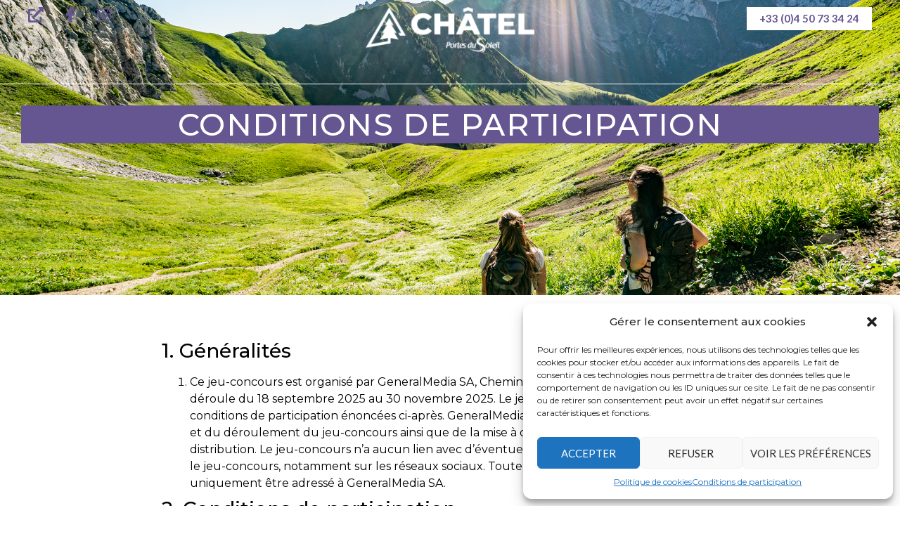

--- FILE ---
content_type: text/html; charset=UTF-8
request_url: https://concours.chatel.com/conditions-de-participation/
body_size: 16055
content:
<!doctype html>
<html lang="fr-FR">
<head>
	<meta charset="UTF-8">
	<meta name="viewport" content="width=device-width, initial-scale=1">
	<link rel="profile" href="https://gmpg.org/xfn/11">
	<script>!function(e,c){e[c]=e[c]+(e[c]&&" ")+"quform-js"}(document.documentElement,"className");</script><title>Conditions de participation | Concours Châtel</title>
<meta name='robots' content='max-image-preview:large' />
<link rel='dns-prefetch' href='//cdnjs.cloudflare.com' />
<link rel="alternate" type="application/rss+xml" title="Concours Châtel &raquo; Flux" href="https://concours.chatel.com/feed/" />
<link rel="alternate" type="application/rss+xml" title="Concours Châtel &raquo; Flux des commentaires" href="https://concours.chatel.com/comments/feed/" />
<script>
window._wpemojiSettings = {"baseUrl":"https:\/\/s.w.org\/images\/core\/emoji\/14.0.0\/72x72\/","ext":".png","svgUrl":"https:\/\/s.w.org\/images\/core\/emoji\/14.0.0\/svg\/","svgExt":".svg","source":{"concatemoji":"https:\/\/concours.chatel.com\/wp-includes\/js\/wp-emoji-release.min.js?ver=6.4.7"}};
/*! This file is auto-generated */
!function(i,n){var o,s,e;function c(e){try{var t={supportTests:e,timestamp:(new Date).valueOf()};sessionStorage.setItem(o,JSON.stringify(t))}catch(e){}}function p(e,t,n){e.clearRect(0,0,e.canvas.width,e.canvas.height),e.fillText(t,0,0);var t=new Uint32Array(e.getImageData(0,0,e.canvas.width,e.canvas.height).data),r=(e.clearRect(0,0,e.canvas.width,e.canvas.height),e.fillText(n,0,0),new Uint32Array(e.getImageData(0,0,e.canvas.width,e.canvas.height).data));return t.every(function(e,t){return e===r[t]})}function u(e,t,n){switch(t){case"flag":return n(e,"\ud83c\udff3\ufe0f\u200d\u26a7\ufe0f","\ud83c\udff3\ufe0f\u200b\u26a7\ufe0f")?!1:!n(e,"\ud83c\uddfa\ud83c\uddf3","\ud83c\uddfa\u200b\ud83c\uddf3")&&!n(e,"\ud83c\udff4\udb40\udc67\udb40\udc62\udb40\udc65\udb40\udc6e\udb40\udc67\udb40\udc7f","\ud83c\udff4\u200b\udb40\udc67\u200b\udb40\udc62\u200b\udb40\udc65\u200b\udb40\udc6e\u200b\udb40\udc67\u200b\udb40\udc7f");case"emoji":return!n(e,"\ud83e\udef1\ud83c\udffb\u200d\ud83e\udef2\ud83c\udfff","\ud83e\udef1\ud83c\udffb\u200b\ud83e\udef2\ud83c\udfff")}return!1}function f(e,t,n){var r="undefined"!=typeof WorkerGlobalScope&&self instanceof WorkerGlobalScope?new OffscreenCanvas(300,150):i.createElement("canvas"),a=r.getContext("2d",{willReadFrequently:!0}),o=(a.textBaseline="top",a.font="600 32px Arial",{});return e.forEach(function(e){o[e]=t(a,e,n)}),o}function t(e){var t=i.createElement("script");t.src=e,t.defer=!0,i.head.appendChild(t)}"undefined"!=typeof Promise&&(o="wpEmojiSettingsSupports",s=["flag","emoji"],n.supports={everything:!0,everythingExceptFlag:!0},e=new Promise(function(e){i.addEventListener("DOMContentLoaded",e,{once:!0})}),new Promise(function(t){var n=function(){try{var e=JSON.parse(sessionStorage.getItem(o));if("object"==typeof e&&"number"==typeof e.timestamp&&(new Date).valueOf()<e.timestamp+604800&&"object"==typeof e.supportTests)return e.supportTests}catch(e){}return null}();if(!n){if("undefined"!=typeof Worker&&"undefined"!=typeof OffscreenCanvas&&"undefined"!=typeof URL&&URL.createObjectURL&&"undefined"!=typeof Blob)try{var e="postMessage("+f.toString()+"("+[JSON.stringify(s),u.toString(),p.toString()].join(",")+"));",r=new Blob([e],{type:"text/javascript"}),a=new Worker(URL.createObjectURL(r),{name:"wpTestEmojiSupports"});return void(a.onmessage=function(e){c(n=e.data),a.terminate(),t(n)})}catch(e){}c(n=f(s,u,p))}t(n)}).then(function(e){for(var t in e)n.supports[t]=e[t],n.supports.everything=n.supports.everything&&n.supports[t],"flag"!==t&&(n.supports.everythingExceptFlag=n.supports.everythingExceptFlag&&n.supports[t]);n.supports.everythingExceptFlag=n.supports.everythingExceptFlag&&!n.supports.flag,n.DOMReady=!1,n.readyCallback=function(){n.DOMReady=!0}}).then(function(){return e}).then(function(){var e;n.supports.everything||(n.readyCallback(),(e=n.source||{}).concatemoji?t(e.concatemoji):e.wpemoji&&e.twemoji&&(t(e.twemoji),t(e.wpemoji)))}))}((window,document),window._wpemojiSettings);
</script>
<style id='wp-emoji-styles-inline-css'>

	img.wp-smiley, img.emoji {
		display: inline !important;
		border: none !important;
		box-shadow: none !important;
		height: 1em !important;
		width: 1em !important;
		margin: 0 0.07em !important;
		vertical-align: -0.1em !important;
		background: none !important;
		padding: 0 !important;
	}
</style>
<link rel='stylesheet' id='wp-block-library-css' href='https://concours.chatel.com/wp-includes/css/dist/block-library/style.min.css?ver=6.4.7' media='all' />
<style id='classic-theme-styles-inline-css'>
/*! This file is auto-generated */
.wp-block-button__link{color:#fff;background-color:#32373c;border-radius:9999px;box-shadow:none;text-decoration:none;padding:calc(.667em + 2px) calc(1.333em + 2px);font-size:1.125em}.wp-block-file__button{background:#32373c;color:#fff;text-decoration:none}
</style>
<style id='global-styles-inline-css'>
body{--wp--preset--color--black: #000000;--wp--preset--color--cyan-bluish-gray: #abb8c3;--wp--preset--color--white: #ffffff;--wp--preset--color--pale-pink: #f78da7;--wp--preset--color--vivid-red: #cf2e2e;--wp--preset--color--luminous-vivid-orange: #ff6900;--wp--preset--color--luminous-vivid-amber: #fcb900;--wp--preset--color--light-green-cyan: #7bdcb5;--wp--preset--color--vivid-green-cyan: #00d084;--wp--preset--color--pale-cyan-blue: #8ed1fc;--wp--preset--color--vivid-cyan-blue: #0693e3;--wp--preset--color--vivid-purple: #9b51e0;--wp--preset--gradient--vivid-cyan-blue-to-vivid-purple: linear-gradient(135deg,rgba(6,147,227,1) 0%,rgb(155,81,224) 100%);--wp--preset--gradient--light-green-cyan-to-vivid-green-cyan: linear-gradient(135deg,rgb(122,220,180) 0%,rgb(0,208,130) 100%);--wp--preset--gradient--luminous-vivid-amber-to-luminous-vivid-orange: linear-gradient(135deg,rgba(252,185,0,1) 0%,rgba(255,105,0,1) 100%);--wp--preset--gradient--luminous-vivid-orange-to-vivid-red: linear-gradient(135deg,rgba(255,105,0,1) 0%,rgb(207,46,46) 100%);--wp--preset--gradient--very-light-gray-to-cyan-bluish-gray: linear-gradient(135deg,rgb(238,238,238) 0%,rgb(169,184,195) 100%);--wp--preset--gradient--cool-to-warm-spectrum: linear-gradient(135deg,rgb(74,234,220) 0%,rgb(151,120,209) 20%,rgb(207,42,186) 40%,rgb(238,44,130) 60%,rgb(251,105,98) 80%,rgb(254,248,76) 100%);--wp--preset--gradient--blush-light-purple: linear-gradient(135deg,rgb(255,206,236) 0%,rgb(152,150,240) 100%);--wp--preset--gradient--blush-bordeaux: linear-gradient(135deg,rgb(254,205,165) 0%,rgb(254,45,45) 50%,rgb(107,0,62) 100%);--wp--preset--gradient--luminous-dusk: linear-gradient(135deg,rgb(255,203,112) 0%,rgb(199,81,192) 50%,rgb(65,88,208) 100%);--wp--preset--gradient--pale-ocean: linear-gradient(135deg,rgb(255,245,203) 0%,rgb(182,227,212) 50%,rgb(51,167,181) 100%);--wp--preset--gradient--electric-grass: linear-gradient(135deg,rgb(202,248,128) 0%,rgb(113,206,126) 100%);--wp--preset--gradient--midnight: linear-gradient(135deg,rgb(2,3,129) 0%,rgb(40,116,252) 100%);--wp--preset--font-size--small: 13px;--wp--preset--font-size--medium: 20px;--wp--preset--font-size--large: 36px;--wp--preset--font-size--x-large: 42px;--wp--preset--spacing--20: 0.44rem;--wp--preset--spacing--30: 0.67rem;--wp--preset--spacing--40: 1rem;--wp--preset--spacing--50: 1.5rem;--wp--preset--spacing--60: 2.25rem;--wp--preset--spacing--70: 3.38rem;--wp--preset--spacing--80: 5.06rem;--wp--preset--shadow--natural: 6px 6px 9px rgba(0, 0, 0, 0.2);--wp--preset--shadow--deep: 12px 12px 50px rgba(0, 0, 0, 0.4);--wp--preset--shadow--sharp: 6px 6px 0px rgba(0, 0, 0, 0.2);--wp--preset--shadow--outlined: 6px 6px 0px -3px rgba(255, 255, 255, 1), 6px 6px rgba(0, 0, 0, 1);--wp--preset--shadow--crisp: 6px 6px 0px rgba(0, 0, 0, 1);}:where(.is-layout-flex){gap: 0.5em;}:where(.is-layout-grid){gap: 0.5em;}body .is-layout-flow > .alignleft{float: left;margin-inline-start: 0;margin-inline-end: 2em;}body .is-layout-flow > .alignright{float: right;margin-inline-start: 2em;margin-inline-end: 0;}body .is-layout-flow > .aligncenter{margin-left: auto !important;margin-right: auto !important;}body .is-layout-constrained > .alignleft{float: left;margin-inline-start: 0;margin-inline-end: 2em;}body .is-layout-constrained > .alignright{float: right;margin-inline-start: 2em;margin-inline-end: 0;}body .is-layout-constrained > .aligncenter{margin-left: auto !important;margin-right: auto !important;}body .is-layout-constrained > :where(:not(.alignleft):not(.alignright):not(.alignfull)){max-width: var(--wp--style--global--content-size);margin-left: auto !important;margin-right: auto !important;}body .is-layout-constrained > .alignwide{max-width: var(--wp--style--global--wide-size);}body .is-layout-flex{display: flex;}body .is-layout-flex{flex-wrap: wrap;align-items: center;}body .is-layout-flex > *{margin: 0;}body .is-layout-grid{display: grid;}body .is-layout-grid > *{margin: 0;}:where(.wp-block-columns.is-layout-flex){gap: 2em;}:where(.wp-block-columns.is-layout-grid){gap: 2em;}:where(.wp-block-post-template.is-layout-flex){gap: 1.25em;}:where(.wp-block-post-template.is-layout-grid){gap: 1.25em;}.has-black-color{color: var(--wp--preset--color--black) !important;}.has-cyan-bluish-gray-color{color: var(--wp--preset--color--cyan-bluish-gray) !important;}.has-white-color{color: var(--wp--preset--color--white) !important;}.has-pale-pink-color{color: var(--wp--preset--color--pale-pink) !important;}.has-vivid-red-color{color: var(--wp--preset--color--vivid-red) !important;}.has-luminous-vivid-orange-color{color: var(--wp--preset--color--luminous-vivid-orange) !important;}.has-luminous-vivid-amber-color{color: var(--wp--preset--color--luminous-vivid-amber) !important;}.has-light-green-cyan-color{color: var(--wp--preset--color--light-green-cyan) !important;}.has-vivid-green-cyan-color{color: var(--wp--preset--color--vivid-green-cyan) !important;}.has-pale-cyan-blue-color{color: var(--wp--preset--color--pale-cyan-blue) !important;}.has-vivid-cyan-blue-color{color: var(--wp--preset--color--vivid-cyan-blue) !important;}.has-vivid-purple-color{color: var(--wp--preset--color--vivid-purple) !important;}.has-black-background-color{background-color: var(--wp--preset--color--black) !important;}.has-cyan-bluish-gray-background-color{background-color: var(--wp--preset--color--cyan-bluish-gray) !important;}.has-white-background-color{background-color: var(--wp--preset--color--white) !important;}.has-pale-pink-background-color{background-color: var(--wp--preset--color--pale-pink) !important;}.has-vivid-red-background-color{background-color: var(--wp--preset--color--vivid-red) !important;}.has-luminous-vivid-orange-background-color{background-color: var(--wp--preset--color--luminous-vivid-orange) !important;}.has-luminous-vivid-amber-background-color{background-color: var(--wp--preset--color--luminous-vivid-amber) !important;}.has-light-green-cyan-background-color{background-color: var(--wp--preset--color--light-green-cyan) !important;}.has-vivid-green-cyan-background-color{background-color: var(--wp--preset--color--vivid-green-cyan) !important;}.has-pale-cyan-blue-background-color{background-color: var(--wp--preset--color--pale-cyan-blue) !important;}.has-vivid-cyan-blue-background-color{background-color: var(--wp--preset--color--vivid-cyan-blue) !important;}.has-vivid-purple-background-color{background-color: var(--wp--preset--color--vivid-purple) !important;}.has-black-border-color{border-color: var(--wp--preset--color--black) !important;}.has-cyan-bluish-gray-border-color{border-color: var(--wp--preset--color--cyan-bluish-gray) !important;}.has-white-border-color{border-color: var(--wp--preset--color--white) !important;}.has-pale-pink-border-color{border-color: var(--wp--preset--color--pale-pink) !important;}.has-vivid-red-border-color{border-color: var(--wp--preset--color--vivid-red) !important;}.has-luminous-vivid-orange-border-color{border-color: var(--wp--preset--color--luminous-vivid-orange) !important;}.has-luminous-vivid-amber-border-color{border-color: var(--wp--preset--color--luminous-vivid-amber) !important;}.has-light-green-cyan-border-color{border-color: var(--wp--preset--color--light-green-cyan) !important;}.has-vivid-green-cyan-border-color{border-color: var(--wp--preset--color--vivid-green-cyan) !important;}.has-pale-cyan-blue-border-color{border-color: var(--wp--preset--color--pale-cyan-blue) !important;}.has-vivid-cyan-blue-border-color{border-color: var(--wp--preset--color--vivid-cyan-blue) !important;}.has-vivid-purple-border-color{border-color: var(--wp--preset--color--vivid-purple) !important;}.has-vivid-cyan-blue-to-vivid-purple-gradient-background{background: var(--wp--preset--gradient--vivid-cyan-blue-to-vivid-purple) !important;}.has-light-green-cyan-to-vivid-green-cyan-gradient-background{background: var(--wp--preset--gradient--light-green-cyan-to-vivid-green-cyan) !important;}.has-luminous-vivid-amber-to-luminous-vivid-orange-gradient-background{background: var(--wp--preset--gradient--luminous-vivid-amber-to-luminous-vivid-orange) !important;}.has-luminous-vivid-orange-to-vivid-red-gradient-background{background: var(--wp--preset--gradient--luminous-vivid-orange-to-vivid-red) !important;}.has-very-light-gray-to-cyan-bluish-gray-gradient-background{background: var(--wp--preset--gradient--very-light-gray-to-cyan-bluish-gray) !important;}.has-cool-to-warm-spectrum-gradient-background{background: var(--wp--preset--gradient--cool-to-warm-spectrum) !important;}.has-blush-light-purple-gradient-background{background: var(--wp--preset--gradient--blush-light-purple) !important;}.has-blush-bordeaux-gradient-background{background: var(--wp--preset--gradient--blush-bordeaux) !important;}.has-luminous-dusk-gradient-background{background: var(--wp--preset--gradient--luminous-dusk) !important;}.has-pale-ocean-gradient-background{background: var(--wp--preset--gradient--pale-ocean) !important;}.has-electric-grass-gradient-background{background: var(--wp--preset--gradient--electric-grass) !important;}.has-midnight-gradient-background{background: var(--wp--preset--gradient--midnight) !important;}.has-small-font-size{font-size: var(--wp--preset--font-size--small) !important;}.has-medium-font-size{font-size: var(--wp--preset--font-size--medium) !important;}.has-large-font-size{font-size: var(--wp--preset--font-size--large) !important;}.has-x-large-font-size{font-size: var(--wp--preset--font-size--x-large) !important;}
.wp-block-navigation a:where(:not(.wp-element-button)){color: inherit;}
:where(.wp-block-post-template.is-layout-flex){gap: 1.25em;}:where(.wp-block-post-template.is-layout-grid){gap: 1.25em;}
:where(.wp-block-columns.is-layout-flex){gap: 2em;}:where(.wp-block-columns.is-layout-grid){gap: 2em;}
.wp-block-pullquote{font-size: 1.5em;line-height: 1.6;}
</style>
<link rel='stylesheet' id='passeport-gourmand-css' href='https://concours.chatel.com/wp-content/mu-plugins/../mu-plugins/quform-theme/passeport-gourmand.css?ver=1.0.0' media='all' />
<link rel='stylesheet' id='quform-css' href='https://concours.chatel.com/wp-content/plugins/quform/cache/quform.32.css?ver=1758269309' media='all' />
<link rel='stylesheet' id='cmplz-general-css' href='https://concours.chatel.com/wp-content/plugins/complianz-gdpr/assets/css/cookieblocker.min.css?ver=1709903605' media='all' />
<link rel='stylesheet' id='if-menu-site-css-css' href='https://concours.chatel.com/wp-content/plugins/if-menu/assets/if-menu-site.css?ver=6.4.7' media='all' />
<link rel='stylesheet' id='hello-elementor-css' href='https://concours.chatel.com/wp-content/themes/hello-elementor/style.min.css?ver=3.0.1' media='all' />
<link rel='stylesheet' id='hello-elementor-theme-style-css' href='https://concours.chatel.com/wp-content/themes/hello-elementor/theme.min.css?ver=3.0.1' media='all' />
<link rel='stylesheet' id='hello-elementor-header-footer-css' href='https://concours.chatel.com/wp-content/themes/hello-elementor/header-footer.min.css?ver=3.0.1' media='all' />
<link rel='stylesheet' id='elementor-lazyload-css' href='https://concours.chatel.com/wp-content/plugins/elementor/assets/css/modules/lazyload/frontend.min.css?ver=3.19.4' media='all' />
<link rel='stylesheet' id='elementor-frontend-css' href='https://concours.chatel.com/wp-content/plugins/elementor/assets/css/frontend.min.css?ver=3.19.4' media='all' />
<link rel='stylesheet' id='swiper-css' href='https://concours.chatel.com/wp-content/plugins/elementor/assets/lib/swiper/css/swiper.min.css?ver=5.3.6' media='all' />
<link rel='stylesheet' id='elementor-post-479-css' href='https://concours.chatel.com/wp-content/uploads/sites/32/elementor/css/post-479.css?ver=1726738931' media='all' />
<link rel='stylesheet' id='elementor-pro-css' href='https://concours.chatel.com/wp-content/plugins/elementor-pro/assets/css/frontend.min.css?ver=3.19.3' media='all' />
<link rel='stylesheet' id='elementor-post-482-css' href='https://concours.chatel.com/wp-content/uploads/sites/32/elementor/css/post-482.css?ver=1758215176' media='all' />
<link rel='stylesheet' id='elementor-post-509-css' href='https://concours.chatel.com/wp-content/uploads/sites/32/elementor/css/post-509.css?ver=1726738932' media='all' />
<link rel='stylesheet' id='elementor-post-847-css' href='https://concours.chatel.com/wp-content/uploads/sites/32/elementor/css/post-847.css?ver=1727782422' media='all' />
<link rel='stylesheet' id='elementor-icons-ekiticons-css' href='https://concours.chatel.com/wp-content/plugins/elementskit-lite/modules/elementskit-icon-pack/assets/css/ekiticons.css?ver=3.0.5' media='all' />
<link rel='stylesheet' id='hello-elementor-child-style-css' href='https://concours.chatel.com/wp-content/themes/jeux-concours-2022/style.css?ver=1.0.0' media='all' />
<link rel='stylesheet' id='ekit-widget-styles-css' href='https://concours.chatel.com/wp-content/plugins/elementskit-lite/widgets/init/assets/css/widget-styles.css?ver=3.0.5' media='all' />
<link rel='stylesheet' id='ekit-responsive-css' href='https://concours.chatel.com/wp-content/plugins/elementskit-lite/widgets/init/assets/css/responsive.css?ver=3.0.5' media='all' />
<link rel='stylesheet' id='google-fonts-1-css' href='https://fonts.googleapis.com/css?family=Montserrat%3A100%2C100italic%2C200%2C200italic%2C300%2C300italic%2C400%2C400italic%2C500%2C500italic%2C600%2C600italic%2C700%2C700italic%2C800%2C800italic%2C900%2C900italic%7CLato%3A100%2C100italic%2C200%2C200italic%2C300%2C300italic%2C400%2C400italic%2C500%2C500italic%2C600%2C600italic%2C700%2C700italic%2C800%2C800italic%2C900%2C900italic&#038;display=auto&#038;ver=6.4.7' media='all' />
<link rel="preconnect" href="https://fonts.gstatic.com/" crossorigin><script src="https://concours.chatel.com/wp-includes/js/jquery/jquery.min.js?ver=3.7.1" id="jquery-core-js"></script>
<script src="https://concours.chatel.com/wp-includes/js/jquery/jquery-migrate.min.js?ver=3.4.1" id="jquery-migrate-js"></script>
<link rel="https://api.w.org/" href="https://concours.chatel.com/wp-json/" /><link rel="alternate" type="application/json" href="https://concours.chatel.com/wp-json/wp/v2/pages/5" /><link rel="EditURI" type="application/rsd+xml" title="RSD" href="https://concours.chatel.com/xmlrpc.php?rsd" />
<meta name="generator" content="WordPress 6.4.7" />
<link rel='shortlink' href='https://concours.chatel.com/?p=5' />
<link rel="alternate" type="application/json+oembed" href="https://concours.chatel.com/wp-json/oembed/1.0/embed?url=https%3A%2F%2Fconcours.chatel.com%2Fconditions-de-participation%2F" />
<link rel="alternate" type="text/xml+oembed" href="https://concours.chatel.com/wp-json/oembed/1.0/embed?url=https%3A%2F%2Fconcours.chatel.com%2Fconditions-de-participation%2F&#038;format=xml" />
<!-- SEO meta tags powered by SmartCrawl https://wpmudev.com/project/smartcrawl-wordpress-seo/ -->
<link rel="canonical" href="https://concours.chatel.com/conditions-de-participation/" />
<meta name="description" content="1. Généralités Ce jeu-concours est organisé par , et se déroule du au . Le jeu-concours a lieu sur la base des conditions de participation énoncées ci-après ..." />
<script type="application/ld+json">{"@context":"https:\/\/schema.org","@graph":[{"@type":"Organization","@id":"https:\/\/concours.chatel.com\/#schema-publishing-organization","url":"https:\/\/concours.chatel.com","name":"Concours Ch\u00e2tel"},{"@type":"WebSite","@id":"https:\/\/concours.chatel.com\/#schema-website","url":"https:\/\/concours.chatel.com","name":"ConcoursPro","encoding":"UTF-8","potentialAction":{"@type":"SearchAction","target":"https:\/\/concours.chatel.com\/search\/{search_term_string}\/","query-input":"required name=search_term_string"}},{"@type":"BreadcrumbList","@id":"https:\/\/concours.chatel.com\/conditions-de-participation?page&pagename=conditions-de-participation\/#breadcrumb","itemListElement":[{"@type":"ListItem","position":1,"name":"Home","item":"https:\/\/concours.chatel.com"},{"@type":"ListItem","position":2,"name":"Conditions de participation"}]},{"@type":"Person","@id":"https:\/\/concours.chatel.com\/author\/concourspro-admin\/#schema-author","name":"concourspro.admin","url":"https:\/\/concours.chatel.com\/author\/concourspro-admin\/"},{"@type":"WebPage","@id":"https:\/\/concours.chatel.com\/conditions-de-participation\/#schema-webpage","isPartOf":{"@id":"https:\/\/concours.chatel.com\/#schema-website"},"publisher":{"@id":"https:\/\/concours.chatel.com\/#schema-publishing-organization"},"url":"https:\/\/concours.chatel.com\/conditions-de-participation\/"},{"@type":"Article","mainEntityOfPage":{"@id":"https:\/\/concours.chatel.com\/conditions-de-participation\/#schema-webpage"},"author":{"@id":"https:\/\/concours.chatel.com\/author\/concourspro-admin\/#schema-author"},"publisher":{"@id":"https:\/\/concours.chatel.com\/#schema-publishing-organization"},"dateModified":"2023-10-11T08:41:48","datePublished":"2019-08-29T14:27:32","headline":"Conditions de participation | Concours Ch\u00e2tel","description":"1. G\u00e9n\u00e9ralit\u00e9s Ce jeu-concours est organis\u00e9 par , et se d\u00e9roule du au . Le jeu-concours a lieu sur la base des conditions de participation \u00e9nonc\u00e9es ci-apr\u00e8s ...","name":"Conditions de participation"}]}</script>
<meta property="og:type" content="article" />
<meta property="og:url" content="https://concours.chatel.com/conditions-de-participation/" />
<meta property="og:title" content="Conditions de participation | Concours Châtel" />
<meta property="og:description" content="1. Généralités Ce jeu-concours est organisé par , et se déroule du au . Le jeu-concours a lieu sur la base des conditions de participation énoncées ci-après ..." />
<meta property="article:published_time" content="2019-08-29T14:27:32" />
<meta property="article:author" content="concourspro.admin" />
<meta name="twitter:card" content="summary" />
<meta name="twitter:title" content="Conditions de participation | Concours Châtel" />
<meta name="twitter:description" content="1. Généralités Ce jeu-concours est organisé par , et se déroule du au . Le jeu-concours a lieu sur la base des conditions de participation énoncées ci-après ..." />
<!-- /SEO -->
			<style>.cmplz-hidden {
					display: none !important;
				}</style><script src="https://cdn.jsdelivr.net/npm/chart.js"></script><meta name="generator" content="Elementor 3.19.4; features: e_optimized_assets_loading, e_font_icon_svg, additional_custom_breakpoints, block_editor_assets_optimize, e_image_loading_optimization; settings: css_print_method-external, google_font-enabled, font_display-auto">
<link rel="icon" href="https://concours.chatel.com/wp-content/uploads/sites/32/2020/02/Capture-décran-2021-10-14-à-11.14.50.png" sizes="32x32" />
<link rel="icon" href="https://concours.chatel.com/wp-content/uploads/sites/32/2020/02/Capture-décran-2021-10-14-à-11.14.50.png" sizes="192x192" />
<link rel="apple-touch-icon" href="https://concours.chatel.com/wp-content/uploads/sites/32/2020/02/Capture-décran-2021-10-14-à-11.14.50.png" />
<meta name="msapplication-TileImage" content="https://concours.chatel.com/wp-content/uploads/sites/32/2020/02/Capture-décran-2021-10-14-à-11.14.50.png" />
</head>
<body data-rsssl=1 data-cmplz=1 class="privacy-policy page-template-default page page-id-5 wp-custom-logo e-lazyload elementor-default elementor-kit-479 elementor-page-847">


<a class="skip-link screen-reader-text" href="#content">Aller au contenu</a>

		<div data-elementor-type="header" data-elementor-id="482" class="elementor elementor-482 elementor-location-header" data-elementor-post-type="elementor_library">
			<header class="elementor-element elementor-element-1cefeeb e-con-full e-flex e-con e-parent" data-id="1cefeeb" data-element_type="container" data-settings="{&quot;content_width&quot;:&quot;full&quot;,&quot;background_background&quot;:&quot;classic&quot;}" data-core-v316-plus="true">
		<div class="elementor-element elementor-element-fcabc92 e-con-full elementor-hidden-mobile e-flex e-con e-child" data-id="fcabc92" data-element_type="container" data-settings="{&quot;content_width&quot;:&quot;full&quot;}">
				<div class="elementor-element elementor-element-830efec elementor-icon-list--layout-inline elementor-hidden-phone elementor-list-item-link-full_width elementor-widget elementor-widget-icon-list" data-id="830efec" data-element_type="widget" data-widget_type="icon-list.default">
				<div class="elementor-widget-container">
					<ul class="elementor-icon-list-items elementor-inline-items">
							<li class="elementor-icon-list-item elementor-inline-item">
											<a href="https://www.chatel.com" target="_blank">

												<span class="elementor-icon-list-icon">
							<svg aria-hidden="true" class="e-font-icon-svg e-fas-external-link-alt" viewBox="0 0 512 512" xmlns="http://www.w3.org/2000/svg"><path d="M432,320H400a16,16,0,0,0-16,16V448H64V128H208a16,16,0,0,0,16-16V80a16,16,0,0,0-16-16H48A48,48,0,0,0,0,112V464a48,48,0,0,0,48,48H400a48,48,0,0,0,48-48V336A16,16,0,0,0,432,320ZM488,0h-128c-21.37,0-32.05,25.91-17,41l35.73,35.73L135,320.37a24,24,0,0,0,0,34L157.67,377a24,24,0,0,0,34,0L435.28,133.32,471,169c15,15,41,4.5,41-17V24A24,24,0,0,0,488,0Z"></path></svg>						</span>
										<span class="elementor-icon-list-text"></span>
											</a>
									</li>
								<li class="elementor-icon-list-item elementor-inline-item">
											<a href="https://www.facebook.com/ChatelOfficiel/" target="_blank">

												<span class="elementor-icon-list-icon">
							<svg aria-hidden="true" class="e-font-icon-svg e-fab-facebook-f" viewBox="0 0 320 512" xmlns="http://www.w3.org/2000/svg"><path d="M279.14 288l14.22-92.66h-88.91v-60.13c0-25.35 12.42-50.06 52.24-50.06h40.42V6.26S260.43 0 225.36 0c-73.22 0-121.08 44.38-121.08 124.72v70.62H22.89V288h81.39v224h100.17V288z"></path></svg>						</span>
										<span class="elementor-icon-list-text"></span>
											</a>
									</li>
								<li class="elementor-icon-list-item elementor-inline-item">
											<a href="https://www.instagram.com/Chatel_Officiel/" target="_blank">

												<span class="elementor-icon-list-icon">
							<svg aria-hidden="true" class="e-font-icon-svg e-fab-instagram" viewBox="0 0 448 512" xmlns="http://www.w3.org/2000/svg"><path d="M224.1 141c-63.6 0-114.9 51.3-114.9 114.9s51.3 114.9 114.9 114.9S339 319.5 339 255.9 287.7 141 224.1 141zm0 189.6c-41.1 0-74.7-33.5-74.7-74.7s33.5-74.7 74.7-74.7 74.7 33.5 74.7 74.7-33.6 74.7-74.7 74.7zm146.4-194.3c0 14.9-12 26.8-26.8 26.8-14.9 0-26.8-12-26.8-26.8s12-26.8 26.8-26.8 26.8 12 26.8 26.8zm76.1 27.2c-1.7-35.9-9.9-67.7-36.2-93.9-26.2-26.2-58-34.4-93.9-36.2-37-2.1-147.9-2.1-184.9 0-35.8 1.7-67.6 9.9-93.9 36.1s-34.4 58-36.2 93.9c-2.1 37-2.1 147.9 0 184.9 1.7 35.9 9.9 67.7 36.2 93.9s58 34.4 93.9 36.2c37 2.1 147.9 2.1 184.9 0 35.9-1.7 67.7-9.9 93.9-36.2 26.2-26.2 34.4-58 36.2-93.9 2.1-37 2.1-147.8 0-184.8zM398.8 388c-7.8 19.6-22.9 34.7-42.6 42.6-29.5 11.7-99.5 9-132.1 9s-102.7 2.6-132.1-9c-19.6-7.8-34.7-22.9-42.6-42.6-11.7-29.5-9-99.5-9-132.1s-2.6-102.7 9-132.1c7.8-19.6 22.9-34.7 42.6-42.6 29.5-11.7 99.5-9 132.1-9s102.7-2.6 132.1 9c19.6 7.8 34.7 22.9 42.6 42.6 11.7 29.5 9 99.5 9 132.1s2.7 102.7-9 132.1z"></path></svg>						</span>
										<span class="elementor-icon-list-text"></span>
											</a>
									</li>
						</ul>
				</div>
				</div>
				</div>
		<div class="elementor-element elementor-element-518b8d5 e-con-full e-flex e-con e-child" data-id="518b8d5" data-element_type="container" data-settings="{&quot;content_width&quot;:&quot;full&quot;}">
				<div class="elementor-element elementor-element-528011a elementor-widget__width-auto logo-site elementor-widget elementor-widget-image" data-id="528011a" data-element_type="widget" data-widget_type="image.default">
				<div class="elementor-widget-container">
														<a href="https://concours.chatel.com">
							<img width="217" height="59" src="https://concours.chatel.com/wp-content/uploads/sites/32/2020/07/logo_chatel.png" class="attachment-full size-full wp-image-816" alt="" />								</a>
													</div>
				</div>
				</div>
		<div class="elementor-element elementor-element-df4f7fb e-con-full elementor-hidden-mobile e-flex e-con e-child" data-id="df4f7fb" data-element_type="container" data-settings="{&quot;content_width&quot;:&quot;full&quot;}">
				<div class="elementor-element elementor-element-47db5b9 elementor-align-right elementor-hidden-phone elementor-widget elementor-widget-button" data-id="47db5b9" data-element_type="widget" data-widget_type="button.default">
				<div class="elementor-widget-container">
					<div class="elementor-button-wrapper">
			<a class="elementor-button elementor-button-link elementor-size-sm" href="tel:0033450733424">
						<span class="elementor-button-content-wrapper">
						<span class="elementor-button-text">+33 (0)4 50 73 34 24</span>
		</span>
					</a>
		</div>
				</div>
				</div>
				</div>
				</header>
				</div>
				<div data-elementor-type="single-page" data-elementor-id="847" class="elementor elementor-847 elementor-location-single post-5 page type-page status-publish hentry" data-elementor-post-type="elementor_library">
			<div class="elementor-element elementor-element-34221af e-con-full e-flex e-con e-parent" data-id="34221af" data-element_type="container" data-settings="{&quot;background_background&quot;:&quot;slideshow&quot;,&quot;content_width&quot;:&quot;full&quot;,&quot;background_slideshow_gallery&quot;:[{&quot;id&quot;:882,&quot;url&quot;:&quot;https:\/\/concours.chatel.com\/wp-content\/uploads\/sites\/32\/2023\/10\/CHATEL_Lambert_rando_20200707_035.jpg&quot;},{&quot;id&quot;:880,&quot;url&quot;:&quot;https:\/\/concours.chatel.com\/wp-content\/uploads\/sites\/32\/2023\/10\/CHATEL_L.-MEYER_ski_20220222_31.jpg&quot;},{&quot;id&quot;:881,&quot;url&quot;:&quot;https:\/\/concours.chatel.com\/wp-content\/uploads\/sites\/32\/2023\/10\/CHATEL_L.-MEYER_village_20210621_02.jpg&quot;},{&quot;id&quot;:877,&quot;url&quot;:&quot;https:\/\/concours.chatel.com\/wp-content\/uploads\/sites\/32\/2023\/10\/CHATEL_L.-MEYER_domaine_20221217_19.jpg&quot;},{&quot;id&quot;:878,&quot;url&quot;:&quot;https:\/\/concours.chatel.com\/wp-content\/uploads\/sites\/32\/2023\/10\/CHATEL_L.-MEYER_monte-siege_20210811_08.jpg&quot;},{&quot;id&quot;:879,&quot;url&quot;:&quot;https:\/\/concours.chatel.com\/wp-content\/uploads\/sites\/32\/2023\/10\/CHATEL_L.-MEYER_ouverture-domaine_20221211_03.jpg&quot;},{&quot;id&quot;:875,&quot;url&quot;:&quot;https:\/\/concours.chatel.com\/wp-content\/uploads\/sites\/32\/2023\/10\/CHATEL_L.-MEYER_bike-park_20210612_43.jpg&quot;},{&quot;id&quot;:876,&quot;url&quot;:&quot;https:\/\/concours.chatel.com\/wp-content\/uploads\/sites\/32\/2023\/10\/CHATEL_L.-MEYER_domaine_20220209_02.jpg&quot;}],&quot;background_slideshow_loop&quot;:&quot;yes&quot;,&quot;background_slideshow_slide_duration&quot;:5000,&quot;background_slideshow_slide_transition&quot;:&quot;fade&quot;,&quot;background_slideshow_transition_duration&quot;:500}" data-core-v316-plus="true">
		<div class="elementor-element elementor-element-07cd2ca e-con-full elementor-hidden-desktop elementor-hidden-tablet e-flex e-con e-child" data-id="07cd2ca" data-element_type="container" data-settings="{&quot;content_width&quot;:&quot;full&quot;,&quot;background_background&quot;:&quot;slideshow&quot;,&quot;background_slideshow_gallery&quot;:[{&quot;id&quot;:882,&quot;url&quot;:&quot;https:\/\/concours.chatel.com\/wp-content\/uploads\/sites\/32\/2023\/10\/CHATEL_Lambert_rando_20200707_035.jpg&quot;},{&quot;id&quot;:880,&quot;url&quot;:&quot;https:\/\/concours.chatel.com\/wp-content\/uploads\/sites\/32\/2023\/10\/CHATEL_L.-MEYER_ski_20220222_31.jpg&quot;},{&quot;id&quot;:881,&quot;url&quot;:&quot;https:\/\/concours.chatel.com\/wp-content\/uploads\/sites\/32\/2023\/10\/CHATEL_L.-MEYER_village_20210621_02.jpg&quot;},{&quot;id&quot;:877,&quot;url&quot;:&quot;https:\/\/concours.chatel.com\/wp-content\/uploads\/sites\/32\/2023\/10\/CHATEL_L.-MEYER_domaine_20221217_19.jpg&quot;},{&quot;id&quot;:878,&quot;url&quot;:&quot;https:\/\/concours.chatel.com\/wp-content\/uploads\/sites\/32\/2023\/10\/CHATEL_L.-MEYER_monte-siege_20210811_08.jpg&quot;},{&quot;id&quot;:879,&quot;url&quot;:&quot;https:\/\/concours.chatel.com\/wp-content\/uploads\/sites\/32\/2023\/10\/CHATEL_L.-MEYER_ouverture-domaine_20221211_03.jpg&quot;},{&quot;id&quot;:875,&quot;url&quot;:&quot;https:\/\/concours.chatel.com\/wp-content\/uploads\/sites\/32\/2023\/10\/CHATEL_L.-MEYER_bike-park_20210612_43.jpg&quot;},{&quot;id&quot;:876,&quot;url&quot;:&quot;https:\/\/concours.chatel.com\/wp-content\/uploads\/sites\/32\/2023\/10\/CHATEL_L.-MEYER_domaine_20220209_02.jpg&quot;}],&quot;background_slideshow_loop&quot;:&quot;yes&quot;,&quot;background_slideshow_slide_duration&quot;:5000,&quot;background_slideshow_slide_transition&quot;:&quot;fade&quot;,&quot;background_slideshow_transition_duration&quot;:500}">
				</div>
				<div class="elementor-element elementor-element-4dcd2f2 elementor-widget__width-auto elementor-widget-mobile__width-inherit elementor-widget elementor-widget-heading" data-id="4dcd2f2" data-element_type="widget" data-widget_type="heading.default">
				<div class="elementor-widget-container">
			<h1 class="elementor-heading-title elementor-size-default">Conditions de participation</h1>		</div>
				</div>
				</div>
		<div class="elementor-element elementor-element-5123448 e-flex e-con-boxed e-con e-parent" data-id="5123448" data-element_type="container" data-settings="{&quot;content_width&quot;:&quot;boxed&quot;}" data-core-v316-plus="true">
					<div class="e-con-inner">
				<div class="elementor-element elementor-element-23ef5d1 elementor-widget elementor-widget-theme-post-content" data-id="23ef5d1" data-element_type="widget" data-widget_type="theme-post-content.default">
				<div class="elementor-widget-container">
			<h3>1. Généralités</h3>
<ol>
<li>Ce jeu-concours est organisé par GeneralMedia SA, Chemin de la Gravière 8, 1007 Lausanne et se déroule du 18 septembre 2025 au 30 novembre 2025. Le jeu-concours a lieu sur la base des conditions de participation énoncées ci-après. GeneralMedia SA est responsable de l&#8217;organisation et du déroulement du jeu-concours ainsi que de la mise à disposition des prix/des gains et de leur distribution. Le jeu-concours n&#8217;a aucun lien avec d&#8217;éventuels tiers qui relaieraient ou diffuseraient le jeu-concours, notamment sur les réseaux sociaux. Toute question ou commentaire doit uniquement être adressé à GeneralMedia SA.</li>
</ol>
<h3>2. Conditions de participation</h3>
<ol>
<li>Le participant déclare être âgé d&#8217;au moins 18 ans et résider sur le territoire suisse.</li>
<li>Les employés de toute l&#8217;entreprise de GeneralMedia SA et leurs proches sont exclus de la participation.</li>
<li>La participation au jeu-concours est indépendante de l&#8217;achat d&#8217;une marchandise ou du recours à un service. L&#8217;achat d&#8217;une marchandise ou le recours à un service n&#8217;augmente pas non plus les chances de gagner</li>
<li>GeneralMedia SA se réserve le droit de vérifier l&#8217;identité du gagnant avant de remettre un gain.</li>
</ol>
<h3>3. Gains</h3>
<ol>
<li>Description des gains: Nous mettons en jeu par tirage au sort 1 séjour à Châtel en hiver 2025-2026 ou en été 2026.</li>
<li>Les gains seront envoyés par GeneralMedia SA à l&#8217;adresse communiquée par le participant.</li>
<li>GeneralMedia SA décline toute responsabilité en cas de non-attribution des gains pour des raisons indépendantes de leur volonté (coordonnées des gagnants incomplètes ou erronées, pertes, grèves postales, etc.).</li>
<li>Tous les frais, impôts et taxes liés au gain d&#8217;un prix sont à la charge du gagnant.</li>
<li>GeneralMedia SA se réserve le droit de vérifier la véracité des données lors de l&#8217;attribution des lots. Les prix ne seront remis qu&#8217;aux participants dont les informations correspondent à la réalité. Le participant s&#8217;engage à ne pas usurper l&#8217;identité d&#8217;autrui ou utiliser un faux nom. Dans ce cas, GeneralMedia SA se réserve le droit de ne pas leur attribuer les prix.</li>
</ol>
<h3>4. Déroulement du jeu-concours</h3>
<ol>
<li>Pour participer au jeu-concours, l&#8217;inscription se fait au travers d&#8217;un formulaire en ligne en saisissant ses coordonnées.</li>
<li>Les gagnants seront désignés par tirage au sort, après la clôture du la période de participation à l&#8217;article 1. Les gagnants seront informés en principe dans les 10 jours ouvrables suivant le tirage au sort.</li>
<li>Les gagnants seront informés par e-mail.</li>
<li>Le gain ne peut être adressé qu&#8217;à une personne dont l&#8217;adresse se trouve sur le territoire suisse.</li>
</ol>
<h3>5. Acceptation du gain</h3>
<ol>
<li>Le gagnant est informé de son gain par e-mail. Il incombe au participant de s&#8217;assurer de la validité de l&#8217;adresse e-mail communiquée et du parametrage du filtre anti-spam afin que le courriel puisse bien lui parvenir en cas de gain.</li>
<li>Le gagnant devra accepter le gain dans un délai de 7 jours ouvrables en répondant par e-mail et en confirmant son nom complet et son adresse postale par e-mail. Si le gain n&#8217;est pas accepté au cours de ce délai, le gagnant ne pourra définitivement plus prétendre à la remise du gain (extinction du droit à la remise du gain). Ce dernier sera remis en jeu-concours. Tout recours juridique est exclu.</li>
</ol>
<h3>6. Troubles du déroulement, responsabilité</h3>
<ol>
<li>GeneralMedia SA se réserve le droit d&#8217;interrompre, de modifier ou de clore le jeu à tout moment, sans communication ni justification, en tenant compte des intérêts des participants, notamment si le bon déroulement du jeu-concours ne peut plus être garanti pour des raisons techniques, en cas de suspicion d&#8217;abus du jeu-concours ou si le jeu devait ne pas répondre à des exigences d&#8217;ordre règlementaire. GeneralMedia SA ne saurait en aucun cas être responsable en cas d&#8217;interruption, modification ou annulation du jeu-concours.</li>
<li>GeneralMedia SA se réserve le droit d&#8217;exclure du jeu-concours, sans communication ni justification, les participants lui paraissant manipuler ou chercher à manipuler les modalités de participation ou le jeu-concours et/ou violant les règles du jeu, ainsi que les participants compromettant le bon déroulement du jeu-concours ou cherchant à maximiser leurs chances de gain en utilisant des procédés contraires à la bonne foi. Cela vaut également pour les participants faisant des déclarations fausses, inexactes ou incomplètes sur leur personne.</li>
<li>GeneralMedia SA décline toute responsabilité en cas de dysfonctionnement des pages Internet sur lesquelles le jeu-concours est diffusé.</li>
<li>GeneralMedia SA est uniquement responsable des dommages causés intentionnellement ou par négligence grave de sa part ou de celle de l&#8217;un de ses agents d&#8217;exécution, dans la mesure où ceci est prévu par la loi.</li>
</ol>
<h3>7. Protection des données</h3>
<ol>
<li>Le participant accepte que dans le cadre de ce jeu-concours ses données personnelles soient collectées et traitées par GeneralMedia SA, des enterprises affiliées ou des partenaires spécialement mandatés, dans le respect de la loi suisse sur la protection des données. Les données suivantes sont collectées: prénom, nom, adresse e-mail, adresse postale et date de naissance. Si le participant a consenti au traitement de ses données personnelles pour un autre but (par exemple la réception de communications marketing), GeneralMedia SA traitera ces dernières dans le but indiqué dans la déclaration de consentement. Le participant peut révoquer son consentement à tout moment. Il suffit de cliquer sur le lien prévu à cet effet dans les e-mails transmis par GeneralMedia SA. Les participants consentent à ce que leurs nom et prénom soient rendus publics s&#8217;ils remportent l&#8217;un des prix.</li>
</ol>
<h3>8. Dispositions finales</h3>
<ol>
<li>Le jeu-concours est régi par le droit suisse, à l&#8217;exclusion des normes de renvoi. Tout recours judiciaire est exclu. Ce jeu-concours ne fera l&#8217;objet d&#8217;aucune correspondance. Le for juridique est au siège de GeneralMedia SA.</li>
<li>Même si certains points des présentes conditions de participation s&#8217;avéraient invalides ou le deviendraient, cela n&#8217;affecterait nullement la validité du reste du règlement.</li>
</ol>
		</div>
				</div>
					</div>
				</div>
				</div>
				<div data-elementor-type="footer" data-elementor-id="509" class="elementor elementor-509 elementor-location-footer" data-elementor-post-type="elementor_library">
					<section class="elementor-section elementor-top-section elementor-element elementor-element-1241ba19 elementor-section-content-middle elementor-section-boxed elementor-section-height-default elementor-section-height-default" data-id="1241ba19" data-element_type="section" data-settings="{&quot;background_background&quot;:&quot;classic&quot;}">
						<div class="elementor-container elementor-column-gap-no">
					<div class="elementor-column elementor-col-100 elementor-top-column elementor-element elementor-element-2a268670" data-id="2a268670" data-element_type="column">
			<div class="elementor-widget-wrap elementor-element-populated">
						<div class="elementor-element elementor-element-7eec667f elementor-shape-rounded elementor-grid-0 e-grid-align-center elementor-widget elementor-widget-social-icons" data-id="7eec667f" data-element_type="widget" data-widget_type="social-icons.default">
				<div class="elementor-widget-container">
					<div class="elementor-social-icons-wrapper elementor-grid">
							<span class="elementor-grid-item">
					<a class="elementor-icon elementor-social-icon elementor-social-icon-external-link-alt elementor-repeater-item-993ef04" href="http://www.chatel.com" target="_blank">
						<span class="elementor-screen-only">External-link-alt</span>
						<svg class="e-font-icon-svg e-fas-external-link-alt" viewBox="0 0 512 512" xmlns="http://www.w3.org/2000/svg"><path d="M432,320H400a16,16,0,0,0-16,16V448H64V128H208a16,16,0,0,0,16-16V80a16,16,0,0,0-16-16H48A48,48,0,0,0,0,112V464a48,48,0,0,0,48,48H400a48,48,0,0,0,48-48V336A16,16,0,0,0,432,320ZM488,0h-128c-21.37,0-32.05,25.91-17,41l35.73,35.73L135,320.37a24,24,0,0,0,0,34L157.67,377a24,24,0,0,0,34,0L435.28,133.32,471,169c15,15,41,4.5,41-17V24A24,24,0,0,0,488,0Z"></path></svg>					</a>
				</span>
							<span class="elementor-grid-item">
					<a class="elementor-icon elementor-social-icon elementor-social-icon-facebook-f elementor-repeater-item-2689cba" href="https://www.facebook.com/ChatelOfficiel/" target="_blank">
						<span class="elementor-screen-only">Facebook-f</span>
						<svg class="e-font-icon-svg e-fab-facebook-f" viewBox="0 0 320 512" xmlns="http://www.w3.org/2000/svg"><path d="M279.14 288l14.22-92.66h-88.91v-60.13c0-25.35 12.42-50.06 52.24-50.06h40.42V6.26S260.43 0 225.36 0c-73.22 0-121.08 44.38-121.08 124.72v70.62H22.89V288h81.39v224h100.17V288z"></path></svg>					</a>
				</span>
							<span class="elementor-grid-item">
					<a class="elementor-icon elementor-social-icon elementor-social-icon-instagram elementor-repeater-item-f4f16ac" href="https://www.instagram.com/Chatel_Officiel/" target="_blank">
						<span class="elementor-screen-only">Instagram</span>
						<svg class="e-font-icon-svg e-fab-instagram" viewBox="0 0 448 512" xmlns="http://www.w3.org/2000/svg"><path d="M224.1 141c-63.6 0-114.9 51.3-114.9 114.9s51.3 114.9 114.9 114.9S339 319.5 339 255.9 287.7 141 224.1 141zm0 189.6c-41.1 0-74.7-33.5-74.7-74.7s33.5-74.7 74.7-74.7 74.7 33.5 74.7 74.7-33.6 74.7-74.7 74.7zm146.4-194.3c0 14.9-12 26.8-26.8 26.8-14.9 0-26.8-12-26.8-26.8s12-26.8 26.8-26.8 26.8 12 26.8 26.8zm76.1 27.2c-1.7-35.9-9.9-67.7-36.2-93.9-26.2-26.2-58-34.4-93.9-36.2-37-2.1-147.9-2.1-184.9 0-35.8 1.7-67.6 9.9-93.9 36.1s-34.4 58-36.2 93.9c-2.1 37-2.1 147.9 0 184.9 1.7 35.9 9.9 67.7 36.2 93.9s58 34.4 93.9 36.2c37 2.1 147.9 2.1 184.9 0 35.9-1.7 67.7-9.9 93.9-36.2 26.2-26.2 34.4-58 36.2-93.9 2.1-37 2.1-147.8 0-184.8zM398.8 388c-7.8 19.6-22.9 34.7-42.6 42.6-29.5 11.7-99.5 9-132.1 9s-102.7 2.6-132.1-9c-19.6-7.8-34.7-22.9-42.6-42.6-11.7-29.5-9-99.5-9-132.1s-2.6-102.7 9-132.1c7.8-19.6 22.9-34.7 42.6-42.6 29.5-11.7 99.5-9 132.1-9s102.7-2.6 132.1 9c19.6 7.8 34.7 22.9 42.6 42.6 11.7 29.5 9 99.5 9 132.1s2.7 102.7-9 132.1z"></path></svg>					</a>
				</span>
					</div>
				</div>
				</div>
				<div class="elementor-element elementor-element-5cffc471 elementor-widget__width-auto elementor-widget elementor-widget-heading" data-id="5cffc471" data-element_type="widget" data-widget_type="heading.default">
				<div class="elementor-widget-container">
			<p class="elementor-heading-title elementor-size-default">Copyright 2026 © tous droits réservés. Design by Adveo SA</p>		</div>
				</div>
				<div class="elementor-element elementor-element-5f0cd22 elementor-widget__width-auto elementor-widget elementor-widget-heading" data-id="5f0cd22" data-element_type="widget" data-widget_type="heading.default">
				<div class="elementor-widget-container">
			<p class="elementor-heading-title elementor-size-default"><a href="/conditions-de-participation/">Conditions de participation</a></p>		</div>
				</div>
				<div class="elementor-element elementor-element-651b939 elementor-widget__width-auto elementor-widget elementor-widget-heading" data-id="651b939" data-element_type="widget" data-widget_type="heading.default">
				<div class="elementor-widget-container">
			<p class="elementor-heading-title elementor-size-default"><a href="/impressum/">Impressum</a></p>		</div>
				</div>
					</div>
		</div>
					</div>
		</section>
				</div>
		

<!-- Consent Management powered by Complianz | GDPR/CCPA Cookie Consent https://wordpress.org/plugins/complianz-gdpr -->
<div id="cmplz-cookiebanner-container"><div class="cmplz-cookiebanner cmplz-hidden banner-1 bottom-right-view-preferences optin cmplz-bottom-right cmplz-categories-type-view-preferences" aria-modal="true" data-nosnippet="true" role="dialog" aria-live="polite" aria-labelledby="cmplz-header-1-optin" aria-describedby="cmplz-message-1-optin">
	<div class="cmplz-header">
		<div class="cmplz-logo"></div>
		<div class="cmplz-title" id="cmplz-header-1-optin">Gérer le consentement aux cookies</div>
		<div class="cmplz-close" tabindex="0" role="button" aria-label="Fermer la boîte de dialogue">
			<svg aria-hidden="true" focusable="false" data-prefix="fas" data-icon="times" class="svg-inline--fa fa-times fa-w-11" role="img" xmlns="http://www.w3.org/2000/svg" viewBox="0 0 352 512"><path fill="currentColor" d="M242.72 256l100.07-100.07c12.28-12.28 12.28-32.19 0-44.48l-22.24-22.24c-12.28-12.28-32.19-12.28-44.48 0L176 189.28 75.93 89.21c-12.28-12.28-32.19-12.28-44.48 0L9.21 111.45c-12.28 12.28-12.28 32.19 0 44.48L109.28 256 9.21 356.07c-12.28 12.28-12.28 32.19 0 44.48l22.24 22.24c12.28 12.28 32.2 12.28 44.48 0L176 322.72l100.07 100.07c12.28 12.28 32.2 12.28 44.48 0l22.24-22.24c12.28-12.28 12.28-32.19 0-44.48L242.72 256z"></path></svg>
		</div>
	</div>

	<div class="cmplz-divider cmplz-divider-header"></div>
	<div class="cmplz-body">
		<div class="cmplz-message" id="cmplz-message-1-optin">Pour offrir les meilleures expériences, nous utilisons des technologies telles que les cookies pour stocker et/ou accéder aux informations des appareils. Le fait de consentir à ces technologies nous permettra de traiter des données telles que le comportement de navigation ou les ID uniques sur ce site. Le fait de ne pas consentir ou de retirer son consentement peut avoir un effet négatif sur certaines caractéristiques et fonctions.</div>
		<!-- categories start -->
		<div class="cmplz-categories">
			<details class="cmplz-category cmplz-functional" >
				<summary>
						<span class="cmplz-category-header">
							<span class="cmplz-category-title">Fonctionnel</span>
							<span class='cmplz-always-active'>
								<span class="cmplz-banner-checkbox">
									<input type="checkbox"
										   id="cmplz-functional-optin"
										   data-category="cmplz_functional"
										   class="cmplz-consent-checkbox cmplz-functional"
										   size="40"
										   value="1"/>
									<label class="cmplz-label" for="cmplz-functional-optin" tabindex="0"><span class="screen-reader-text">Fonctionnel</span></label>
								</span>
								Toujours activé							</span>
							<span class="cmplz-icon cmplz-open">
								<svg xmlns="http://www.w3.org/2000/svg" viewBox="0 0 448 512"  height="18" ><path d="M224 416c-8.188 0-16.38-3.125-22.62-9.375l-192-192c-12.5-12.5-12.5-32.75 0-45.25s32.75-12.5 45.25 0L224 338.8l169.4-169.4c12.5-12.5 32.75-12.5 45.25 0s12.5 32.75 0 45.25l-192 192C240.4 412.9 232.2 416 224 416z"/></svg>
							</span>
						</span>
				</summary>
				<div class="cmplz-description">
					<span class="cmplz-description-functional">Le stockage ou l’accès technique est strictement nécessaire dans la finalité d’intérêt légitime de permettre l’utilisation d’un service spécifique explicitement demandé par l’abonné ou l’internaute, ou dans le seul but d’effectuer la transmission d’une communication sur un réseau de communications électroniques.</span>
				</div>
			</details>

			<details class="cmplz-category cmplz-preferences" >
				<summary>
						<span class="cmplz-category-header">
							<span class="cmplz-category-title">Préférences</span>
							<span class="cmplz-banner-checkbox">
								<input type="checkbox"
									   id="cmplz-preferences-optin"
									   data-category="cmplz_preferences"
									   class="cmplz-consent-checkbox cmplz-preferences"
									   size="40"
									   value="1"/>
								<label class="cmplz-label" for="cmplz-preferences-optin" tabindex="0"><span class="screen-reader-text">Préférences</span></label>
							</span>
							<span class="cmplz-icon cmplz-open">
								<svg xmlns="http://www.w3.org/2000/svg" viewBox="0 0 448 512"  height="18" ><path d="M224 416c-8.188 0-16.38-3.125-22.62-9.375l-192-192c-12.5-12.5-12.5-32.75 0-45.25s32.75-12.5 45.25 0L224 338.8l169.4-169.4c12.5-12.5 32.75-12.5 45.25 0s12.5 32.75 0 45.25l-192 192C240.4 412.9 232.2 416 224 416z"/></svg>
							</span>
						</span>
				</summary>
				<div class="cmplz-description">
					<span class="cmplz-description-preferences">L’accès ou le stockage technique est nécessaire dans la finalité d’intérêt légitime de stocker des préférences qui ne sont pas demandées par l’abonné ou l’internaute.</span>
				</div>
			</details>

			<details class="cmplz-category cmplz-statistics" >
				<summary>
						<span class="cmplz-category-header">
							<span class="cmplz-category-title">Statistiques</span>
							<span class="cmplz-banner-checkbox">
								<input type="checkbox"
									   id="cmplz-statistics-optin"
									   data-category="cmplz_statistics"
									   class="cmplz-consent-checkbox cmplz-statistics"
									   size="40"
									   value="1"/>
								<label class="cmplz-label" for="cmplz-statistics-optin" tabindex="0"><span class="screen-reader-text">Statistiques</span></label>
							</span>
							<span class="cmplz-icon cmplz-open">
								<svg xmlns="http://www.w3.org/2000/svg" viewBox="0 0 448 512"  height="18" ><path d="M224 416c-8.188 0-16.38-3.125-22.62-9.375l-192-192c-12.5-12.5-12.5-32.75 0-45.25s32.75-12.5 45.25 0L224 338.8l169.4-169.4c12.5-12.5 32.75-12.5 45.25 0s12.5 32.75 0 45.25l-192 192C240.4 412.9 232.2 416 224 416z"/></svg>
							</span>
						</span>
				</summary>
				<div class="cmplz-description">
					<span class="cmplz-description-statistics">Le stockage ou l’accès technique qui est utilisé exclusivement à des fins statistiques.</span>
					<span class="cmplz-description-statistics-anonymous">Le stockage ou l’accès technique qui est utilisé exclusivement dans des finalités statistiques anonymes. En l’absence d’une assignation à comparaître, d’une conformité volontaire de la part de votre fournisseur d’accès à internet ou d’enregistrements supplémentaires provenant d’une tierce partie, les informations stockées ou extraites à cette seule fin ne peuvent généralement pas être utilisées pour vous identifier.</span>
				</div>
			</details>
			<details class="cmplz-category cmplz-marketing" >
				<summary>
						<span class="cmplz-category-header">
							<span class="cmplz-category-title">Marketing</span>
							<span class="cmplz-banner-checkbox">
								<input type="checkbox"
									   id="cmplz-marketing-optin"
									   data-category="cmplz_marketing"
									   class="cmplz-consent-checkbox cmplz-marketing"
									   size="40"
									   value="1"/>
								<label class="cmplz-label" for="cmplz-marketing-optin" tabindex="0"><span class="screen-reader-text">Marketing</span></label>
							</span>
							<span class="cmplz-icon cmplz-open">
								<svg xmlns="http://www.w3.org/2000/svg" viewBox="0 0 448 512"  height="18" ><path d="M224 416c-8.188 0-16.38-3.125-22.62-9.375l-192-192c-12.5-12.5-12.5-32.75 0-45.25s32.75-12.5 45.25 0L224 338.8l169.4-169.4c12.5-12.5 32.75-12.5 45.25 0s12.5 32.75 0 45.25l-192 192C240.4 412.9 232.2 416 224 416z"/></svg>
							</span>
						</span>
				</summary>
				<div class="cmplz-description">
					<span class="cmplz-description-marketing">Le stockage ou l’accès technique est nécessaire pour créer des profils d’internautes afin d’envoyer des publicités, ou pour suivre l’internaute sur un site web ou sur plusieurs sites web ayant des finalités marketing similaires.</span>
				</div>
			</details>
		</div><!-- categories end -->
			</div>

	<div class="cmplz-links cmplz-information">
		<a class="cmplz-link cmplz-manage-options cookie-statement" href="#" data-relative_url="#cmplz-manage-consent-container">Gérer les options</a>
		<a class="cmplz-link cmplz-manage-third-parties cookie-statement" href="#" data-relative_url="#cmplz-cookies-overview">Gérer les services</a>
		<a class="cmplz-link cmplz-manage-vendors tcf cookie-statement" href="#" data-relative_url="#cmplz-tcf-wrapper">Gérer {vendor_count} fournisseurs</a>
		<a class="cmplz-link cmplz-external cmplz-read-more-purposes tcf" target="_blank" rel="noopener noreferrer nofollow" href="https://cookiedatabase.org/tcf/purposes/">En savoir plus sur ces finalités</a>
			</div>

	<div class="cmplz-divider cmplz-footer"></div>

	<div class="cmplz-buttons">
		<button class="cmplz-btn cmplz-accept">Accepter</button>
		<button class="cmplz-btn cmplz-deny">Refuser</button>
		<button class="cmplz-btn cmplz-view-preferences">Voir les préférences</button>
		<button class="cmplz-btn cmplz-save-preferences">Enregistrer les préférences</button>
		<a class="cmplz-btn cmplz-manage-options tcf cookie-statement" href="#" data-relative_url="#cmplz-manage-consent-container">Voir les préférences</a>
			</div>

	<div class="cmplz-links cmplz-documents">
		<a class="cmplz-link cookie-statement" href="#" data-relative_url="">{title}</a>
		<a class="cmplz-link privacy-statement" href="#" data-relative_url="">{title}</a>
		<a class="cmplz-link impressum" href="#" data-relative_url="">{title}</a>
			</div>

</div>
</div>
					<div id="cmplz-manage-consent" data-nosnippet="true"><button class="cmplz-btn cmplz-hidden cmplz-manage-consent manage-consent-1">Gérer le consentement</button>

</div>			<script type='text/javascript'>
				const lazyloadRunObserver = () => {
					const dataAttribute = 'data-e-bg-lazyload';
					const lazyloadBackgrounds = document.querySelectorAll( `[${ dataAttribute }]:not(.lazyloaded)` );
					const lazyloadBackgroundObserver = new IntersectionObserver( ( entries ) => {
					entries.forEach( ( entry ) => {
						if ( entry.isIntersecting ) {
							let lazyloadBackground = entry.target;
							const lazyloadSelector = lazyloadBackground.getAttribute( dataAttribute );
							if ( lazyloadSelector ) {
								lazyloadBackground = entry.target.querySelector( lazyloadSelector );
							}
							if( lazyloadBackground ) {
								lazyloadBackground.classList.add( 'lazyloaded' );
							}
							lazyloadBackgroundObserver.unobserve( entry.target );
						}
					});
					}, { rootMargin: '100px 0px 100px 0px' } );
					lazyloadBackgrounds.forEach( ( lazyloadBackground ) => {
						lazyloadBackgroundObserver.observe( lazyloadBackground );
					} );
				};
				const events = [
					'DOMContentLoaded',
					'elementor/lazyload/observe',
				];
				events.forEach( ( event ) => {
					document.addEventListener( event, lazyloadRunObserver );
				} );
			</script>
			<script id="quform-js-extra">
var quformL10n = [];
quformL10n = {"pluginUrl":"https:\/\/concours.chatel.com\/wp-content\/plugins\/quform","ajaxUrl":"https:\/\/concours.chatel.com\/wp-admin\/admin-ajax.php","ajaxError":"Erreur Ajax","errorMessageTitle":"Il y a eu un probl\u00e8me","removeFile":"Enlever","supportPageCaching":true};
</script>
<script src="https://concours.chatel.com/wp-content/plugins/quform/cache/quform.32.js?ver=1758269309" id="quform-js"></script>
<script src="https://concours.chatel.com/wp-content/themes/jeux-concours-2022/main.js?ver=6.4.7" id="child-script-js"></script>
<script src="https://cdnjs.cloudflare.com/ajax/libs/jquery.mask/1.14.15/jquery.mask.min.js?ver=1.14.15" id="jquery-mask-plugin-js"></script>
<script src="https://concours.chatel.com/wp-content/plugins/elementskit-lite/libs/framework/assets/js/frontend-script.js?ver=3.0.5" id="elementskit-framework-js-frontend-js"></script>
<script id="elementskit-framework-js-frontend-js-after">
		var elementskit = {
			resturl: 'https://concours.chatel.com/wp-json/elementskit/v1/',
		}

		
</script>
<script src="https://concours.chatel.com/wp-content/plugins/elementskit-lite/widgets/init/assets/js/widget-scripts.js?ver=3.0.5" id="ekit-widget-scripts-js"></script>
<script id="cmplz-cookiebanner-js-extra">
var complianz = {"prefix":"cmplz_","user_banner_id":"1","set_cookies":[],"block_ajax_content":"","banner_version":"11","version":"7.0.3","store_consent":"","do_not_track_enabled":"","consenttype":"optin","region":"eu","geoip":"","dismiss_timeout":"","disable_cookiebanner":"","soft_cookiewall":"","dismiss_on_scroll":"","cookie_expiry":"365","url":"https:\/\/concours.chatel.com\/wp-json\/complianz\/v1\/","locale":"lang=fr&locale=fr_FR","set_cookies_on_root":"","cookie_domain":"","current_policy_id":"1","cookie_path":"\/","categories":{"statistics":"statistiques","marketing":"marketing"},"tcf_active":"","placeholdertext":"Cliquez pour accepter les cookies {category} et activer ce contenu","css_file":"https:\/\/concours.chatel.com\/wp-content\/uploads\/sites\/32\/complianz\/css\/banner-{banner_id}-{type}.css?v=11","page_links":{"eu":{"cookie-statement":{"title":"Politique de cookies","url":"https:\/\/concours.chatel.com\/politique-de-cookies\/"},"privacy-statement":{"title":"Conditions de participation","url":"https:\/\/concours.chatel.com\/conditions-de-participation\/"}}},"tm_categories":"","forceEnableStats":"","preview":"","clean_cookies":"","aria_label":"Cliquez pour accepter les cookies {category} et activer ce contenu"};
</script>
<script defer src="https://concours.chatel.com/wp-content/plugins/complianz-gdpr/cookiebanner/js/complianz.min.js?ver=1709903605" id="cmplz-cookiebanner-js"></script>
<script id="cmplz-cookiebanner-js-after">
		if ('undefined' != typeof window.jQuery) {
			jQuery(document).ready(function ($) {
				$(document).on('elementor/popup/show', () => {
					let rev_cats = cmplz_categories.reverse();
					for (let key in rev_cats) {
						if (rev_cats.hasOwnProperty(key)) {
							let category = cmplz_categories[key];
							if (cmplz_has_consent(category)) {
								document.querySelectorAll('[data-category="' + category + '"]').forEach(obj => {
									cmplz_remove_placeholder(obj);
								});
							}
						}
					}

					let services = cmplz_get_services_on_page();
					for (let key in services) {
						if (services.hasOwnProperty(key)) {
							let service = services[key].service;
							let category = services[key].category;
							if (cmplz_has_service_consent(service, category)) {
								document.querySelectorAll('[data-service="' + service + '"]').forEach(obj => {
									cmplz_remove_placeholder(obj);
								});
							}
						}
					}
				});
			});
		}
</script>
<script src="https://concours.chatel.com/wp-content/plugins/elementor-pro/assets/js/webpack-pro.runtime.min.js?ver=3.19.3" id="elementor-pro-webpack-runtime-js"></script>
<script src="https://concours.chatel.com/wp-content/plugins/elementor/assets/js/webpack.runtime.min.js?ver=3.19.4" id="elementor-webpack-runtime-js"></script>
<script src="https://concours.chatel.com/wp-content/plugins/elementor/assets/js/frontend-modules.min.js?ver=3.19.4" id="elementor-frontend-modules-js"></script>
<script src="https://concours.chatel.com/wp-includes/js/dist/vendor/wp-polyfill-inert.min.js?ver=3.1.2" id="wp-polyfill-inert-js"></script>
<script src="https://concours.chatel.com/wp-includes/js/dist/vendor/regenerator-runtime.min.js?ver=0.14.0" id="regenerator-runtime-js"></script>
<script src="https://concours.chatel.com/wp-includes/js/dist/vendor/wp-polyfill.min.js?ver=3.15.0" id="wp-polyfill-js"></script>
<script src="https://concours.chatel.com/wp-includes/js/dist/hooks.min.js?ver=c6aec9a8d4e5a5d543a1" id="wp-hooks-js"></script>
<script src="https://concours.chatel.com/wp-includes/js/dist/i18n.min.js?ver=7701b0c3857f914212ef" id="wp-i18n-js"></script>
<script id="wp-i18n-js-after">
wp.i18n.setLocaleData( { 'text direction\u0004ltr': [ 'ltr' ] } );
</script>
<script id="elementor-pro-frontend-js-before">
var ElementorProFrontendConfig = {"ajaxurl":"https:\/\/concours.chatel.com\/wp-admin\/admin-ajax.php","nonce":"832ec0c958","urls":{"assets":"https:\/\/concours.chatel.com\/wp-content\/plugins\/elementor-pro\/assets\/","rest":"https:\/\/concours.chatel.com\/wp-json\/"},"shareButtonsNetworks":{"facebook":{"title":"Facebook","has_counter":true},"twitter":{"title":"Twitter"},"linkedin":{"title":"LinkedIn","has_counter":true},"pinterest":{"title":"Pinterest","has_counter":true},"reddit":{"title":"Reddit","has_counter":true},"vk":{"title":"VK","has_counter":true},"odnoklassniki":{"title":"OK","has_counter":true},"tumblr":{"title":"Tumblr"},"digg":{"title":"Digg"},"skype":{"title":"Skype"},"stumbleupon":{"title":"StumbleUpon","has_counter":true},"mix":{"title":"Mix"},"telegram":{"title":"Telegram"},"pocket":{"title":"Pocket","has_counter":true},"xing":{"title":"XING","has_counter":true},"whatsapp":{"title":"WhatsApp"},"email":{"title":"Email"},"print":{"title":"Print"}},"facebook_sdk":{"lang":"fr_FR","app_id":""},"lottie":{"defaultAnimationUrl":"https:\/\/concours.chatel.com\/wp-content\/plugins\/elementor-pro\/modules\/lottie\/assets\/animations\/default.json"}};
</script>
<script src="https://concours.chatel.com/wp-content/plugins/elementor-pro/assets/js/frontend.min.js?ver=3.19.3" id="elementor-pro-frontend-js"></script>
<script src="https://concours.chatel.com/wp-content/plugins/elementor/assets/lib/waypoints/waypoints.min.js?ver=4.0.2" id="elementor-waypoints-js"></script>
<script src="https://concours.chatel.com/wp-includes/js/jquery/ui/core.min.js?ver=1.13.2" id="jquery-ui-core-js"></script>
<script id="elementor-frontend-js-before">
var elementorFrontendConfig = {"environmentMode":{"edit":false,"wpPreview":false,"isScriptDebug":false},"i18n":{"shareOnFacebook":"Partager sur Facebook","shareOnTwitter":"Partager sur Twitter","pinIt":"L\u2019\u00e9pingler","download":"T\u00e9l\u00e9charger","downloadImage":"T\u00e9l\u00e9charger une image","fullscreen":"Plein \u00e9cran","zoom":"Zoom","share":"Partager","playVideo":"Lire la vid\u00e9o","previous":"Pr\u00e9c\u00e9dent","next":"Suivant","close":"Fermer","a11yCarouselWrapperAriaLabel":"Carousel | Scroll horizontal: Fl\u00e8che gauche & droite","a11yCarouselPrevSlideMessage":"Diapositive pr\u00e9c\u00e9dente","a11yCarouselNextSlideMessage":"Diapositive suivante","a11yCarouselFirstSlideMessage":"Ceci est la premi\u00e8re diapositive","a11yCarouselLastSlideMessage":"Ceci est la derni\u00e8re diapositive","a11yCarouselPaginationBulletMessage":"Aller \u00e0 la diapositive"},"is_rtl":false,"breakpoints":{"xs":0,"sm":480,"md":768,"lg":1025,"xl":1440,"xxl":1600},"responsive":{"breakpoints":{"mobile":{"label":"Portrait mobile","value":767,"default_value":767,"direction":"max","is_enabled":true},"mobile_extra":{"label":"Mobile Paysage","value":880,"default_value":880,"direction":"max","is_enabled":false},"tablet":{"label":"Tablette en mode portrait","value":1024,"default_value":1024,"direction":"max","is_enabled":true},"tablet_extra":{"label":"Tablette en mode paysage","value":1200,"default_value":1200,"direction":"max","is_enabled":false},"laptop":{"label":"Portable","value":1366,"default_value":1366,"direction":"max","is_enabled":false},"widescreen":{"label":"\u00c9cran large","value":2400,"default_value":2400,"direction":"min","is_enabled":false}}},"version":"3.19.4","is_static":false,"experimentalFeatures":{"e_optimized_assets_loading":true,"e_font_icon_svg":true,"additional_custom_breakpoints":true,"container":true,"block_editor_assets_optimize":true,"ai-layout":true,"e_lazyload":true,"e_image_loading_optimization":true,"e_global_styleguide":true,"e_scroll_snap":true},"urls":{"assets":"https:\/\/concours.chatel.com\/wp-content\/plugins\/elementor\/assets\/"},"swiperClass":"swiper-container","settings":{"page":[],"editorPreferences":[]},"kit":{"active_breakpoints":["viewport_mobile","viewport_tablet"],"global_image_lightbox":"yes","lightbox_enable_counter":"yes","lightbox_enable_fullscreen":"yes","lightbox_enable_zoom":"yes","lightbox_enable_share":"yes","lightbox_title_src":"title","lightbox_description_src":"description"},"post":{"id":5,"title":"Conditions%20de%20participation%20%7C%20Concours%20Ch%C3%A2tel","excerpt":"","featuredImage":false}};
</script>
<script src="https://concours.chatel.com/wp-content/plugins/elementor/assets/js/frontend.min.js?ver=3.19.4" id="elementor-frontend-js"></script>
<script src="https://concours.chatel.com/wp-content/plugins/elementor-pro/assets/js/elements-handlers.min.js?ver=3.19.3" id="pro-elements-handlers-js"></script>
<script src="https://concours.chatel.com/wp-content/plugins/elementskit-lite/widgets/init/assets/js/animate-circle.min.js?ver=3.0.5" id="animate-circle-js"></script>
<script src="https://concours.chatel.com/wp-content/plugins/elementskit-lite/widgets/init/assets/js/elementor.js?ver=3.0.5" id="elementskit-elementor-js"></script>

</body>
</html>


--- FILE ---
content_type: text/css
request_url: https://concours.chatel.com/wp-content/mu-plugins/quform-theme/passeport-gourmand.css?ver=1.0.0
body_size: 1500
content:
.quform-theme-passeport-gourmand {
  margin-top: 10px;
  color: var(--e-global-color-text);
  /* Form title */
  /* Form description */
  /* Page progress */
  /*****************************************************
    2: Elements and labels
    ******************************************************/
  /*Required - this is the text that is used to indicate a required field*/
  /*Element description*/
  /* Field styles */
  /* Element has error */
  /*Hover field*/
  /*Active & focus field*/
  /* Default Label*/
  /*****************************************************
    3: File uploads
    ******************************************************/
  /*Animated progress bar*/
  /*Box around a chosen file*/
  /* File Upload button */
  /*****************************************************
    5: Element groups
    ******************************************************/
  /*PLAIN*/
  /*Group title & description wrap plain*/
  /*Group title plain*/
  /*Group description plain*/
  /*BORDERED*/
  /*Group title bordered*/
  /*Group description bordered*/
  /*Bordered style group*/
  /*****************************************************
    6: Submit button and related
    ******************************************************/
  /*Submit button default state*/
  /*Hover*/
  /*Active*/
  /*****************************************************
    7: Messages for user
    ******************************************************/
  /*Quform referral link*/
}
.quform-theme-passeport-gourmand * {
  font-family: "semplicitapro", Sans-serif !important;
}
.quform-theme-passeport-gourmand .quform-form-title {
  color: var(--e-global-color-primary);
}
.quform-theme-passeport-gourmand .quform-form-description {
  color: var(--e-global-color-text);
}
.quform-theme-passeport-gourmand .quform-spacer {
  padding-bottom: 0 !important;
  margin-bottom: 20px;
}
.quform-theme-passeport-gourmand .quform-field-checkbox {
  background-color: #fff;
  color: var(--e-global-color-accent);
  border: none;
  border-radius: 0;
}
.quform-theme-passeport-gourmand .quform-page-progress {
  margin-bottom: -45px;
  margin-top: 0;
  padding-bottom: 2px;
  border-bottom: 1px solid var(--e-global-color-primary);
}
.quform-theme-passeport-gourmand .quform-page-progress .quform-page-progress-bar {
  width: 100% !important;
  background-color: transparent;
  color: var(--e-global-color-primary);
}
@media screen and (max-width: 768px) {
  .quform-theme-passeport-gourmand .quform-page-progress {
    margin-bottom: -39px;
  }
}
.quform-theme-passeport-gourmand .quform-page-description {
  margin-top: -10px;
  margin-bottom: 20px;
  font-size: 0.85em;
}
.quform-theme-passeport-gourmand .quform-label > label > .quform-required {
  color: var(--e-global-color-accent);
}
.quform-theme-passeport-gourmand .quform-description {
  color: var(--e-global-color-text);
}
.quform-theme-passeport-gourmand .select2-container--quform .select2-selection, .quform-theme-passeport-gourmand.quform-timepicker.k-list-container.k-popup,
.quform-theme-passeport-gourmand .quform-field-text,
.quform-theme-passeport-gourmand .quform-field-captcha,
.quform-theme-passeport-gourmand .quform-field-password,
.quform-theme-passeport-gourmand .quform-field-textarea,
.quform-theme-passeport-gourmand .quform-field-email,
.quform-theme-passeport-gourmand .quform-field-date,
.quform-theme-passeport-gourmand .quform-field-time,
.quform-theme-passeport-gourmand .quform-field-select,
.quform-theme-passeport-gourmand .quform-field-multiselect {
  background: #fff;
  color: var(--e-global-color-text);
  border: 1px solid var(--e-global-color-primary) !important;
  border-radius: 4px;
}
.quform-theme-passeport-gourmand .quform-has-error .select2-container--quform .select2-selection,
.quform-theme-passeport-gourmand .quform-has-error input,
.quform-theme-passeport-gourmand .quform-has-error textarea,
.quform-theme-passeport-gourmand .quform-has-error select {
  border-color: var(--e-global-color-accent);
}
.quform-theme-passeport-gourmand .select2-container--quform .select2-selection:hover,
.quform-theme-passeport-gourmand .quform-field-text:hover,
.quform-theme-passeport-gourmand .quform-field-captcha:hover,
.quform-theme-passeport-gourmand .quform-field-password:hover,
.quform-theme-passeport-gourmand .quform-field-textarea:hover,
.quform-theme-passeport-gourmand .quform-field-email:hover,
.quform-theme-passeport-gourmand .quform-field-date:hover,
.quform-theme-passeport-gourmand .quform-field-time:hover,
.quform-theme-passeport-gourmand .quform-field-select:hover,
.quform-theme-passeport-gourmand .quform-field-multiselect:hover {
  border: 1px solid var(--e-global-color-secondary) !important;
}
.quform-theme-passeport-gourmand .select2-container--quform.select2-container--open .select2-selection, .quform-theme-passeport-gourmand.quform-timepicker.k-list-container.k-popup,
.quform-theme-passeport-gourmand .quform-field-text:active,
.quform-theme-passeport-gourmand .quform-field-captcha:active,
.quform-theme-passeport-gourmand .quform-field-password:active,
.quform-theme-passeport-gourmand .quform-field-textarea:active,
.quform-theme-passeport-gourmand .quform-field-email:active,
.quform-theme-passeport-gourmand .quform-field-date:active,
.quform-theme-passeport-gourmand .quform-field-time:active,
.quform-theme-passeport-gourmand .quform-field-select:active,
.quform-theme-passeport-gourmand .quform-field-multiselect:active,
.quform-theme-passeport-gourmand .quform-field-text:focus,
.quform-theme-passeport-gourmand .quform-field-captcha:focus,
.quform-theme-passeport-gourmand .quform-field-password:focus,
.quform-theme-passeport-gourmand .quform-field-textarea:focus,
.quform-theme-passeport-gourmand .quform-field-email:focus,
.quform-theme-passeport-gourmand .quform-field-date:focus,
.quform-theme-passeport-gourmand .quform-field-time:focus,
.quform-theme-passeport-gourmand .quform-field-select:focus,
.quform-theme-passeport-gourmand .quform-field-multiselect:focus {
  border: 1px solid var(--e-global-color-primary) !important;
  outline: none;
}
.quform-theme-passeport-gourmand .quform-elements .quform-element textarea {
  min-height: 200px;
}
.quform-theme-passeport-gourmand .quform-label > label {
  font-size: 16px;
  line-height: 1.2em;
  font-weight: 600;
  color: var(--e-global-color-primary);
}
.quform-theme-passeport-gourmand .quform-upload-progress-bar {
  background: var(--e-global-color-primary);
}
.quform-theme-passeport-gourmand .quform-upload-file {
  background-color: #fff;
  border-color: #fff;
  border-radius: 8px;
  color: var(--e-global-color-text);
}
.quform-theme-passeport-gourmand .quform-button-style-theme .quform-upload-button {
  background-color: var(--e-global-color-primary);
  border-color: var(--e-global-color-primary);
  color: white;
}
.quform-theme-passeport-gourmand .quform-button-style-theme .quform-upload-button:hover {
  background-color: white;
  border-color: var(--e-global-color-primary);
  color: var(--e-global-color-primary);
}
.quform-theme-passeport-gourmand .quform-group-style-plain > .quform-spacer > .quform-group-title-description .quform-group-title {
  color: var(--e-global-color-secondary);
  /* Color 1 */
}
.quform-theme-passeport-gourmand .quform-group-style-plain > .quform-spacer > .quform-group-title-description p.quform-group-description {
  color: var(--e-global-color-text);
  /* Color 2 */
}
.quform-theme-passeport-gourmand .quform-group-style-bordered > .quform-spacer > .quform-group-title-description .quform-group-title {
  color: var(--e-global-color-secondary);
  /* Color 1 */
}
.quform-theme-passeport-gourmand .quform-group-style-bordered > .quform-spacer > .quform-group-title-description p.quform-group-description {
  color: var(--e-global-color-text);
  /* Color 2 */
}
.quform-theme-passeport-gourmand .quform-group-style-bordered > .quform-spacer > .quform-child-elements,
.quform-theme-passeport-gourmand .quform-group-style-bordered > .quform-child-elements {
  background-color: #ffffff;
  border: 1px solid #fff;
  border-radius: 8px;
}
.quform-theme-passeport-gourmand .quform-options-style-button .quform-option-label,
.quform-theme-passeport-gourmand .quform-element-submit.quform-button-style-theme > .quform-button-submit-default > button,
.quform-theme-passeport-gourmand .quform-element-submit.quform-button-style-theme > .quform-button-next-default > button,
.quform-theme-passeport-gourmand .quform-element-submit.quform-button-style-theme > .quform-button-back-default > button {
  display: inline-block;
  color: #fff !important;
  background-color: var(--e-global-color-primary);
  font-weight: 600;
  font-size: 15px;
  text-decoration: none;
  text-transform: uppercase;
  padding: 10px 20px;
  letter-spacing: 0;
  text-align: center;
  white-space: nowrap;
  vertical-align: middle;
  cursor: pointer;
  border-radius: 8px;
  outline: 0;
  transition: background-color 0.3s ease, color 0.35s ease;
  margin-bottom: 0.75em;
}
.quform-theme-passeport-gourmand .quform-options-style-button .quform-option-label:active,
.quform-theme-passeport-gourmand .quform-options-style-button .quform-option-label:focus,
.quform-theme-passeport-gourmand .quform-options-style-button .quform-field-checkbox:checked + label,
.quform-theme-passeport-gourmand .quform-options-style-button .quform-field-radio:checked + label,
.quform-theme-passeport-gourmand .quform-element-submit.quform-button-style-theme > .quform-button-submit-default > button:hover,
.quform-theme-passeport-gourmand .quform-element-submit.quform-button-style-theme > .quform-button-next-default > button:hover,
.quform-theme-passeport-gourmand .quform-element-submit.quform-button-style-theme > .quform-button-back-default > button:hover {
  background: var(--e-global-color-secondary) !important;
  color: var(--e-global-color-primary) !important;
}
.quform-theme-passeport-gourmand .quform-element-submit.quform-button-style-theme > .quform-button-submit-default > button:active,
.quform-theme-passeport-gourmand .quform-element-submit.quform-button-style-theme > .quform-button-next-default > button:active,
.quform-theme-passeport-gourmand .quform-element-submit.quform-button-style-theme > .quform-button-back-default > button:active {
  background: var(--e-global-color-secondary) !important;
  color: var(--e-global-color-primary) !important;
}
.quform-theme-passeport-gourmand .quform-referral-link a {
  color: #0f83ca;
}
.quform-theme-passeport-gourmand .quform-referral-link a:hover {
  color: #292929;
}

--- FILE ---
content_type: text/css
request_url: https://concours.chatel.com/wp-content/uploads/sites/32/elementor/css/post-479.css?ver=1726738931
body_size: 509
content:
.elementor-kit-479{--e-global-color-primary:#655691;--e-global-color-secondary:#333333;--e-global-color-text:#000000;--e-global-color-accent:#655691;--e-global-color-2166dab8:#000;--e-global-color-17dcdf9f:#FFF;--e-global-color-7fd0ab9:#FFFFFF00;--e-global-typography-primary-font-family:"Montserrat";--e-global-typography-primary-font-weight:600;--e-global-typography-secondary-font-family:"Montserrat";--e-global-typography-secondary-font-weight:400;--e-global-typography-text-font-family:"Montserrat";--e-global-typography-text-font-weight:400;--e-global-typography-accent-font-family:"Montserrat";--e-global-typography-accent-font-weight:500;color:#000000;font-family:"Montserrat", Sans-serif;}.elementor-kit-479 p{margin-bottom:10px;}.elementor-kit-479 a{color:var( --e-global-color-primary );font-family:"Montserrat", Sans-serif;}.elementor-kit-479 h1{color:var( --e-global-color-primary );font-family:"Montserrat", Sans-serif;font-weight:700;}.elementor-kit-479 h2{color:#333333;font-family:"Montserrat", Sans-serif;}.elementor-kit-479 h3{color:var( --e-global-color-2166dab8 );font-family:"Montserrat", Sans-serif;}.elementor-kit-479 h4{color:#000000;font-family:"Montserrat", Sans-serif;}.elementor-kit-479 h5{color:var( --e-global-color-primary );font-family:"Montserrat", Sans-serif;}.elementor-kit-479 h6{color:var( --e-global-color-2166dab8 );font-family:"Montserrat", Sans-serif;}.elementor-kit-479 button,.elementor-kit-479 input[type="button"],.elementor-kit-479 input[type="submit"],.elementor-kit-479 .elementor-button{font-family:"Lato", Sans-serif;font-weight:700;text-transform:uppercase;color:#FFFFFF;background-color:var( --e-global-color-primary );border-style:solid;border-width:0px 0px 0px 0px;border-radius:0px 0px 0px 0px;padding:9px 18px 9px 18px;}.elementor-kit-479 button:hover,.elementor-kit-479 button:focus,.elementor-kit-479 input[type="button"]:hover,.elementor-kit-479 input[type="button"]:focus,.elementor-kit-479 input[type="submit"]:hover,.elementor-kit-479 input[type="submit"]:focus,.elementor-kit-479 .elementor-button:hover,.elementor-kit-479 .elementor-button:focus{color:var( --e-global-color-accent );background-color:var( --e-global-color-17dcdf9f );border-style:solid;border-width:0px 0px 0px 0px;}.elementor-section.elementor-section-boxed > .elementor-container{max-width:1140px;}.e-con{--container-max-width:1140px;}.elementor-widget:not(:last-child){margin-block-end:20px;}.elementor-element{--widgets-spacing:20px 20px;}{}h1.entry-title{display:var(--page-title-display);}@media(max-width:1024px){.elementor-section.elementor-section-boxed > .elementor-container{max-width:1024px;}.e-con{--container-max-width:1024px;}}@media(max-width:767px){.elementor-section.elementor-section-boxed > .elementor-container{max-width:767px;}.e-con{--container-max-width:767px;}}

--- FILE ---
content_type: text/css
request_url: https://concours.chatel.com/wp-content/uploads/sites/32/elementor/css/post-482.css?ver=1758215176
body_size: 777
content:
.elementor-482 .elementor-element.elementor-element-1cefeeb{--display:flex;--min-height:120px;--flex-direction:row;--container-widget-width:calc( ( 1 - var( --container-widget-flex-grow ) ) * 100% );--container-widget-height:100%;--container-widget-flex-grow:1;--container-widget-align-self:stretch;--align-items:center;--gap:10px 10px;--background-transition:0.3s;--overlay-opacity:0.25;border-style:solid;--border-style:solid;border-width:0px 0px 1px 0px;--border-block-start-width:0px;--border-inline-end-width:0px;--border-block-end-width:1px;--border-inline-start-width:0px;border-color:var( --e-global-color-17dcdf9f );--border-color:var( --e-global-color-17dcdf9f );--margin-block-start:0px;--margin-block-end:-120px;--margin-inline-start:0px;--margin-inline-end:0px;--padding-block-start:0px;--padding-block-end:0px;--padding-inline-start:30px;--padding-inline-end:30px;--z-index:10;}.elementor-482 .elementor-element.elementor-element-1cefeeb:not(.elementor-motion-effects-element-type-background), .elementor-482 .elementor-element.elementor-element-1cefeeb > .elementor-motion-effects-container > .elementor-motion-effects-layer{background-color:var( --e-global-color-7fd0ab9 );}.elementor-482 .elementor-element.elementor-element-1cefeeb::before, .elementor-482 .elementor-element.elementor-element-1cefeeb > .elementor-background-video-container::before, .elementor-482 .elementor-element.elementor-element-1cefeeb > .e-con-inner > .elementor-background-video-container::before, .elementor-482 .elementor-element.elementor-element-1cefeeb > .elementor-background-slideshow::before, .elementor-482 .elementor-element.elementor-element-1cefeeb > .e-con-inner > .elementor-background-slideshow::before, .elementor-482 .elementor-element.elementor-element-1cefeeb > .elementor-motion-effects-container > .elementor-motion-effects-layer::before{--background-overlay:'';background-color:transparent;background-image:linear-gradient(180deg, var( --e-global-color-text ) 0%, var( --e-global-color-7fd0ab9 ) 100%);}.elementor-482 .elementor-element.elementor-element-1cefeeb, .elementor-482 .elementor-element.elementor-element-1cefeeb::before{--border-transition:0.3s;}.elementor-482 .elementor-element.elementor-element-fcabc92{--display:flex;--background-transition:0.3s;}.elementor-482 .elementor-element.elementor-element-830efec .elementor-icon-list-icon i{color:var( --e-global-color-primary );transition:color 0.3s;}.elementor-482 .elementor-element.elementor-element-830efec .elementor-icon-list-icon svg{fill:var( --e-global-color-primary );transition:fill 0.3s;}.elementor-482 .elementor-element.elementor-element-830efec .elementor-icon-list-item:hover .elementor-icon-list-icon i{color:var( --e-global-color-accent );}.elementor-482 .elementor-element.elementor-element-830efec .elementor-icon-list-item:hover .elementor-icon-list-icon svg{fill:var( --e-global-color-accent );}.elementor-482 .elementor-element.elementor-element-830efec{--e-icon-list-icon-size:22px;--icon-vertical-offset:0px;}.elementor-482 .elementor-element.elementor-element-830efec .elementor-icon-list-text{transition:color 0.3s;}.elementor-482 .elementor-element.elementor-element-518b8d5{--display:flex;--background-transition:0.3s;}.elementor-482 .elementor-element.elementor-element-528011a{text-align:center;width:auto;max-width:auto;}.elementor-482 .elementor-element.elementor-element-528011a img{width:240px;max-width:100%;}.elementor-482 .elementor-element.elementor-element-df4f7fb{--display:flex;--background-transition:0.3s;}.elementor-482 .elementor-element.elementor-element-47db5b9 .elementor-button{fill:var( --e-global-color-primary );color:var( --e-global-color-primary );background-color:var( --e-global-color-17dcdf9f );}.elementor-482 .elementor-element.elementor-element-47db5b9 .elementor-button:hover, .elementor-482 .elementor-element.elementor-element-47db5b9 .elementor-button:focus{color:var( --e-global-color-accent );background-color:var( --e-global-color-17dcdf9f );}.elementor-482 .elementor-element.elementor-element-47db5b9 .elementor-button:hover svg, .elementor-482 .elementor-element.elementor-element-47db5b9 .elementor-button:focus svg{fill:var( --e-global-color-accent );}@media(max-width:1024px){.elementor-482 .elementor-element.elementor-element-1cefeeb{--padding-block-start:10px;--padding-block-end:10px;--padding-inline-start:20px;--padding-inline-end:20px;}}@media(max-width:767px){.elementor-482 .elementor-element.elementor-element-1cefeeb{--min-height:60px;--flex-direction:column;--container-widget-width:100%;--container-widget-height:initial;--container-widget-flex-grow:0;--container-widget-align-self:initial;--padding-block-start:5px;--padding-block-end:5px;--padding-inline-start:5px;--padding-inline-end:5px;}.elementor-482 .elementor-element.elementor-element-fcabc92{--width:20%;}.elementor-482 .elementor-element.elementor-element-518b8d5{--width:60%;--padding-block-start:15px;--padding-block-end:15px;--padding-inline-start:15px;--padding-inline-end:15px;}.elementor-482 .elementor-element.elementor-element-528011a img{width:180px;}.elementor-482 .elementor-element.elementor-element-df4f7fb{--width:20%;}}

--- FILE ---
content_type: text/css
request_url: https://concours.chatel.com/wp-content/uploads/sites/32/elementor/css/post-509.css?ver=1726738932
body_size: 483
content:
.elementor-509 .elementor-element.elementor-element-1241ba19 > .elementor-container > .elementor-column > .elementor-widget-wrap{align-content:center;align-items:center;}.elementor-509 .elementor-element.elementor-element-1241ba19:not(.elementor-motion-effects-element-type-background), .elementor-509 .elementor-element.elementor-element-1241ba19 > .elementor-motion-effects-container > .elementor-motion-effects-layer{background-color:#2b2b2b;}.elementor-509 .elementor-element.elementor-element-1241ba19{transition:background 0.3s, border 0.3s, border-radius 0.3s, box-shadow 0.3s;padding:45px 0px 45px 0px;}.elementor-509 .elementor-element.elementor-element-1241ba19 > .elementor-background-overlay{transition:background 0.3s, border-radius 0.3s, opacity 0.3s;}.elementor-509 .elementor-element.elementor-element-2a268670.elementor-column > .elementor-widget-wrap{justify-content:center;}.elementor-509 .elementor-element.elementor-element-7eec667f{--grid-template-columns:repeat(0, auto);--icon-size:16px;--grid-column-gap:22px;--grid-row-gap:0px;}.elementor-509 .elementor-element.elementor-element-7eec667f .elementor-widget-container{text-align:center;}.elementor-509 .elementor-element.elementor-element-7eec667f .elementor-social-icon{background-color:#FFFFFF00;--icon-padding:0em;}.elementor-509 .elementor-element.elementor-element-7eec667f .elementor-social-icon i{color:#FFF;}.elementor-509 .elementor-element.elementor-element-7eec667f .elementor-social-icon svg{fill:#FFF;}.elementor-509 .elementor-element.elementor-element-7eec667f .elementor-social-icon:hover{background-color:rgba(255,255,255,0);}.elementor-509 .elementor-element.elementor-element-7eec667f .elementor-social-icon:hover i{color:var( --e-global-color-primary );}.elementor-509 .elementor-element.elementor-element-7eec667f .elementor-social-icon:hover svg{fill:var( --e-global-color-primary );}.elementor-509 .elementor-element.elementor-element-5cffc471{text-align:center;width:auto;max-width:auto;}.elementor-509 .elementor-element.elementor-element-5cffc471 .elementor-heading-title{color:rgba(255,255,255,0.39);font-size:15px;font-weight:300;}.elementor-509 .elementor-element.elementor-element-5cffc471 > .elementor-widget-container{padding:15px 10px 0px 10px;}.elementor-509 .elementor-element.elementor-element-5f0cd22{text-align:center;width:auto;max-width:auto;}.elementor-509 .elementor-element.elementor-element-5f0cd22 .elementor-heading-title{color:rgba(255,255,255,0.39);font-size:15px;font-weight:300;}.elementor-509 .elementor-element.elementor-element-5f0cd22 > .elementor-widget-container{padding:15px 10px 0px 10px;}.elementor-509 .elementor-element.elementor-element-651b939{text-align:center;width:auto;max-width:auto;}.elementor-509 .elementor-element.elementor-element-651b939 .elementor-heading-title{color:rgba(255,255,255,0.39);font-size:15px;font-weight:300;}.elementor-509 .elementor-element.elementor-element-651b939 > .elementor-widget-container{padding:15px 10px 0px 10px;}@media(max-width:1024px){.elementor-509 .elementor-element.elementor-element-1241ba19{padding:30px 25px 30px 25px;}}@media(max-width:767px){.elementor-509 .elementor-element.elementor-element-1241ba19{padding:30px 20px 30px 20px;}.elementor-509 .elementor-element.elementor-element-5cffc471 .elementor-heading-title{line-height:25px;}.elementor-509 .elementor-element.elementor-element-5f0cd22 .elementor-heading-title{line-height:25px;}.elementor-509 .elementor-element.elementor-element-651b939 .elementor-heading-title{line-height:25px;}}

--- FILE ---
content_type: text/css
request_url: https://concours.chatel.com/wp-content/uploads/sites/32/elementor/css/post-847.css?ver=1727782422
body_size: 495
content:
.elementor-847 .elementor-element.elementor-element-34221af{--display:flex;--min-height:420px;--flex-direction:column;--container-widget-width:calc( ( 1 - var( --container-widget-flex-grow ) ) * 100% );--container-widget-height:initial;--container-widget-flex-grow:0;--container-widget-align-self:initial;--justify-content:flex-end;--align-items:center;--gap:0px 10px;--background-transition:0.3s;--margin-block-start:0px;--margin-block-end:0px;--margin-inline-start:0px;--margin-inline-end:0px;--padding-block-start:150px;--padding-block-end:60px;--padding-inline-start:30px;--padding-inline-end:30px;}.elementor-847 .elementor-element.elementor-element-34221af, .elementor-847 .elementor-element.elementor-element-34221af::before{--border-transition:0.3s;}.elementor-847 .elementor-element.elementor-element-07cd2ca{--display:flex;--min-height:10px;--flex-direction:column;--container-widget-width:calc( ( 1 - var( --container-widget-flex-grow ) ) * 100% );--container-widget-height:initial;--container-widget-flex-grow:0;--container-widget-align-self:initial;--justify-content:flex-end;--align-items:center;--gap:0px 10px;--background-transition:0.3s;--margin-block-start:0px;--margin-block-end:0px;--margin-inline-start:0px;--margin-inline-end:0px;--padding-block-start:150px;--padding-block-end:60px;--padding-inline-start:30px;--padding-inline-end:30px;}.elementor-847 .elementor-element.elementor-element-07cd2ca, .elementor-847 .elementor-element.elementor-element-07cd2ca::before{--border-transition:0.3s;}.elementor-847 .elementor-element.elementor-element-4dcd2f2{text-align:center;width:auto;max-width:auto;}.elementor-847 .elementor-element.elementor-element-4dcd2f2 .elementor-heading-title{color:#FFFFFF;font-size:44px;font-weight:500;text-transform:uppercase;letter-spacing:1.3px;}.elementor-847 .elementor-element.elementor-element-4dcd2f2 > .elementor-widget-container{padding:5px 20px 5px 20px;background-color:var( --e-global-color-primary );}.elementor-847 .elementor-element.elementor-element-5123448{--display:flex;--background-transition:0.3s;--margin-block-start:45px;--margin-block-end:60px;--margin-inline-start:0px;--margin-inline-end:0px;}@media(min-width:768px){.elementor-847 .elementor-element.elementor-element-5123448{--content-width:820px;}}@media(max-width:1024px){.elementor-847 .elementor-element.elementor-element-34221af{--margin-block-start:0px;--margin-block-end:0px;--margin-inline-start:0px;--margin-inline-end:0px;--padding-block-start:150px;--padding-block-end:20px;--padding-inline-start:20px;--padding-inline-end:20px;}.elementor-847 .elementor-element.elementor-element-07cd2ca{--margin-block-start:0px;--margin-block-end:0px;--margin-inline-start:0px;--margin-inline-end:0px;--padding-block-start:150px;--padding-block-end:20px;--padding-inline-start:20px;--padding-inline-end:20px;}.elementor-847 .elementor-element.elementor-element-4dcd2f2 .elementor-heading-title{font-size:34px;}}@media(max-width:767px){.elementor-847 .elementor-element.elementor-element-34221af{--min-height:120px;--padding-block-start:0px;--padding-block-end:0px;--padding-inline-start:0px;--padding-inline-end:0px;}.elementor-847 .elementor-element.elementor-element-07cd2ca{--min-height:220px;--padding-block-start:0px;--padding-block-end:0px;--padding-inline-start:0px;--padding-inline-end:0px;}.elementor-847 .elementor-element.elementor-element-4dcd2f2 .elementor-heading-title{font-size:22px;}.elementor-847 .elementor-element.elementor-element-4dcd2f2{width:100%;max-width:100%;}.elementor-847 .elementor-element.elementor-element-5123448{--margin-block-start:20px;--margin-block-end:45px;--margin-inline-start:0px;--margin-inline-end:0px;}}

--- FILE ---
content_type: application/javascript
request_url: https://concours.chatel.com/wp-content/themes/jeux-concours-2022/main.js?ver=6.4.7
body_size: 72724
content:
/*!
 * GSAP 3.10.4
 * https://greensock.com
 * 
 * @license Copyright 2022, GreenSock. All rights reserved.
 * Subject to the terms at https://greensock.com/standard-license or for Club GreenSock members, the agreement issued with that membership.
 * @author: Jack Doyle, jack@greensock.com
 */
!function(t,e){"object"==typeof exports&&"undefined"!=typeof module?e(exports):"function"==typeof define&&define.amd?define(["exports"],e):e((t=t||self).window=t.window||{})}(this,(function(t){"use strict";function e(t,e){t.prototype=Object.create(e.prototype),(t.prototype.constructor=t).__proto__=e}function i(t){if(void 0===t)throw new ReferenceError("this hasn't been initialised - super() hasn't been called");return t}function n(t){return"string"==typeof t}function s(t){return"function"==typeof t}function r(t){return"number"==typeof t}function o(t){return void 0===t}function a(t){return"object"==typeof t}function l(t){return!1!==t}function c(){return"undefined"!=typeof window}function h(t){return s(t)||n(t)}function u(t){return(wt=ge(t,oe))&&_i}function d(t,e){return console.warn("Invalid property",t,"set to",e,"Missing plugin? gsap.registerPlugin()")}function p(t,e){return!e&&console.warn(t)}function f(t,e){return t&&(oe[t]=e)&&wt&&(wt[t]=e)||oe}function g(){return 0}function m(t){var e,i,n=t[0];if(a(n)||s(n)||(t=[t]),!(e=(n._gsap||{}).harness)){for(i=pe.length;i--&&!pe[i].targetTest(n););e=pe[i]}for(i=t.length;i--;)t[i]&&(t[i]._gsap||(t[i]._gsap=new Re(t[i],e)))||t.splice(i,1);return t}function _(t){return t._gsap||m(xe(t))[0]._gsap}function v(t,e,i){return(i=t[e])&&s(i)?t[e]():o(i)&&t.getAttribute&&t.getAttribute(e)||i}function y(t,e){return(t=t.split(",")).forEach(e)||t}function w(t){return Math.round(1e5*t)/1e5||0}function b(t){return Math.round(1e7*t)/1e7||0}function x(t,e){var i=e.charAt(0),n=parseFloat(e.substr(2));return t=parseFloat(t),"+"===i?t+n:"-"===i?t-n:"*"===i?t*n:t/n}function T(t,e){for(var i=e.length,n=0;t.indexOf(e[n])<0&&++n<i;);return n<i}function C(){var t,e,i=le.length,n=le.slice(0);for(ce={},t=le.length=0;t<i;t++)(e=n[t])&&e._lazy&&(e.render(e._lazy[0],e._lazy[1],!0)._lazy=0)}function E(t,e,i,n){le.length&&C(),t.render(e,i,n),le.length&&C()}function O(t){var e=parseFloat(t);return(e||0===e)&&(t+"").match(se).length<2?e:n(t)?t.trim():t}function k(t){return t}function S(t,e){for(var i in e)i in t||(t[i]=e[i]);return t}function A(t,e){for(var i in e)"__proto__"!==i&&"constructor"!==i&&"prototype"!==i&&(t[i]=a(e[i])?A(t[i]||(t[i]={}),e[i]):e[i]);return t}function P(t,e){var i,n={};for(i in t)i in e||(n[i]=t[i]);return n}function D(t){var e=t.parent||mt,i=t.keyframes?function(t){return function(e,i){for(var n in i)n in e||"duration"===n&&t||"ease"===n||(e[n]=i[n])}}(Zt(t.keyframes)):S;if(l(t.inherit))for(;e;)i(t,e.vars.defaults),e=e.parent||e._dp;return t}function M(t,e,i,n,s){void 0===i&&(i="_first"),void 0===n&&(n="_last");var r,o=t[n];if(s)for(r=e[s];o&&o[s]>r;)o=o._prev;return o?(e._next=o._next,o._next=e):(e._next=t[i],t[i]=e),e._next?e._next._prev=e:t[n]=e,e._prev=o,e.parent=e._dp=t,e}function L(t,e,i,n){void 0===i&&(i="_first"),void 0===n&&(n="_last");var s=e._prev,r=e._next;s?s._next=r:t[i]===e&&(t[i]=r),r?r._prev=s:t[n]===e&&(t[n]=s),e._next=e._prev=e.parent=null}function z(t,e){!t.parent||e&&!t.parent.autoRemoveChildren||t.parent.remove(t),t._act=0}function I(t,e){if(t&&(!e||e._end>t._dur||e._start<0))for(var i=t;i;)i._dirty=1,i=i.parent;return t}function N(t){return t._repeat?me(t._tTime,t=t.duration()+t._rDelay)*t:0}function j(t,e){return(t-e._start)*e._ts+(0<=e._ts?0:e._dirty?e.totalDuration():e._tDur)}function B(t){return t._end=b(t._start+(t._tDur/Math.abs(t._ts||t._rts||qt)||0))}function R(t,e){var i=t._dp;return i&&i.smoothChildTiming&&t._ts&&(t._start=b(i._time-(0<t._ts?e/t._ts:((t._dirty?t.totalDuration():t._tDur)-e)/-t._ts)),B(t),i._dirty||I(i,t)),t}function F(t,e){var i;if((e._time||e._initted&&!e._dur)&&(i=j(t.rawTime(),e),(!e._dur||we(0,e.totalDuration(),i)-e._tTime>qt)&&e.render(i,!0)),I(t,e)._dp&&t._initted&&t._time>=t._dur&&t._ts){if(t._dur<t.duration())for(i=t;i._dp;)0<=i.rawTime()&&i.totalTime(i._tTime),i=i._dp;t._zTime=-qt}}function $(t,e,i,n){return e.parent&&z(e),e._start=b((r(i)?i:i||t!==mt?ye(t,i,e):t._time)+e._delay),e._end=b(e._start+(e.totalDuration()/Math.abs(e.timeScale())||0)),M(t,e,"_first","_last",t._sort?"_start":0),_e(e)||(t._recent=e),n||F(t,e),t}function H(t,e){return(oe.ScrollTrigger||d("scrollTrigger",e))&&oe.ScrollTrigger.create(e,t)}function W(t,e,i,n){return Ye(t,e),t._initted?!i&&t._pt&&(t._dur&&!1!==t.vars.lazy||!t._dur&&t.vars.lazy)&&xt!==Ae.frame?(le.push(t),t._lazy=[e,n],1):void 0:1}function q(t,e,i,n){var s=t._repeat,r=b(e)||0,o=t._tTime/t._tDur;return o&&!n&&(t._time*=r/t._dur),t._dur=r,t._tDur=s?s<0?1e10:b(r*(s+1)+t._rDelay*s):r,0<o&&!n?R(t,t._tTime=t._tDur*o):t.parent&&B(t),i||I(t.parent,t),t}function U(t){return t instanceof He?I(t):q(t,t._dur)}function G(t,e,i){var n,s,o=r(e[1]),a=(o?2:1)+(t<2?0:1),c=e[a];if(o&&(c.duration=e[1]),c.parent=i,t){for(n=c,s=i;s&&!("immediateRender"in n);)n=s.vars.defaults||{},s=l(s.vars.inherit)&&s.parent;c.immediateRender=l(n.immediateRender),t<2?c.runBackwards=1:c.startAt=e[a-1]}return new Ze(e[0],c,e[1+a])}function V(t,e){return t||0===t?e(t):e}function Y(t,e){return n(t)&&(e=re.exec(t))?e[1]:""}function X(t,e){return t&&a(t)&&"length"in t&&(!e&&!t.length||t.length-1 in t&&a(t[0]))&&!t.nodeType&&t!==_t}function Q(t){return t.sort((function(){return.5-Math.random()}))}function K(t){if(s(t))return t;var e=a(t)?t:{each:t},i=Ie(e.ease),r=e.from||0,o=parseFloat(e.base)||0,l={},c=0<r&&r<1,h=isNaN(r)||c,u=e.axis,d=r,p=r;return n(r)?d=p={center:.5,edges:.5,end:1}[r]||0:!c&&h&&(d=r[0],p=r[1]),function(t,n,s){var a,c,f,g,m,_,v,y,w,x=(s||e).length,T=l[x];if(!T){if(!(w="auto"===e.grid?0:(e.grid||[1,Wt])[1])){for(v=-Wt;v<(v=s[w++].getBoundingClientRect().left)&&w<x;);w--}for(T=l[x]=[],a=h?Math.min(w,x)*d-.5:r%w,c=w===Wt?0:h?x*p/w-.5:r/w|0,y=Wt,_=v=0;_<x;_++)f=_%w-a,g=c-(_/w|0),T[_]=m=u?Math.abs("y"===u?g:f):Yt(f*f+g*g),v<m&&(v=m),m<y&&(y=m);"random"===r&&Q(T),T.max=v-y,T.min=y,T.v=x=(parseFloat(e.amount)||parseFloat(e.each)*(x<w?x-1:u?"y"===u?x/w:w:Math.max(w,x/w))||0)*("edges"===r?-1:1),T.b=x<0?o-x:o,T.u=Y(e.amount||e.each)||0,i=i&&x<0?ze(i):i}return x=(T[t]-T.min)/T.max||0,b(T.b+(i?i(x):x)*T.v)+T.u}}function Z(t){var e=Math.pow(10,((t+"").split(".")[1]||"").length);return function(i){var n=Math.round(parseFloat(i)/t)*t*e;return(n-n%1)/e+(r(i)?0:Y(i))}}function J(t,e){var i,n,o=Zt(t);return!o&&a(t)&&(i=o=t.radius||Wt,t.values?(t=xe(t.values),(n=!r(t[0]))&&(i*=i)):t=Z(t.increment)),V(e,o?s(t)?function(e){return n=t(e),Math.abs(n-e)<=i?n:e}:function(e){for(var s,o,a=parseFloat(n?e.x:e),l=parseFloat(n?e.y:0),c=Wt,h=0,u=t.length;u--;)(s=n?(s=t[u].x-a)*s+(o=t[u].y-l)*o:Math.abs(t[u]-a))<c&&(c=s,h=u);return h=!i||c<=i?t[h]:e,n||h===e||r(e)?h:h+Y(e)}:Z(t))}function tt(t,e,i,n){return V(Zt(t)?!e:!0===i?!!(i=0):!n,(function(){return Zt(t)?t[~~(Math.random()*t.length)]:(i=i||1e-5)&&(n=i<1?Math.pow(10,(i+"").length-2):1)&&Math.floor(Math.round((t-i/2+Math.random()*(e-t+.99*i))/i)*i*n)/n}))}function et(t,e,i){return V(i,(function(i){return t[~~e(i)]}))}function it(t){for(var e,i,n,s,r=0,o="";~(e=t.indexOf("random(",r));)n=t.indexOf(")",e),s="["===t.charAt(e+7),i=t.substr(e+7,n-e-7).match(s?se:Jt),o+=t.substr(r,e-r)+tt(s?i:+i[0],s?0:+i[1],+i[2]||1e-5),r=n+1;return o+t.substr(r,t.length-r)}function nt(t,e,i){var n,s,r,o=t.labels,a=Wt;for(n in o)(s=o[n]-e)<0==!!i&&s&&a>(s=Math.abs(s))&&(r=n,a=s);return r}function st(t){return z(t),t.scrollTrigger&&t.scrollTrigger.kill(!1),t.progress()<1&&Ce(t,"onInterrupt"),t}function rt(t,e,i){return(6*(t+=t<0?1:1<t?-1:0)<1?e+(i-e)*t*6:t<.5?i:3*t<2?e+(i-e)*(2/3-t)*6:e)*Ee+.5|0}function ot(t,e,i){var n,s,o,a,l,c,h,u,d,p,f=t?r(t)?[t>>16,t>>8&Ee,t&Ee]:0:Oe.black;if(!f){if(","===t.substr(-1)&&(t=t.substr(0,t.length-1)),Oe[t])f=Oe[t];else if("#"===t.charAt(0)){if(t.length<6&&(t="#"+(n=t.charAt(1))+n+(s=t.charAt(2))+s+(o=t.charAt(3))+o+(5===t.length?t.charAt(4)+t.charAt(4):"")),9===t.length)return[(f=parseInt(t.substr(1,6),16))>>16,f>>8&Ee,f&Ee,parseInt(t.substr(7),16)/255];f=[(t=parseInt(t.substr(1),16))>>16,t>>8&Ee,t&Ee]}else if("hsl"===t.substr(0,3))if(f=p=t.match(Jt),e){if(~t.indexOf("="))return f=t.match(te),i&&f.length<4&&(f[3]=1),f}else a=+f[0]%360/360,l=f[1]/100,n=2*(c=f[2]/100)-(s=c<=.5?c*(l+1):c+l-c*l),3<f.length&&(f[3]*=1),f[0]=rt(a+1/3,n,s),f[1]=rt(a,n,s),f[2]=rt(a-1/3,n,s);else f=t.match(Jt)||Oe.transparent;f=f.map(Number)}return e&&!p&&(n=f[0]/Ee,s=f[1]/Ee,o=f[2]/Ee,c=((h=Math.max(n,s,o))+(u=Math.min(n,s,o)))/2,h===u?a=l=0:(d=h-u,l=.5<c?d/(2-h-u):d/(h+u),a=h===n?(s-o)/d+(s<o?6:0):h===s?(o-n)/d+2:(n-s)/d+4,a*=60),f[0]=~~(a+.5),f[1]=~~(100*l+.5),f[2]=~~(100*c+.5)),i&&f.length<4&&(f[3]=1),f}function at(t){var e=[],i=[],n=-1;return t.split(ke).forEach((function(t){var s=t.match(ee)||[];e.push.apply(e,s),i.push(n+=s.length+1)})),e.c=i,e}function lt(t,e,i){var n,s,r,o,a="",l=(t+a).match(ke),c=e?"hsla(":"rgba(",h=0;if(!l)return t;if(l=l.map((function(t){return(t=ot(t,e,1))&&c+(e?t[0]+","+t[1]+"%,"+t[2]+"%,"+t[3]:t.join(","))+")"})),i&&(r=at(t),(n=i.c).join(a)!==r.c.join(a)))for(o=(s=t.replace(ke,"1").split(ee)).length-1;h<o;h++)a+=s[h]+(~n.indexOf(h)?l.shift()||c+"0,0,0,0)":(r.length?r:l.length?l:i).shift());if(!s)for(o=(s=t.split(ke)).length-1;h<o;h++)a+=s[h]+l[h];return a+s[o]}function ct(t){var e,i=t.join(" ");if(ke.lastIndex=0,ke.test(i))return e=Se.test(i),t[1]=lt(t[1],e),t[0]=lt(t[0],e,at(t[1])),!0}function ht(t,e){for(var i,n=t._first;n;)n instanceof He?ht(n,e):!n.vars.yoyoEase||n._yoyo&&n._repeat||n._yoyo===e||(n.timeline?ht(n.timeline,e):(i=n._ease,n._ease=n._yEase,n._yEase=i,n._yoyo=e)),n=n._next}function ut(t,e,i,n){void 0===i&&(i=function(t){return 1-e(1-t)}),void 0===n&&(n=function(t){return t<.5?e(2*t)/2:1-e(2*(1-t))/2});var s,r={easeIn:e,easeOut:i,easeInOut:n};return y(t,(function(t){for(var e in De[t]=oe[t]=r,De[s=t.toLowerCase()]=i,r)De[s+("easeIn"===e?".in":"easeOut"===e?".out":".inOut")]=De[t+"."+e]=r[e]})),r}function dt(t){return function(e){return e<.5?(1-t(1-2*e))/2:.5+t(2*(e-.5))/2}}function pt(t,e,i){function n(t){return 1===t?1:s*Math.pow(2,-10*t)*Qt((t-o)*r)+1}var s=1<=e?e:1,r=(i||(t?.3:.45))/(e<1?e:1),o=r/Ut*(Math.asin(1/s)||0),a="out"===t?n:"in"===t?function(t){return 1-n(1-t)}:dt(n);return r=Ut/r,a.config=function(e,i){return pt(t,e,i)},a}function ft(t,e){function i(t){return t?--t*t*((e+1)*t+e)+1:0}void 0===e&&(e=1.70158);var n="out"===t?i:"in"===t?function(t){return 1-i(1-t)}:dt(i);return n.config=function(e){return ft(t,e)},n}var gt,mt,_t,vt,yt,wt,bt,xt,Tt,Ct,Et,Ot,kt,St,At,Pt,Dt,Mt,Lt,zt,It,Nt,jt,Bt,Rt,Ft,$t={autoSleep:120,force3D:"auto",nullTargetWarn:1,units:{lineHeight:""}},Ht={duration:.5,overwrite:!1,delay:0},Wt=1e8,qt=1/Wt,Ut=2*Math.PI,Gt=Ut/4,Vt=0,Yt=Math.sqrt,Xt=Math.cos,Qt=Math.sin,Kt="function"==typeof ArrayBuffer&&ArrayBuffer.isView||function(){},Zt=Array.isArray,Jt=/(?:-?\.?\d|\.)+/gi,te=/[-+=.]*\d+[.e\-+]*\d*[e\-+]*\d*/g,ee=/[-+=.]*\d+[.e-]*\d*[a-z%]*/g,ie=/[-+=.]*\d+\.?\d*(?:e-|e\+)?\d*/gi,ne=/[+-]=-?[.\d]+/,se=/[^,'"\[\]\s]+/gi,re=/^[+\-=e\s\d]*\d+[.\d]*([a-z]*|%)\s*$/i,oe={},ae={},le=[],ce={},he={},ue={},de=30,pe=[],fe="",ge=function(t,e){for(var i in e)t[i]=e[i];return t},me=function(t,e){var i=Math.floor(t/=e);return t&&i===t?i-1:i},_e=function(t){var e=t.data;return"isFromStart"===e||"isStart"===e},ve={_start:0,endTime:g,totalDuration:g},ye=function t(e,i,s){var r,o,a,l=e.labels,c=e._recent||ve,h=e.duration()>=Wt?c.endTime(!1):e._dur;return n(i)&&(isNaN(i)||i in l)?(o=i.charAt(0),a="%"===i.substr(-1),r=i.indexOf("="),"<"===o||">"===o?(0<=r&&(i=i.replace(/=/,"")),("<"===o?c._start:c.endTime(0<=c._repeat))+(parseFloat(i.substr(1))||0)*(a?(r<0?c:s).totalDuration()/100:1)):r<0?(i in l||(l[i]=h),l[i]):(o=parseFloat(i.charAt(r-1)+i.substr(r+1)),a&&s&&(o=o/100*(Zt(s)?s[0]:s).totalDuration()),1<r?t(e,i.substr(0,r-1),s)+o:h+o)):null==i?h:+i},we=function(t,e,i){return i<t?t:e<i?e:i},be=[].slice,xe=function(t,e,i){return!n(t)||i||!vt&&Pe()?Zt(t)?function(t,e,i){return void 0===i&&(i=[]),t.forEach((function(t){return n(t)&&!e||X(t,1)?i.push.apply(i,xe(t)):i.push(t)}))||i}(t,i):X(t)?be.call(t,0):t?[t]:[]:be.call((e||yt).querySelectorAll(t),0)},Te=function(t,e,i,n,s){var r=e-t,o=n-i;return V(s,(function(e){return i+((e-t)/r*o||0)}))},Ce=function(t,e,i){var n,s,r=t.vars,o=r[e];if(o)return n=r[e+"Params"],s=r.callbackScope||t,i&&le.length&&C(),n?o.apply(s,n):o.call(s)},Ee=255,Oe={aqua:[0,Ee,Ee],lime:[0,Ee,0],silver:[192,192,192],black:[0,0,0],maroon:[128,0,0],teal:[0,128,128],blue:[0,0,Ee],navy:[0,0,128],white:[Ee,Ee,Ee],olive:[128,128,0],yellow:[Ee,Ee,0],orange:[Ee,165,0],gray:[128,128,128],purple:[128,0,128],green:[0,128,0],red:[Ee,0,0],pink:[Ee,192,203],cyan:[0,Ee,Ee],transparent:[Ee,Ee,Ee,0]},ke=function(){var t,e="(?:\\b(?:(?:rgb|rgba|hsl|hsla)\\(.+?\\))|\\B#(?:[0-9a-f]{3,4}){1,2}\\b";for(t in Oe)e+="|"+t+"\\b";return new RegExp(e+")","gi")}(),Se=/hsl[a]?\(/,Ae=(Dt=Date.now,Mt=500,Lt=33,zt=Dt(),It=zt,jt=Nt=1e3/240,St={time:0,frame:0,tick:function(){Ne(!0)},deltaRatio:function(t){return At/(1e3/(t||60))},wake:function(){bt&&(!vt&&c()&&(_t=vt=window,yt=_t.document||{},oe.gsap=_i,(_t.gsapVersions||(_t.gsapVersions=[])).push(_i.version),u(wt||_t.GreenSockGlobals||!_t.gsap&&_t||{}),kt=_t.requestAnimationFrame),Et&&St.sleep(),Ot=kt||function(t){return setTimeout(t,jt-1e3*St.time+1|0)},Ct=1,Ne(2))},sleep:function(){(kt?_t.cancelAnimationFrame:clearTimeout)(Et),Ct=0,Ot=g},lagSmoothing:function(t,e){Mt=t||1e8,Lt=Math.min(e,Mt,0)},fps:function(t){Nt=1e3/(t||240),jt=1e3*St.time+Nt},add:function(t,e,i){var n=e?function(e,i,s,r){t(e,i,s,r),St.remove(n)}:t;return St.remove(t),Bt[i?"unshift":"push"](n),Pe(),n},remove:function(t,e){~(e=Bt.indexOf(t))&&Bt.splice(e,1)&&e<=Pt&&Pt--},_listeners:Bt=[]}),Pe=function(){return!Ct&&Ae.wake()},De={},Me=/^[\d.\-M][\d.\-,\s]/,Le=/["']/g,ze=function(t){return function(e){return 1-t(1-e)}},Ie=function(t,e){return t&&(s(t)?t:De[t]||function(t){var e=(t+"").split("("),i=De[e[0]];return i&&1<e.length&&i.config?i.config.apply(null,~t.indexOf("{")?[function(t){for(var e,i,n,s={},r=t.substr(1,t.length-3).split(":"),o=r[0],a=1,l=r.length;a<l;a++)i=r[a],e=a!==l-1?i.lastIndexOf(","):i.length,n=i.substr(0,e),s[o]=isNaN(n)?n.replace(Le,"").trim():+n,o=i.substr(e+1).trim();return s}(e[1])]:function(t){var e=t.indexOf("(")+1,i=t.indexOf(")"),n=t.indexOf("(",e);return t.substring(e,~n&&n<i?t.indexOf(")",i+1):i)}(t).split(",").map(O)):De._CE&&Me.test(t)?De._CE("",t):i}(t))||e};function Ne(t){var e,i,n,s,r=Dt()-It,o=!0===t;if(Mt<r&&(zt+=r-Lt),(0<(e=(n=(It+=r)-zt)-jt)||o)&&(s=++St.frame,At=n-1e3*St.time,St.time=n/=1e3,jt+=e+(Nt<=e?4:Nt-e),i=1),o||(Et=Ot(Ne)),i)for(Pt=0;Pt<Bt.length;Pt++)Bt[Pt](n,At,s,t)}function je(t){return t<Ft?Rt*t*t:t<.7272727272727273?Rt*Math.pow(t-1.5/2.75,2)+.75:t<.9090909090909092?Rt*(t-=2.25/2.75)*t+.9375:Rt*Math.pow(t-2.625/2.75,2)+.984375}y("Linear,Quad,Cubic,Quart,Quint,Strong",(function(t,e){var i=e<5?e+1:e;ut(t+",Power"+(i-1),e?function(t){return Math.pow(t,i)}:function(t){return t},(function(t){return 1-Math.pow(1-t,i)}),(function(t){return t<.5?Math.pow(2*t,i)/2:1-Math.pow(2*(1-t),i)/2}))})),De.Linear.easeNone=De.none=De.Linear.easeIn,ut("Elastic",pt("in"),pt("out"),pt()),Rt=7.5625,Ft=1/2.75,ut("Bounce",(function(t){return 1-je(1-t)}),je),ut("Expo",(function(t){return t?Math.pow(2,10*(t-1)):0})),ut("Circ",(function(t){return-(Yt(1-t*t)-1)})),ut("Sine",(function(t){return 1===t?1:1-Xt(t*Gt)})),ut("Back",ft("in"),ft("out"),ft()),De.SteppedEase=De.steps=oe.SteppedEase={config:function(t,e){void 0===t&&(t=1);var i=1/t,n=t+(e?0:1),s=e?1:0;return function(t){return((n*we(0,.99999999,t)|0)+s)*i}}},Ht.ease=De["quad.out"],y("onComplete,onUpdate,onStart,onRepeat,onReverseComplete,onInterrupt",(function(t){return fe+=t+","+t+"Params,"}));var Be,Re=function(t,e){this.id=Vt++,(t._gsap=this).target=t,this.harness=e,this.get=e?e.get:v,this.set=e?e.getSetter:si},Fe=((Be=$e.prototype).delay=function(t){return t||0===t?(this.parent&&this.parent.smoothChildTiming&&this.startTime(this._start+t-this._delay),this._delay=t,this):this._delay},Be.duration=function(t){return arguments.length?this.totalDuration(0<this._repeat?t+(t+this._rDelay)*this._repeat:t):this.totalDuration()&&this._dur},Be.totalDuration=function(t){return arguments.length?(this._dirty=0,q(this,this._repeat<0?t:(t-this._repeat*this._rDelay)/(this._repeat+1))):this._tDur},Be.totalTime=function(t,e){if(Pe(),!arguments.length)return this._tTime;var i=this._dp;if(i&&i.smoothChildTiming&&this._ts){for(R(this,t),!i._dp||i.parent||F(i,this);i&&i.parent;)i.parent._time!==i._start+(0<=i._ts?i._tTime/i._ts:(i.totalDuration()-i._tTime)/-i._ts)&&i.totalTime(i._tTime,!0),i=i.parent;!this.parent&&this._dp.autoRemoveChildren&&(0<this._ts&&t<this._tDur||this._ts<0&&0<t||!this._tDur&&!t)&&$(this._dp,this,this._start-this._delay)}return(this._tTime!==t||!this._dur&&!e||this._initted&&Math.abs(this._zTime)===qt||!t&&!this._initted&&(this.add||this._ptLookup))&&(this._ts||(this._pTime=t),E(this,t,e)),this},Be.time=function(t,e){return arguments.length?this.totalTime(Math.min(this.totalDuration(),t+N(this))%(this._dur+this._rDelay)||(t?this._dur:0),e):this._time},Be.totalProgress=function(t,e){return arguments.length?this.totalTime(this.totalDuration()*t,e):this.totalDuration()?Math.min(1,this._tTime/this._tDur):this.ratio},Be.progress=function(t,e){return arguments.length?this.totalTime(this.duration()*(!this._yoyo||1&this.iteration()?t:1-t)+N(this),e):this.duration()?Math.min(1,this._time/this._dur):this.ratio},Be.iteration=function(t,e){var i=this.duration()+this._rDelay;return arguments.length?this.totalTime(this._time+(t-1)*i,e):this._repeat?me(this._tTime,i)+1:1},Be.timeScale=function(t){if(!arguments.length)return this._rts===-qt?0:this._rts;if(this._rts===t)return this;var e=this.parent&&this._ts?j(this.parent._time,this):this._tTime;return this._rts=+t||0,this._ts=this._ps||t===-qt?0:this._rts,this.totalTime(we(-this._delay,this._tDur,e),!0),B(this),function(t){for(var e=t.parent;e&&e.parent;)e._dirty=1,e.totalDuration(),e=e.parent;return t}(this)},Be.paused=function(t){return arguments.length?(this._ps!==t&&((this._ps=t)?(this._pTime=this._tTime||Math.max(-this._delay,this.rawTime()),this._ts=this._act=0):(Pe(),this._ts=this._rts,this.totalTime(this.parent&&!this.parent.smoothChildTiming?this.rawTime():this._tTime||this._pTime,1===this.progress()&&Math.abs(this._zTime)!==qt&&(this._tTime-=qt)))),this):this._ps},Be.startTime=function(t){if(arguments.length){this._start=t;var e=this.parent||this._dp;return!e||!e._sort&&this.parent||$(e,this,t-this._delay),this}return this._start},Be.endTime=function(t){return this._start+(l(t)?this.totalDuration():this.duration())/Math.abs(this._ts||1)},Be.rawTime=function(t){var e=this.parent||this._dp;return e?t&&(!this._ts||this._repeat&&this._time&&this.totalProgress()<1)?this._tTime%(this._dur+this._rDelay):this._ts?j(e.rawTime(t),this):this._tTime:this._tTime},Be.globalTime=function(t){for(var e=this,i=arguments.length?t:e.rawTime();e;)i=e._start+i/(e._ts||1),e=e._dp;return i},Be.repeat=function(t){return arguments.length?(this._repeat=t===1/0?-2:t,U(this)):-2===this._repeat?1/0:this._repeat},Be.repeatDelay=function(t){if(arguments.length){var e=this._time;return this._rDelay=t,U(this),e?this.time(e):this}return this._rDelay},Be.yoyo=function(t){return arguments.length?(this._yoyo=t,this):this._yoyo},Be.seek=function(t,e){return this.totalTime(ye(this,t),l(e))},Be.restart=function(t,e){return this.play().totalTime(t?-this._delay:0,l(e))},Be.play=function(t,e){return null!=t&&this.seek(t,e),this.reversed(!1).paused(!1)},Be.reverse=function(t,e){return null!=t&&this.seek(t||this.totalDuration(),e),this.reversed(!0).paused(!1)},Be.pause=function(t,e){return null!=t&&this.seek(t,e),this.paused(!0)},Be.resume=function(){return this.paused(!1)},Be.reversed=function(t){return arguments.length?(!!t!==this.reversed()&&this.timeScale(-this._rts||(t?-qt:0)),this):this._rts<0},Be.invalidate=function(){return this._initted=this._act=0,this._zTime=-qt,this},Be.isActive=function(){var t,e=this.parent||this._dp,i=this._start;return!(e&&!(this._ts&&this._initted&&e.isActive()&&(t=e.rawTime(!0))>=i&&t<this.endTime(!0)-qt))},Be.eventCallback=function(t,e,i){var n=this.vars;return 1<arguments.length?(e?(n[t]=e,i&&(n[t+"Params"]=i),"onUpdate"===t&&(this._onUpdate=e)):delete n[t],this):n[t]},Be.then=function(t){var e=this;return new Promise((function(i){function n(){var t=e.then;e.then=null,s(r)&&(r=r(e))&&(r.then||r===e)&&(e.then=t),i(r),e.then=t}var r=s(t)?t:k;e._initted&&1===e.totalProgress()&&0<=e._ts||!e._tTime&&e._ts<0?n():e._prom=n}))},Be.kill=function(){st(this)},$e);function $e(t){this.vars=t,this._delay=+t.delay||0,(this._repeat=t.repeat===1/0?-2:t.repeat||0)&&(this._rDelay=t.repeatDelay||0,this._yoyo=!!t.yoyo||!!t.yoyoEase),this._ts=1,q(this,+t.duration,1,1),this.data=t.data,Ct||Ae.wake()}S(Fe.prototype,{_time:0,_start:0,_end:0,_tTime:0,_tDur:0,_dirty:0,_repeat:0,_yoyo:!1,parent:null,_initted:!1,_rDelay:0,_ts:1,_dp:0,ratio:0,_zTime:-qt,_prom:0,_ps:!1,_rts:1});var He=function(t){function o(e,n){var s;return void 0===e&&(e={}),(s=t.call(this,e)||this).labels={},s.smoothChildTiming=!!e.smoothChildTiming,s.autoRemoveChildren=!!e.autoRemoveChildren,s._sort=l(e.sortChildren),mt&&$(e.parent||mt,i(s),n),e.reversed&&s.reverse(),e.paused&&s.paused(!0),e.scrollTrigger&&H(i(s),e.scrollTrigger),s}e(o,t);var a=o.prototype;return a.to=function(t,e,i){return G(0,arguments,this),this},a.from=function(t,e,i){return G(1,arguments,this),this},a.fromTo=function(t,e,i,n){return G(2,arguments,this),this},a.set=function(t,e,i){return e.duration=0,e.parent=this,D(e).repeatDelay||(e.repeat=0),e.immediateRender=!!e.immediateRender,new Ze(t,e,ye(this,i),1),this},a.call=function(t,e,i){return $(this,Ze.delayedCall(0,t,e),i)},a.staggerTo=function(t,e,i,n,s,r,o){return i.duration=e,i.stagger=i.stagger||n,i.onComplete=r,i.onCompleteParams=o,i.parent=this,new Ze(t,i,ye(this,s)),this},a.staggerFrom=function(t,e,i,n,s,r,o){return i.runBackwards=1,D(i).immediateRender=l(i.immediateRender),this.staggerTo(t,e,i,n,s,r,o)},a.staggerFromTo=function(t,e,i,n,s,r,o,a){return n.startAt=i,D(n).immediateRender=l(n.immediateRender),this.staggerTo(t,e,n,s,r,o,a)},a.render=function(t,e,i){var n,s,r,o,a,l,c,h,u,d,p,f,g=this._time,m=this._dirty?this.totalDuration():this._tDur,_=this._dur,v=t<=0?0:b(t),y=this._zTime<0!=t<0&&(this._initted||!_);if(this!==mt&&m<v&&0<=t&&(v=m),v!==this._tTime||i||y){if(g!==this._time&&_&&(v+=this._time-g,t+=this._time-g),n=v,u=this._start,l=!(h=this._ts),y&&(_||(g=this._zTime),!t&&e||(this._zTime=t)),this._repeat){if(p=this._yoyo,a=_+this._rDelay,this._repeat<-1&&t<0)return this.totalTime(100*a+t,e,i);if(n=b(v%a),v===m?(o=this._repeat,n=_):((o=~~(v/a))&&o===v/a&&(n=_,o--),_<n&&(n=_)),d=me(this._tTime,a),!g&&this._tTime&&d!==o&&(d=o),p&&1&o&&(n=_-n,f=1),o!==d&&!this._lock){var w=p&&1&d,x=w===(p&&1&o);if(o<d&&(w=!w),g=w?0:_,this._lock=1,this.render(g||(f?0:b(o*a)),e,!_)._lock=0,this._tTime=v,!e&&this.parent&&Ce(this,"onRepeat"),this.vars.repeatRefresh&&!f&&(this.invalidate()._lock=1),g&&g!==this._time||l!=!this._ts||this.vars.onRepeat&&!this.parent&&!this._act)return this;if(_=this._dur,m=this._tDur,x&&(this._lock=2,g=w?_:-1e-4,this.render(g,!0),this.vars.repeatRefresh&&!f&&this.invalidate()),this._lock=0,!this._ts&&!l)return this;ht(this,f)}}if(this._hasPause&&!this._forcing&&this._lock<2&&(c=function(t,e,i){var n;if(e<i)for(n=t._first;n&&n._start<=i;){if("isPause"===n.data&&n._start>e)return n;n=n._next}else for(n=t._last;n&&n._start>=i;){if("isPause"===n.data&&n._start<e)return n;n=n._prev}}(this,b(g),b(n)))&&(v-=n-(n=c._start)),this._tTime=v,this._time=n,this._act=!h,this._initted||(this._onUpdate=this.vars.onUpdate,this._initted=1,this._zTime=t,g=0),!g&&n&&!e&&(Ce(this,"onStart"),this._tTime!==v))return this;if(g<=n&&0<=t)for(s=this._first;s;){if(r=s._next,(s._act||n>=s._start)&&s._ts&&c!==s){if(s.parent!==this)return this.render(t,e,i);if(s.render(0<s._ts?(n-s._start)*s._ts:(s._dirty?s.totalDuration():s._tDur)+(n-s._start)*s._ts,e,i),n!==this._time||!this._ts&&!l){c=0,r&&(v+=this._zTime=-qt);break}}s=r}else{s=this._last;for(var T=t<0?t:n;s;){if(r=s._prev,(s._act||T<=s._end)&&s._ts&&c!==s){if(s.parent!==this)return this.render(t,e,i);if(s.render(0<s._ts?(T-s._start)*s._ts:(s._dirty?s.totalDuration():s._tDur)+(T-s._start)*s._ts,e,i),n!==this._time||!this._ts&&!l){c=0,r&&(v+=this._zTime=T?-qt:qt);break}}s=r}}if(c&&!e&&(this.pause(),c.render(g<=n?0:-qt)._zTime=g<=n?1:-1,this._ts))return this._start=u,B(this),this.render(t,e,i);this._onUpdate&&!e&&Ce(this,"onUpdate",!0),(v===m&&this._tTime>=this.totalDuration()||!v&&g)&&(u!==this._start&&Math.abs(h)===Math.abs(this._ts)||this._lock||(!t&&_||!(v===m&&0<this._ts||!v&&this._ts<0)||z(this,1),e||t<0&&!g||!v&&!g&&m||(Ce(this,v===m&&0<=t?"onComplete":"onReverseComplete",!0),!this._prom||v<m&&0<this.timeScale()||this._prom())))}return this},a.add=function(t,e){var i=this;if(r(e)||(e=ye(this,e,t)),!(t instanceof Fe)){if(Zt(t))return t.forEach((function(t){return i.add(t,e)})),this;if(n(t))return this.addLabel(t,e);if(!s(t))return this;t=Ze.delayedCall(0,t)}return this!==t?$(this,t,e):this},a.getChildren=function(t,e,i,n){void 0===t&&(t=!0),void 0===e&&(e=!0),void 0===i&&(i=!0),void 0===n&&(n=-Wt);for(var s=[],r=this._first;r;)r._start>=n&&(r instanceof Ze?e&&s.push(r):(i&&s.push(r),t&&s.push.apply(s,r.getChildren(!0,e,i)))),r=r._next;return s},a.getById=function(t){for(var e=this.getChildren(1,1,1),i=e.length;i--;)if(e[i].vars.id===t)return e[i]},a.remove=function(t){return n(t)?this.removeLabel(t):s(t)?this.killTweensOf(t):(L(this,t),t===this._recent&&(this._recent=this._last),I(this))},a.totalTime=function(e,i){return arguments.length?(this._forcing=1,!this._dp&&this._ts&&(this._start=b(Ae.time-(0<this._ts?e/this._ts:(this.totalDuration()-e)/-this._ts))),t.prototype.totalTime.call(this,e,i),this._forcing=0,this):this._tTime},a.addLabel=function(t,e){return this.labels[t]=ye(this,e),this},a.removeLabel=function(t){return delete this.labels[t],this},a.addPause=function(t,e,i){var n=Ze.delayedCall(0,e||g,i);return n.data="isPause",this._hasPause=1,$(this,n,ye(this,t))},a.removePause=function(t){var e=this._first;for(t=ye(this,t);e;)e._start===t&&"isPause"===e.data&&z(e),e=e._next},a.killTweensOf=function(t,e,i){for(var n=this.getTweensOf(t,i),s=n.length;s--;)Ue!==n[s]&&n[s].kill(t,e);return this},a.getTweensOf=function(t,e){for(var i,n=[],s=xe(t),o=this._first,a=r(e);o;)o instanceof Ze?T(o._targets,s)&&(a?(!Ue||o._initted&&o._ts)&&o.globalTime(0)<=e&&o.globalTime(o.totalDuration())>e:!e||o.isActive())&&n.push(o):(i=o.getTweensOf(s,e)).length&&n.push.apply(n,i),o=o._next;return n},a.tweenTo=function(t,e){e=e||{};var i,n=this,s=ye(n,t),r=e.startAt,o=e.onStart,a=e.onStartParams,l=e.immediateRender,c=Ze.to(n,S({ease:e.ease||"none",lazy:!1,immediateRender:!1,time:s,overwrite:"auto",duration:e.duration||Math.abs((s-(r&&"time"in r?r.time:n._time))/n.timeScale())||qt,onStart:function(){if(n.pause(),!i){var t=e.duration||Math.abs((s-(r&&"time"in r?r.time:n._time))/n.timeScale());c._dur!==t&&q(c,t,0,1).render(c._time,!0,!0),i=1}o&&o.apply(c,a||[])}},e));return l?c.render(0):c},a.tweenFromTo=function(t,e,i){return this.tweenTo(e,S({startAt:{time:ye(this,t)}},i))},a.recent=function(){return this._recent},a.nextLabel=function(t){return void 0===t&&(t=this._time),nt(this,ye(this,t))},a.previousLabel=function(t){return void 0===t&&(t=this._time),nt(this,ye(this,t),1)},a.currentLabel=function(t){return arguments.length?this.seek(t,!0):this.previousLabel(this._time+qt)},a.shiftChildren=function(t,e,i){void 0===i&&(i=0);for(var n,s=this._first,r=this.labels;s;)s._start>=i&&(s._start+=t,s._end+=t),s=s._next;if(e)for(n in r)r[n]>=i&&(r[n]+=t);return I(this)},a.invalidate=function(){var e=this._first;for(this._lock=0;e;)e.invalidate(),e=e._next;return t.prototype.invalidate.call(this)},a.clear=function(t){void 0===t&&(t=!0);for(var e,i=this._first;i;)e=i._next,this.remove(i),i=e;return this._dp&&(this._time=this._tTime=this._pTime=0),t&&(this.labels={}),I(this)},a.totalDuration=function(t){var e,i,n,s=0,r=this,o=r._last,a=Wt;if(arguments.length)return r.timeScale((r._repeat<0?r.duration():r.totalDuration())/(r.reversed()?-t:t));if(r._dirty){for(n=r.parent;o;)e=o._prev,o._dirty&&o.totalDuration(),a<(i=o._start)&&r._sort&&o._ts&&!r._lock?(r._lock=1,$(r,o,i-o._delay,1)._lock=0):a=i,i<0&&o._ts&&(s-=i,(!n&&!r._dp||n&&n.smoothChildTiming)&&(r._start+=i/r._ts,r._time-=i,r._tTime-=i),r.shiftChildren(-i,!1,-1/0),a=0),o._end>s&&o._ts&&(s=o._end),o=e;q(r,r===mt&&r._time>s?r._time:s,1,1),r._dirty=0}return r._tDur},o.updateRoot=function(t){if(mt._ts&&(E(mt,j(t,mt)),xt=Ae.frame),Ae.frame>=de){de+=$t.autoSleep||120;var e=mt._first;if((!e||!e._ts)&&$t.autoSleep&&Ae._listeners.length<2){for(;e&&!e._ts;)e=e._next;e||Ae.sleep()}}},o}(Fe);function We(t,e,i,r,o,l){var c,h,u,d;if(he[t]&&!1!==(c=new he[t]).init(o,c.rawVars?e[t]:function(t,e,i,r,o){if(s(t)&&(t=Xe(t,o,e,i,r)),!a(t)||t.style&&t.nodeType||Zt(t)||Kt(t))return n(t)?Xe(t,o,e,i,r):t;var l,c={};for(l in t)c[l]=Xe(t[l],o,e,i,r);return c}(e[t],r,o,l,i),i,r,l)&&(i._pt=h=new di(i._pt,o,t,0,1,c.render,c,0,c.priority),i!==Tt))for(u=i._ptLookup[i._targets.indexOf(o)],d=c._props.length;d--;)u[c._props[d]]=h;return c}function qe(t,e,i,n){var s,r,o=e.ease||n||"power1.inOut";if(Zt(e))r=i[t]||(i[t]=[]),e.forEach((function(t,i){return r.push({t:i/(e.length-1)*100,v:t,e:o})}));else for(s in e)r=i[s]||(i[s]=[]),"ease"===s||r.push({t:parseFloat(t),v:e[s],e:o})}S(He.prototype,{_lock:0,_hasPause:0,_forcing:0});var Ue,Ge,Ve=function(t,e,i,r,o,a,l,c,h){s(r)&&(r=r(o||0,t,a));var u,p=t[e],f="get"!==i?i:s(p)?h?t[e.indexOf("set")||!s(t["get"+e.substr(3)])?e:"get"+e.substr(3)](h):t[e]():p,g=s(p)?h?ni:ii:ei;if(n(r)&&(~r.indexOf("random(")&&(r=it(r)),"="===r.charAt(1)&&(!(u=x(f,r)+(Y(f)||0))&&0!==u||(r=u))),f!==r||Ge)return isNaN(f*r)||""===r?(p||e in t||d(e,r),function(t,e,i,n,s,r,o){var a,l,c,h,u,d,p,f,g=new di(this._pt,t,e,0,1,ai,null,s),m=0,_=0;for(g.b=i,g.e=n,i+="",(p=~(n+="").indexOf("random("))&&(n=it(n)),r&&(r(f=[i,n],t,e),i=f[0],n=f[1]),l=i.match(ie)||[];a=ie.exec(n);)h=a[0],u=n.substring(m,a.index),c?c=(c+1)%5:"rgba("===u.substr(-5)&&(c=1),h!==l[_++]&&(d=parseFloat(l[_-1])||0,g._pt={_next:g._pt,p:u||1===_?u:",",s:d,c:"="===h.charAt(1)?x(d,h)-d:parseFloat(h)-d,m:c&&c<4?Math.round:0},m=ie.lastIndex);return g.c=m<n.length?n.substring(m,n.length):"",g.fp=o,(ne.test(n)||p)&&(g.e=0),this._pt=g}.call(this,t,e,f,r,g,c||$t.stringFilter,h)):(u=new di(this._pt,t,e,+f||0,r-(f||0),"boolean"==typeof p?oi:ri,0,g),h&&(u.fp=h),l&&u.modifier(l,this,t),this._pt=u)},Ye=function t(e,i){var n,s,r,o,a,c,h,u,d,p,f,g,v,y=e.vars,w=y.ease,b=y.startAt,x=y.immediateRender,T=y.lazy,E=y.onUpdate,O=y.onUpdateParams,k=y.callbackScope,A=y.runBackwards,D=y.yoyoEase,M=y.keyframes,L=y.autoRevert,I=e._dur,N=e._startAt,j=e._targets,B=e.parent,R=B&&"nested"===B.data?B.parent._targets:j,F="auto"===e._overwrite&&!gt,$=e.timeline;if(!$||M&&w||(w="none"),e._ease=Ie(w,Ht.ease),e._yEase=D?ze(Ie(!0===D?w:D,Ht.ease)):0,D&&e._yoyo&&!e._repeat&&(D=e._yEase,e._yEase=e._ease,e._ease=D),e._from=!$&&!!y.runBackwards,!$||M&&!y.stagger){if(g=(u=j[0]?_(j[0]).harness:0)&&y[u.prop],n=P(y,ae),N&&(z(N.render(-1,!0)),N._lazy=0),b)if(z(e._startAt=Ze.set(j,S({data:"isStart",overwrite:!1,parent:B,immediateRender:!0,lazy:l(T),startAt:null,delay:0,onUpdate:E,onUpdateParams:O,callbackScope:k,stagger:0},b))),i<0&&!x&&!L&&e._startAt.render(-1,!0),x){if(0<i&&!L&&(e._startAt=0),I&&i<=0)return void(i&&(e._zTime=i))}else!1===L&&(e._startAt=0);else if(A&&I)if(N)L||(e._startAt=0);else if(i&&(x=!1),r=S({overwrite:!1,data:"isFromStart",lazy:x&&l(T),immediateRender:x,stagger:0,parent:B},n),g&&(r[u.prop]=g),z(e._startAt=Ze.set(j,r)),i<0&&e._startAt.render(-1,!0),e._zTime=i,x){if(!i)return}else t(e._startAt,qt);for(e._pt=e._ptCache=0,T=I&&l(T)||T&&!I,s=0;s<j.length;s++){if(h=(a=j[s])._gsap||m(j)[s]._gsap,e._ptLookup[s]=p={},ce[h.id]&&le.length&&C(),f=R===j?s:R.indexOf(a),u&&!1!==(d=new u).init(a,g||n,e,f,R)&&(e._pt=o=new di(e._pt,a,d.name,0,1,d.render,d,0,d.priority),d._props.forEach((function(t){p[t]=o})),d.priority&&(c=1)),!u||g)for(r in n)he[r]&&(d=We(r,n,e,f,a,R))?d.priority&&(c=1):p[r]=o=Ve.call(e,a,r,"get",n[r],f,R,0,y.stringFilter);e._op&&e._op[s]&&e.kill(a,e._op[s]),F&&e._pt&&(Ue=e,mt.killTweensOf(a,p,e.globalTime(i)),v=!e.parent,Ue=0),e._pt&&T&&(ce[h.id]=1)}c&&ui(e),e._onInit&&e._onInit(e)}e._onUpdate=E,e._initted=(!e._op||e._pt)&&!v,M&&i<=0&&$.render(Wt,!0,!0)},Xe=function(t,e,i,r,o){return s(t)?t.call(e,i,r,o):n(t)&&~t.indexOf("random(")?it(t):t},Qe=fe+"repeat,repeatDelay,yoyo,repeatRefresh,yoyoEase,autoRevert",Ke={};y(Qe+",id,stagger,delay,duration,paused,scrollTrigger",(function(t){return Ke[t]=1}));var Ze=function(t){function s(e,n,s,o){var c;"number"==typeof n&&(s.duration=n,n=s,s=null);var u,d,f,g,_,v,y,w,x=(c=t.call(this,o?n:D(n))||this).vars,T=x.duration,C=x.delay,E=x.immediateRender,O=x.stagger,k=x.overwrite,A=x.keyframes,M=x.defaults,L=x.scrollTrigger,z=x.yoyoEase,I=n.parent||mt,N=(Zt(e)||Kt(e)?r(e[0]):"length"in n)?[e]:xe(e);if(c._targets=N.length?m(N):p("GSAP target "+e+" not found. https://greensock.com",!$t.nullTargetWarn)||[],c._ptLookup=[],c._overwrite=k,A||O||h(T)||h(C)){if(n=c.vars,(u=c.timeline=new He({data:"nested",defaults:M||{}})).kill(),u.parent=u._dp=i(c),u._start=0,O||h(T)||h(C)){if(g=N.length,y=O&&K(O),a(O))for(_ in O)~Qe.indexOf(_)&&((w=w||{})[_]=O[_]);for(d=0;d<g;d++)(f=P(n,Ke)).stagger=0,z&&(f.yoyoEase=z),w&&ge(f,w),v=N[d],f.duration=+Xe(T,i(c),d,v,N),f.delay=(+Xe(C,i(c),d,v,N)||0)-c._delay,!O&&1===g&&f.delay&&(c._delay=C=f.delay,c._start+=C,f.delay=0),u.to(v,f,y?y(d,v,N):0),u._ease=De.none;u.duration()?T=C=0:c.timeline=0}else if(A){D(S(u.vars.defaults,{ease:"none"})),u._ease=Ie(A.ease||n.ease||"none");var j,B,R,F=0;if(Zt(A))A.forEach((function(t){return u.to(N,t,">")}));else{for(_ in f={},A)"ease"===_||"easeEach"===_||qe(_,A[_],f,A.easeEach);for(_ in f)for(j=f[_].sort((function(t,e){return t.t-e.t})),d=F=0;d<j.length;d++)(R={ease:(B=j[d]).e,duration:(B.t-(d?j[d-1].t:0))/100*T})[_]=B.v,u.to(N,R,F),F+=R.duration;u.duration()<T&&u.to({},{duration:T-u.duration()})}}T||c.duration(T=u.duration())}else c.timeline=0;return!0!==k||gt||(Ue=i(c),mt.killTweensOf(N),Ue=0),$(I,i(c),s),n.reversed&&c.reverse(),n.paused&&c.paused(!0),(E||!T&&!A&&c._start===b(I._time)&&l(E)&&function t(e){return!e||e._ts&&t(e.parent)}(i(c))&&"nested"!==I.data)&&(c._tTime=-qt,c.render(Math.max(0,-C))),L&&H(i(c),L),c}e(s,t);var o=s.prototype;return o.render=function(t,e,i){var n,s,r,o,a,l,c,h,u,d=this._time,p=this._tDur,f=this._dur,g=p-qt<t&&0<=t?p:t<qt?0:t;if(f){if(g!==this._tTime||!t||i||!this._initted&&this._tTime||this._startAt&&this._zTime<0!=t<0){if(n=g,h=this.timeline,this._repeat){if(o=f+this._rDelay,this._repeat<-1&&t<0)return this.totalTime(100*o+t,e,i);if(n=b(g%o),g===p?(r=this._repeat,n=f):((r=~~(g/o))&&r===g/o&&(n=f,r--),f<n&&(n=f)),(l=this._yoyo&&1&r)&&(u=this._yEase,n=f-n),a=me(this._tTime,o),n===d&&!i&&this._initted)return this._tTime=g,this;r!==a&&(h&&this._yEase&&ht(h,l),!this.vars.repeatRefresh||l||this._lock||(this._lock=i=1,this.render(b(o*r),!0).invalidate()._lock=0))}if(!this._initted){if(W(this,t<0?t:n,i,e))return this._tTime=0,this;if(d!==this._time)return this;if(f!==this._dur)return this.render(t,e,i)}if(this._tTime=g,this._time=n,!this._act&&this._ts&&(this._act=1,this._lazy=0),this.ratio=c=(u||this._ease)(n/f),this._from&&(this.ratio=c=1-c),n&&!d&&!e&&(Ce(this,"onStart"),this._tTime!==g))return this;for(s=this._pt;s;)s.r(c,s.d),s=s._next;h&&h.render(t<0?t:!n&&l?-qt:h._dur*h._ease(n/this._dur),e,i)||this._startAt&&(this._zTime=t),this._onUpdate&&!e&&(t<0&&this._startAt&&this._startAt.render(t,!0,i),Ce(this,"onUpdate")),this._repeat&&r!==a&&this.vars.onRepeat&&!e&&this.parent&&Ce(this,"onRepeat"),g!==this._tDur&&g||this._tTime!==g||(t<0&&this._startAt&&!this._onUpdate&&this._startAt.render(t,!0,!0),!t&&f||!(g===this._tDur&&0<this._ts||!g&&this._ts<0)||z(this,1),e||t<0&&!d||!g&&!d||(Ce(this,g===p?"onComplete":"onReverseComplete",!0),!this._prom||g<p&&0<this.timeScale()||this._prom()))}}else!function(t,e,i,n){var s,r,o,a=t.ratio,l=e<0||!e&&(!t._start&&function t(e){var i=e.parent;return i&&i._ts&&i._initted&&!i._lock&&(i.rawTime()<0||t(i))}(t)&&(t._initted||!_e(t))||(t._ts<0||t._dp._ts<0)&&!_e(t))?0:1,c=t._rDelay,h=0;if(c&&t._repeat&&(h=we(0,t._tDur,e),r=me(h,c),t._yoyo&&1&r&&(l=1-l),r!==me(t._tTime,c)&&(a=1-l,t.vars.repeatRefresh&&t._initted&&t.invalidate())),l!==a||n||t._zTime===qt||!e&&t._zTime){if(!t._initted&&W(t,e,n,i))return;for(o=t._zTime,t._zTime=e||(i?qt:0),i=i||e&&!o,t.ratio=l,t._from&&(l=1-l),t._time=0,t._tTime=h,s=t._pt;s;)s.r(l,s.d),s=s._next;t._startAt&&e<0&&t._startAt.render(e,!0,!0),t._onUpdate&&!i&&Ce(t,"onUpdate"),h&&t._repeat&&!i&&t.parent&&Ce(t,"onRepeat"),(e>=t._tDur||e<0)&&t.ratio===l&&(l&&z(t,1),i||(Ce(t,l?"onComplete":"onReverseComplete",!0),t._prom&&t._prom()))}else t._zTime||(t._zTime=e)}(this,t,e,i);return this},o.targets=function(){return this._targets},o.invalidate=function(){return this._pt=this._op=this._startAt=this._onUpdate=this._lazy=this.ratio=0,this._ptLookup=[],this.timeline&&this.timeline.invalidate(),t.prototype.invalidate.call(this)},o.resetTo=function(t,e,i,n){Ct||Ae.wake(),this._ts||this.play();var s=Math.min(this._dur,(this._dp._time-this._start)*this._ts);return this._initted||Ye(this,s),function(t,e,i,n,s,r,o){var a,l,c,h=(t._pt&&t._ptCache||(t._ptCache={}))[e];if(!h)for(h=t._ptCache[e]=[],l=t._ptLookup,c=t._targets.length;c--;){if((a=l[c][e])&&a.d&&a.d._pt)for(a=a.d._pt;a&&a.p!==e;)a=a._next;if(!a)return Ge=1,t.vars[e]="+=0",Ye(t,o),Ge=0,1;h.push(a)}for(c=h.length;c--;)(a=h[c]).s=!n&&0!==n||s?a.s+(n||0)+r*a.c:n,a.c=i-a.s,a.e&&(a.e=w(i)+Y(a.e)),a.b&&(a.b=a.s+Y(a.b))}(this,t,e,i,n,this._ease(s/this._dur),s)?this.resetTo(t,e,i,n):(R(this,0),this.parent||M(this._dp,this,"_first","_last",this._dp._sort?"_start":0),this.render(0))},o.kill=function(t,e){if(void 0===e&&(e="all"),!(t||e&&"all"!==e))return this._lazy=this._pt=0,this.parent?st(this):this;if(this.timeline){var i=this.timeline.totalDuration();return this.timeline.killTweensOf(t,e,Ue&&!0!==Ue.vars.overwrite)._first||st(this),this.parent&&i!==this.timeline.totalDuration()&&q(this,this._dur*this.timeline._tDur/i,0,1),this}var s,r,o,a,l,c,h,u=this._targets,d=t?xe(t):u,p=this._ptLookup,f=this._pt;if((!e||"all"===e)&&function(t,e){for(var i=t.length,n=i===e.length;n&&i--&&t[i]===e[i];);return i<0}(u,d))return"all"===e&&(this._pt=0),st(this);for(s=this._op=this._op||[],"all"!==e&&(n(e)&&(l={},y(e,(function(t){return l[t]=1})),e=l),e=function(t,e){var i,n,s,r,o=t[0]?_(t[0]).harness:0,a=o&&o.aliases;if(!a)return e;for(n in i=ge({},e),a)if(n in i)for(s=(r=a[n].split(",")).length;s--;)i[r[s]]=i[n];return i}(u,e)),h=u.length;h--;)if(~d.indexOf(u[h]))for(l in r=p[h],"all"===e?(s[h]=e,a=r,o={}):(o=s[h]=s[h]||{},a=e),a)(c=r&&r[l])&&("kill"in c.d&&!0!==c.d.kill(l)||L(this,c,"_pt"),delete r[l]),"all"!==o&&(o[l]=1);return this._initted&&!this._pt&&f&&st(this),this},s.to=function(t,e,i){return new s(t,e,i)},s.from=function(t,e){return G(1,arguments)},s.delayedCall=function(t,e,i,n){return new s(e,0,{immediateRender:!1,lazy:!1,overwrite:!1,delay:t,onComplete:e,onReverseComplete:e,onCompleteParams:i,onReverseCompleteParams:i,callbackScope:n})},s.fromTo=function(t,e,i){return G(2,arguments)},s.set=function(t,e){return e.duration=0,e.repeatDelay||(e.repeat=0),new s(t,e)},s.killTweensOf=function(t,e,i){return mt.killTweensOf(t,e,i)},s}(Fe);function Je(t,e,i){return t.setAttribute(e,i)}function ti(t,e,i,n){n.mSet(t,e,n.m.call(n.tween,i,n.mt),n)}S(Ze.prototype,{_targets:[],_lazy:0,_startAt:0,_op:0,_onInit:0}),y("staggerTo,staggerFrom,staggerFromTo",(function(t){Ze[t]=function(){var e=new He,i=be.call(arguments,0);return i.splice("staggerFromTo"===t?5:4,0,0),e[t].apply(e,i)}}));var ei=function(t,e,i){return t[e]=i},ii=function(t,e,i){return t[e](i)},ni=function(t,e,i,n){return t[e](n.fp,i)},si=function(t,e){return s(t[e])?ii:o(t[e])&&t.setAttribute?Je:ei},ri=function(t,e){return e.set(e.t,e.p,Math.round(1e6*(e.s+e.c*t))/1e6,e)},oi=function(t,e){return e.set(e.t,e.p,!!(e.s+e.c*t),e)},ai=function(t,e){var i=e._pt,n="";if(!t&&e.b)n=e.b;else if(1===t&&e.e)n=e.e;else{for(;i;)n=i.p+(i.m?i.m(i.s+i.c*t):Math.round(1e4*(i.s+i.c*t))/1e4)+n,i=i._next;n+=e.c}e.set(e.t,e.p,n,e)},li=function(t,e){for(var i=e._pt;i;)i.r(t,i.d),i=i._next},ci=function(t,e,i,n){for(var s,r=this._pt;r;)s=r._next,r.p===n&&r.modifier(t,e,i),r=s},hi=function(t){for(var e,i,n=this._pt;n;)i=n._next,n.p===t&&!n.op||n.op===t?L(this,n,"_pt"):n.dep||(e=1),n=i;return!e},ui=function(t){for(var e,i,n,s,r=t._pt;r;){for(e=r._next,i=n;i&&i.pr>r.pr;)i=i._next;(r._prev=i?i._prev:s)?r._prev._next=r:n=r,(r._next=i)?i._prev=r:s=r,r=e}t._pt=n},di=(pi.prototype.modifier=function(t,e,i){this.mSet=this.mSet||this.set,this.set=ti,this.m=t,this.mt=i,this.tween=e},pi);function pi(t,e,i,n,s,r,o,a,l){this.t=e,this.s=n,this.c=s,this.p=i,this.r=r||ri,this.d=o||this,this.set=a||ei,this.pr=l||0,(this._next=t)&&(t._prev=this)}y(fe+"parent,duration,ease,delay,overwrite,runBackwards,startAt,yoyo,immediateRender,repeat,repeatDelay,data,paused,reversed,lazy,callbackScope,stringFilter,id,yoyoEase,stagger,inherit,repeatRefresh,keyframes,autoRevert,scrollTrigger",(function(t){return ae[t]=1})),oe.TweenMax=oe.TweenLite=Ze,oe.TimelineLite=oe.TimelineMax=He,mt=new He({sortChildren:!1,defaults:Ht,autoRemoveChildren:!0,id:"root",smoothChildTiming:!0}),$t.stringFilter=ct;var fi={registerPlugin:function(){for(var t=arguments.length,e=new Array(t),i=0;i<t;i++)e[i]=arguments[i];e.forEach((function(t){return function(t){var e=(t=!t.name&&t.default||t).name,i=s(t),n=e&&!i&&t.init?function(){this._props=[]}:t,r={init:g,render:li,add:Ve,kill:hi,modifier:ci,rawVars:0},o={targetTest:0,get:0,getSetter:si,aliases:{},register:0};if(Pe(),t!==n){if(he[e])return;S(n,S(P(t,r),o)),ge(n.prototype,ge(r,P(t,o))),he[n.prop=e]=n,t.targetTest&&(pe.push(n),ae[e]=1),e=("css"===e?"CSS":e.charAt(0).toUpperCase()+e.substr(1))+"Plugin"}f(e,n),t.register&&t.register(_i,n,di)}(t)}))},timeline:function(t){return new He(t)},getTweensOf:function(t,e){return mt.getTweensOf(t,e)},getProperty:function(t,e,i,s){n(t)&&(t=xe(t)[0]);var r=_(t||{}).get,o=i?k:O;return"native"===i&&(i=""),t?e?o((he[e]&&he[e].get||r)(t,e,i,s)):function(e,i,n){return o((he[e]&&he[e].get||r)(t,e,i,n))}:t},quickSetter:function(t,e,i){if(1<(t=xe(t)).length){var n=t.map((function(t){return _i.quickSetter(t,e,i)})),s=n.length;return function(t){for(var e=s;e--;)n[e](t)}}t=t[0]||{};var r=he[e],o=_(t),a=o.harness&&(o.harness.aliases||{})[e]||e,l=r?function(e){var n=new r;Tt._pt=0,n.init(t,i?e+i:e,Tt,0,[t]),n.render(1,n),Tt._pt&&li(1,Tt)}:o.set(t,a);return r?l:function(e){return l(t,a,i?e+i:e,o,1)}},quickTo:function(t,e,i){function n(t,i,n){return r.resetTo(e,t,i,n)}var s,r=_i.to(t,ge(((s={})[e]="+=0.1",s.paused=!0,s),i||{}));return n.tween=r,n},isTweening:function(t){return 0<mt.getTweensOf(t,!0).length},defaults:function(t){return t&&t.ease&&(t.ease=Ie(t.ease,Ht.ease)),A(Ht,t||{})},config:function(t){return A($t,t||{})},registerEffect:function(t){var e=t.name,i=t.effect,n=t.plugins,s=t.defaults,r=t.extendTimeline;(n||"").split(",").forEach((function(t){return t&&!he[t]&&!oe[t]&&p(e+" effect requires "+t+" plugin.")})),ue[e]=function(t,e,n){return i(xe(t),S(e||{},s),n)},r&&(He.prototype[e]=function(t,i,n){return this.add(ue[e](t,a(i)?i:(n=i)&&{},this),n)})},registerEase:function(t,e){De[t]=Ie(e)},parseEase:function(t,e){return arguments.length?Ie(t,e):De},getById:function(t){return mt.getById(t)},exportRoot:function(t,e){void 0===t&&(t={});var i,n,s=new He(t);for(s.smoothChildTiming=l(t.smoothChildTiming),mt.remove(s),s._dp=0,s._time=s._tTime=mt._time,i=mt._first;i;)n=i._next,!e&&!i._dur&&i instanceof Ze&&i.vars.onComplete===i._targets[0]||$(s,i,i._start-i._delay),i=n;return $(mt,s,0),s},utils:{wrap:function t(e,i,n){var s=i-e;return Zt(e)?et(e,t(0,e.length),i):V(n,(function(t){return(s+(t-e)%s)%s+e}))},wrapYoyo:function t(e,i,n){var s=i-e,r=2*s;return Zt(e)?et(e,t(0,e.length-1),i):V(n,(function(t){return e+(s<(t=(r+(t-e)%r)%r||0)?r-t:t)}))},distribute:K,random:tt,snap:J,normalize:function(t,e,i){return Te(t,e,0,1,i)},getUnit:Y,clamp:function(t,e,i){return V(i,(function(i){return we(t,e,i)}))},splitColor:ot,toArray:xe,selector:function(t){return t=xe(t)[0]||p("Invalid scope")||{},function(e){var i=t.current||t.nativeElement||t;return xe(e,i.querySelectorAll?i:i===t?p("Invalid scope")||yt.createElement("div"):t)}},mapRange:Te,pipe:function(){for(var t=arguments.length,e=new Array(t),i=0;i<t;i++)e[i]=arguments[i];return function(t){return e.reduce((function(t,e){return e(t)}),t)}},unitize:function(t,e){return function(i){return t(parseFloat(i))+(e||Y(i))}},interpolate:function t(e,i,s,r){var o=isNaN(e+i)?0:function(t){return(1-t)*e+t*i};if(!o){var a,l,c,h,u,d=n(e),p={};if(!0===s&&(r=1)&&(s=null),d)e={p:e},i={p:i};else if(Zt(e)&&!Zt(i)){for(c=[],h=e.length,u=h-2,l=1;l<h;l++)c.push(t(e[l-1],e[l]));h--,o=function(t){t*=h;var e=Math.min(u,~~t);return c[e](t-e)},s=i}else r||(e=ge(Zt(e)?[]:{},e));if(!c){for(a in i)Ve.call(p,e,a,"get",i[a]);o=function(t){return li(t,p)||(d?e.p:e)}}}return V(s,o)},shuffle:Q},install:u,effects:ue,ticker:Ae,updateRoot:He.updateRoot,plugins:he,globalTimeline:mt,core:{PropTween:di,globals:f,Tween:Ze,Timeline:He,Animation:Fe,getCache:_,_removeLinkedListItem:L,suppressOverwrites:function(t){return gt=t}}};function gi(t,e){for(var i=t._pt;i&&i.p!==e&&i.op!==e&&i.fp!==e;)i=i._next;return i}function mi(t,e){return{name:t,rawVars:1,init:function(t,i,s){s._onInit=function(t){var s,r;if(n(i)&&(s={},y(i,(function(t){return s[t]=1})),i=s),e){for(r in s={},i)s[r]=e(i[r]);i=s}!function(t,e){var i,n,s,r=t._targets;for(i in e)for(n=r.length;n--;)(s=(s=t._ptLookup[n][i])&&s.d)&&(s._pt&&(s=gi(s,i)),s&&s.modifier&&s.modifier(e[i],t,r[n],i))}(t,i)}}}}y("to,from,fromTo,delayedCall,set,killTweensOf",(function(t){return fi[t]=Ze[t]})),Ae.add(He.updateRoot),Tt=fi.to({},{duration:0});var _i=fi.registerPlugin({name:"attr",init:function(t,e,i,n,s){var r,o;for(r in e)(o=this.add(t,"setAttribute",(t.getAttribute(r)||0)+"",e[r],n,s,0,0,r))&&(o.op=r),this._props.push(r)}},{name:"endArray",init:function(t,e){for(var i=e.length;i--;)this.add(t,i,t[i]||0,e[i])}},mi("roundProps",Z),mi("modifiers"),mi("snap",J))||fi;function vi(t,e){return e.set(e.t,e.p,Math.round(1e4*(e.s+e.c*t))/1e4+e.u,e)}function yi(t,e){return e.set(e.t,e.p,1===t?e.e:Math.round(1e4*(e.s+e.c*t))/1e4+e.u,e)}function wi(t,e){return e.set(e.t,e.p,t?Math.round(1e4*(e.s+e.c*t))/1e4+e.u:e.b,e)}function bi(t,e){var i=e.s+e.c*t;e.set(e.t,e.p,~~(i+(i<0?-.5:.5))+e.u,e)}function xi(t,e){return e.set(e.t,e.p,t?e.e:e.b,e)}function Ti(t,e){return e.set(e.t,e.p,1!==t?e.b:e.e,e)}function Ci(t,e,i){return t.style[e]=i}function Ei(t,e,i){return t.style.setProperty(e,i)}function Oi(t,e,i){return t._gsap[e]=i}function ki(t,e,i){return t._gsap.scaleX=t._gsap.scaleY=i}function Si(t,e,i,n,s){var r=t._gsap;r.scaleX=r.scaleY=i,r.renderTransform(s,r)}function Ai(t,e,i,n,s){var r=t._gsap;r[e]=i,r.renderTransform(s,r)}function Pi(t,e){var i=Ji.createElementNS?Ji.createElementNS((e||"http://www.w3.org/1999/xhtml").replace(/^https/,"http"),t):Ji.createElement(t);return i.style?i:Ji.createElement(t)}function Di(t,e,i){var n=getComputedStyle(t);return n[e]||n.getPropertyValue(e.replace(Sn,"-$1").toLowerCase())||n.getPropertyValue(e)||!i&&Di(t,In(e)||e,1)||""}function Mi(){"undefined"!=typeof window&&window.document&&(Zi=window,Ji=Zi.document,tn=Ji.documentElement,nn=Pi("div")||{style:{}},Pi("div"),Mn=In(Mn),Ln=Mn+"Origin",nn.style.cssText="border-width:0;line-height:0;position:absolute;padding:0",rn=!!In("perspective"),en=1)}function Li(t){var e,i=Pi("svg",this.ownerSVGElement&&this.ownerSVGElement.getAttribute("xmlns")||"http://www.w3.org/2000/svg"),n=this.parentNode,s=this.nextSibling,r=this.style.cssText;if(tn.appendChild(i),i.appendChild(this),this.style.display="block",t)try{e=this.getBBox(),this._gsapBBox=this.getBBox,this.getBBox=Li}catch(t){}else this._gsapBBox&&(e=this._gsapBBox());return n&&(s?n.insertBefore(this,s):n.appendChild(this)),tn.removeChild(i),this.style.cssText=r,e}function zi(t,e){for(var i=e.length;i--;)if(t.hasAttribute(e[i]))return t.getAttribute(e[i])}function Ii(t){var e;try{e=t.getBBox()}catch(i){e=Li.call(t,!0)}return e&&(e.width||e.height)||t.getBBox===Li||(e=Li.call(t,!0)),!e||e.width||e.x||e.y?e:{x:+zi(t,["x","cx","x1"])||0,y:+zi(t,["y","cy","y1"])||0,width:0,height:0}}function Ni(t){return!(!t.getCTM||t.parentNode&&!t.ownerSVGElement||!Ii(t))}function ji(t,e){if(e){var i=t.style;e in Cn&&e!==Ln&&(e=Mn),i.removeProperty?("ms"!==e.substr(0,2)&&"webkit"!==e.substr(0,6)||(e="-"+e),i.removeProperty(e.replace(Sn,"-$1").toLowerCase())):i.removeAttribute(e)}}function Bi(t,e,i,n,s,r){var o=new di(t._pt,e,i,0,1,r?Ti:xi);return(t._pt=o).b=n,o.e=s,t._props.push(i),o}function Ri(t,e,i,n){var s,r,o,a,l=parseFloat(i)||0,c=(i+"").trim().substr((l+"").length)||"px",h=nn.style,u=An.test(e),d="svg"===t.tagName.toLowerCase(),p=(d?"client":"offset")+(u?"Width":"Height"),f="px"===n,g="%"===n;return n===c||!l||Nn[n]||Nn[c]?l:("px"===c||f||(l=Ri(t,e,i,"px")),a=t.getCTM&&Ni(t),!g&&"%"!==c||!Cn[e]&&!~e.indexOf("adius")?(h[u?"width":"height"]=100+(f?c:n),r=~e.indexOf("adius")||"em"===n&&t.appendChild&&!d?t:t.parentNode,a&&(r=(t.ownerSVGElement||{}).parentNode),r&&r!==Ji&&r.appendChild||(r=Ji.body),(o=r._gsap)&&g&&o.width&&u&&o.time===Ae.time?w(l/o.width*100):(!g&&"%"!==c||(h.position=Di(t,"position")),r===t&&(h.position="static"),r.appendChild(nn),s=nn[p],r.removeChild(nn),h.position="absolute",u&&g&&((o=_(r)).time=Ae.time,o.width=r[p]),w(f?s*l/100:s&&l?100/s*l:0))):(s=a?t.getBBox()[u?"width":"height"]:t[p],w(g?l/s*100:l/100*s)))}function Fi(t,e,i,n){var s;return en||Mi(),e in Dn&&"transform"!==e&&~(e=Dn[e]).indexOf(",")&&(e=e.split(",")[0]),Cn[e]&&"transform"!==e?(s=$n(t,n),s="transformOrigin"!==e?s[e]:s.svg?s.origin:Hn(Di(t,Ln))+" "+s.zOrigin+"px"):(s=t.style[e])&&"auto"!==s&&!n&&!~(s+"").indexOf("calc(")||(s=Bn[e]&&Bn[e](t,e,i)||Di(t,e)||v(t,e)||("opacity"===e?1:0)),i&&!~(s+"").trim().indexOf(" ")?Ri(t,e,s,i)+i:s}function $i(t,e,i,n){if(!i||"none"===i){var s=In(e,t,1),r=s&&Di(t,s,1);r&&r!==i?(e=s,i=r):"borderColor"===e&&(i=Di(t,"borderTopColor"))}var o,a,l,c,h,u,d,p,f,g,m,_=new di(this._pt,t.style,e,0,1,ai),v=0,y=0;if(_.b=i,_.e=n,i+="","auto"==(n+="")&&(t.style[e]=n,n=Di(t,e)||n,t.style[e]=i),ct(o=[i,n]),n=o[1],l=(i=o[0]).match(ee)||[],(n.match(ee)||[]).length){for(;a=ee.exec(n);)d=a[0],f=n.substring(v,a.index),h?h=(h+1)%5:"rgba("!==f.substr(-5)&&"hsla("!==f.substr(-5)||(h=1),d!==(u=l[y++]||"")&&(c=parseFloat(u)||0,m=u.substr((c+"").length),"="===d.charAt(1)&&(d=x(c,d)+m),p=parseFloat(d),g=d.substr((p+"").length),v=ee.lastIndex-g.length,g||(g=g||$t.units[e]||m,v===n.length&&(n+=g,_.e+=g)),m!==g&&(c=Ri(t,e,u,g)||0),_._pt={_next:_._pt,p:f||1===y?f:",",s:c,c:p-c,m:h&&h<4||"zIndex"===e?Math.round:0});_.c=v<n.length?n.substring(v,n.length):""}else _.r="display"===e&&"none"===n?Ti:xi;return ne.test(n)&&(_.e=0),this._pt=_}function Hi(t){var e=t.split(" "),i=e[0],n=e[1]||"50%";return"top"!==i&&"bottom"!==i&&"left"!==n&&"right"!==n||(t=i,i=n,n=t),e[0]=jn[i]||i,e[1]=jn[n]||n,e.join(" ")}function Wi(t,e){if(e.tween&&e.tween._time===e.tween._dur){var i,n,s,r=e.t,o=r.style,a=e.u,l=r._gsap;if("all"===a||!0===a)o.cssText="",n=1;else for(s=(a=a.split(",")).length;-1<--s;)i=a[s],Cn[i]&&(n=1,i="transformOrigin"===i?Ln:Mn),ji(r,i);n&&(ji(r,Mn),l&&(l.svg&&r.removeAttribute("transform"),$n(r,1),l.uncache=1))}}function qi(t){return"matrix(1, 0, 0, 1, 0, 0)"===t||"none"===t||!t}function Ui(t){var e=Di(t,Mn);return qi(e)?Rn:e.substr(7).match(te).map(w)}function Gi(t,e){var i,n,s,r,o=t._gsap||_(t),a=t.style,l=Ui(t);return o.svg&&t.getAttribute("transform")?"1,0,0,1,0,0"===(l=[(s=t.transform.baseVal.consolidate().matrix).a,s.b,s.c,s.d,s.e,s.f]).join(",")?Rn:l:(l!==Rn||t.offsetParent||t===tn||o.svg||(s=a.display,a.display="block",(i=t.parentNode)&&t.offsetParent||(r=1,n=t.nextSibling,tn.appendChild(t)),l=Ui(t),s?a.display=s:ji(t,"display"),r&&(n?i.insertBefore(t,n):i?i.appendChild(t):tn.removeChild(t))),e&&6<l.length?[l[0],l[1],l[4],l[5],l[12],l[13]]:l)}function Vi(t,e,i,n,s,r){var o,a,l,c=t._gsap,h=s||Gi(t,!0),u=c.xOrigin||0,d=c.yOrigin||0,p=c.xOffset||0,f=c.yOffset||0,g=h[0],m=h[1],_=h[2],v=h[3],y=h[4],w=h[5],b=e.split(" "),x=parseFloat(b[0])||0,T=parseFloat(b[1])||0;i?h!==Rn&&(a=g*v-m*_)&&(l=x*(-m/a)+T*(g/a)-(g*w-m*y)/a,x=x*(v/a)+T*(-_/a)+(_*w-v*y)/a,T=l):(x=(o=Ii(t)).x+(~b[0].indexOf("%")?x/100*o.width:x),T=o.y+(~(b[1]||b[0]).indexOf("%")?T/100*o.height:T)),n||!1!==n&&c.smooth?(y=x-u,w=T-d,c.xOffset=p+(y*g+w*_)-y,c.yOffset=f+(y*m+w*v)-w):c.xOffset=c.yOffset=0,c.xOrigin=x,c.yOrigin=T,c.smooth=!!n,c.origin=e,c.originIsAbsolute=!!i,t.style[Ln]="0px 0px",r&&(Bi(r,c,"xOrigin",u,x),Bi(r,c,"yOrigin",d,T),Bi(r,c,"xOffset",p,c.xOffset),Bi(r,c,"yOffset",f,c.yOffset)),t.setAttribute("data-svg-origin",x+" "+T)}function Yi(t,e,i){var n=Y(e);return w(parseFloat(e)+parseFloat(Ri(t,"x",i+"px",n)))+n}function Xi(t,e,i,s,r){var o,a,l=360,c=n(r),h=parseFloat(r)*(c&&~r.indexOf("rad")?En:1)-s,u=s+h+"deg";return c&&("short"===(o=r.split("_")[1])&&(h%=l)!=h%180&&(h+=h<0?l:-l),"cw"===o&&h<0?h=(h+36e9)%l-~~(h/l)*l:"ccw"===o&&0<h&&(h=(h-36e9)%l-~~(h/l)*l)),t._pt=a=new di(t._pt,e,i,s,h,yi),a.e=u,a.u="deg",t._props.push(i),a}function Qi(t,e){for(var i in e)t[i]=e[i];return t}function Ki(t,e,i){var n,s,r,o,a,l,c,h=Qi({},i._gsap),u=i.style;for(s in h.svg?(r=i.getAttribute("transform"),i.setAttribute("transform",""),u[Mn]=e,n=$n(i,1),ji(i,Mn),i.setAttribute("transform",r)):(r=getComputedStyle(i)[Mn],u[Mn]=e,n=$n(i,1),u[Mn]=r),Cn)(r=h[s])!==(o=n[s])&&"perspective,force3D,transformOrigin,svgOrigin".indexOf(s)<0&&(a=Y(r)!==(c=Y(o))?Ri(i,s,r,c):parseFloat(r),l=parseFloat(o),t._pt=new di(t._pt,n,s,a,l-a,vi),t._pt.u=c||0,t._props.push(s));Qi(n,h)}Ze.version=He.version=_i.version="3.10.4",bt=1,c()&&Pe();var Zi,Ji,tn,en,nn,sn,rn,on=De.Power0,an=De.Power1,ln=De.Power2,cn=De.Power3,hn=De.Power4,un=De.Linear,dn=De.Quad,pn=De.Cubic,fn=De.Quart,gn=De.Quint,mn=De.Strong,_n=De.Elastic,vn=De.Back,yn=De.SteppedEase,wn=De.Bounce,bn=De.Sine,xn=De.Expo,Tn=De.Circ,Cn={},En=180/Math.PI,On=Math.PI/180,kn=Math.atan2,Sn=/([A-Z])/g,An=/(left|right|width|margin|padding|x)/i,Pn=/[\s,\(]\S/,Dn={autoAlpha:"opacity,visibility",scale:"scaleX,scaleY",alpha:"opacity"},Mn="transform",Ln=Mn+"Origin",zn="O,Moz,ms,Ms,Webkit".split(","),In=function(t,e,i){var n=(e||nn).style,s=5;if(t in n&&!i)return t;for(t=t.charAt(0).toUpperCase()+t.substr(1);s--&&!(zn[s]+t in n););return s<0?null:(3===s?"ms":0<=s?zn[s]:"")+t},Nn={deg:1,rad:1,turn:1},jn={top:"0%",bottom:"100%",left:"0%",right:"100%",center:"50%"},Bn={clearProps:function(t,e,i,n,s){if("isFromStart"!==s.data){var r=t._pt=new di(t._pt,e,i,0,0,Wi);return r.u=n,r.pr=-10,r.tween=s,t._props.push(i),1}}},Rn=[1,0,0,1,0,0],Fn={},$n=function(t,e){var i=t._gsap||new Re(t);if("x"in i&&!e&&!i.uncache)return i;var n,s,r,o,a,l,c,h,u,d,p,f,g,m,_,v,y,b,x,T,C,E,O,k,S,A,P,D,M,L,z,I,N=t.style,j=i.scaleX<0,B="deg",R=Di(t,Ln)||"0";return n=s=r=l=c=h=u=d=p=0,o=a=1,i.svg=!(!t.getCTM||!Ni(t)),m=Gi(t,i.svg),i.svg&&(k=(!i.uncache||"0px 0px"===R)&&!e&&t.getAttribute("data-svg-origin"),Vi(t,k||R,!!k||i.originIsAbsolute,!1!==i.smooth,m)),f=i.xOrigin||0,g=i.yOrigin||0,m!==Rn&&(b=m[0],x=m[1],T=m[2],C=m[3],n=E=m[4],s=O=m[5],6===m.length?(o=Math.sqrt(b*b+x*x),a=Math.sqrt(C*C+T*T),l=b||x?kn(x,b)*En:0,(u=T||C?kn(T,C)*En+l:0)&&(a*=Math.abs(Math.cos(u*On))),i.svg&&(n-=f-(f*b+g*T),s-=g-(f*x+g*C))):(I=m[6],L=m[7],P=m[8],D=m[9],M=m[10],z=m[11],n=m[12],s=m[13],r=m[14],c=(_=kn(I,M))*En,_&&(k=E*(v=Math.cos(-_))+P*(y=Math.sin(-_)),S=O*v+D*y,A=I*v+M*y,P=E*-y+P*v,D=O*-y+D*v,M=I*-y+M*v,z=L*-y+z*v,E=k,O=S,I=A),h=(_=kn(-T,M))*En,_&&(v=Math.cos(-_),z=C*(y=Math.sin(-_))+z*v,b=k=b*v-P*y,x=S=x*v-D*y,T=A=T*v-M*y),l=(_=kn(x,b))*En,_&&(k=b*(v=Math.cos(_))+x*(y=Math.sin(_)),S=E*v+O*y,x=x*v-b*y,O=O*v-E*y,b=k,E=S),c&&359.9<Math.abs(c)+Math.abs(l)&&(c=l=0,h=180-h),o=w(Math.sqrt(b*b+x*x+T*T)),a=w(Math.sqrt(O*O+I*I)),_=kn(E,O),u=2e-4<Math.abs(_)?_*En:0,p=z?1/(z<0?-z:z):0),i.svg&&(k=t.getAttribute("transform"),i.forceCSS=t.setAttribute("transform","")||!qi(Di(t,Mn)),k&&t.setAttribute("transform",k))),90<Math.abs(u)&&Math.abs(u)<270&&(j?(o*=-1,u+=l<=0?180:-180,l+=l<=0?180:-180):(a*=-1,u+=u<=0?180:-180)),e=e||i.uncache,i.x=n-((i.xPercent=n&&(!e&&i.xPercent||(Math.round(t.offsetWidth/2)===Math.round(-n)?-50:0)))?t.offsetWidth*i.xPercent/100:0)+"px",i.y=s-((i.yPercent=s&&(!e&&i.yPercent||(Math.round(t.offsetHeight/2)===Math.round(-s)?-50:0)))?t.offsetHeight*i.yPercent/100:0)+"px",i.z=r+"px",i.scaleX=w(o),i.scaleY=w(a),i.rotation=w(l)+B,i.rotationX=w(c)+B,i.rotationY=w(h)+B,i.skewX=u+B,i.skewY=d+B,i.transformPerspective=p+"px",(i.zOrigin=parseFloat(R.split(" ")[2])||0)&&(N[Ln]=Hn(R)),i.xOffset=i.yOffset=0,i.force3D=$t.force3D,i.renderTransform=i.svg?Yn:rn?Vn:Wn,i.uncache=0,i},Hn=function(t){return(t=t.split(" "))[0]+" "+t[1]},Wn=function(t,e){e.z="0px",e.rotationY=e.rotationX="0deg",e.force3D=0,Vn(t,e)},qn="0deg",Un="0px",Gn=") ",Vn=function(t,e){var i=e||this,n=i.xPercent,s=i.yPercent,r=i.x,o=i.y,a=i.z,l=i.rotation,c=i.rotationY,h=i.rotationX,u=i.skewX,d=i.skewY,p=i.scaleX,f=i.scaleY,g=i.transformPerspective,m=i.force3D,_=i.target,v=i.zOrigin,y="",w="auto"===m&&t&&1!==t||!0===m;if(v&&(h!==qn||c!==qn)){var b,x=parseFloat(c)*On,T=Math.sin(x),C=Math.cos(x);x=parseFloat(h)*On,r=Yi(_,r,T*(b=Math.cos(x))*-v),o=Yi(_,o,-Math.sin(x)*-v),a=Yi(_,a,C*b*-v+v)}g!==Un&&(y+="perspective("+g+Gn),(n||s)&&(y+="translate("+n+"%, "+s+"%) "),!w&&r===Un&&o===Un&&a===Un||(y+=a!==Un||w?"translate3d("+r+", "+o+", "+a+") ":"translate("+r+", "+o+Gn),l!==qn&&(y+="rotate("+l+Gn),c!==qn&&(y+="rotateY("+c+Gn),h!==qn&&(y+="rotateX("+h+Gn),u===qn&&d===qn||(y+="skew("+u+", "+d+Gn),1===p&&1===f||(y+="scale("+p+", "+f+Gn),_.style[Mn]=y||"translate(0, 0)"},Yn=function(t,e){var i,n,s,r,o,a=e||this,l=a.xPercent,c=a.yPercent,h=a.x,u=a.y,d=a.rotation,p=a.skewX,f=a.skewY,g=a.scaleX,m=a.scaleY,_=a.target,v=a.xOrigin,y=a.yOrigin,b=a.xOffset,x=a.yOffset,T=a.forceCSS,C=parseFloat(h),E=parseFloat(u);d=parseFloat(d),p=parseFloat(p),(f=parseFloat(f))&&(p+=f=parseFloat(f),d+=f),d||p?(d*=On,p*=On,i=Math.cos(d)*g,n=Math.sin(d)*g,s=Math.sin(d-p)*-m,r=Math.cos(d-p)*m,p&&(f*=On,o=Math.tan(p-f),s*=o=Math.sqrt(1+o*o),r*=o,f&&(o=Math.tan(f),i*=o=Math.sqrt(1+o*o),n*=o)),i=w(i),n=w(n),s=w(s),r=w(r)):(i=g,r=m,n=s=0),(C&&!~(h+"").indexOf("px")||E&&!~(u+"").indexOf("px"))&&(C=Ri(_,"x",h,"px"),E=Ri(_,"y",u,"px")),(v||y||b||x)&&(C=w(C+v-(v*i+y*s)+b),E=w(E+y-(v*n+y*r)+x)),(l||c)&&(C=w(C+l/100*(o=_.getBBox()).width),E=w(E+c/100*o.height)),o="matrix("+i+","+n+","+s+","+r+","+C+","+E+")",_.setAttribute("transform",o),T&&(_.style[Mn]=o)};y("padding,margin,Width,Radius",(function(t,e){var i="Right",n="Bottom",s="Left",r=(e<3?["Top",i,n,s]:["Top"+s,"Top"+i,n+i,n+s]).map((function(i){return e<2?t+i:"border"+i+t}));Bn[1<e?"border"+t:t]=function(t,e,i,n,s){var o,a;if(arguments.length<4)return o=r.map((function(e){return Fi(t,e,i)})),5===(a=o.join(" ")).split(o[0]).length?o[0]:a;o=(n+"").split(" "),a={},r.forEach((function(t,e){return a[t]=o[e]=o[e]||o[(e-1)/2|0]})),t.init(e,a,s)}}));var Xn,Qn,Kn={name:"css",register:Mi,targetTest:function(t){return t.style&&t.nodeType},init:function(t,e,i,s,r){var o,a,l,c,h,u,p,f,g,m,_,v,y,w,b,T=this._props,C=t.style,E=i.vars.startAt;for(p in en||Mi(),e)if("autoRound"!==p&&(a=e[p],!he[p]||!We(p,e,i,s,t,r)))if(h=typeof a,u=Bn[p],"function"===h&&(h=typeof(a=a.call(i,s,t,r))),"string"===h&&~a.indexOf("random(")&&(a=it(a)),u)u(this,t,p,a,i)&&(b=1);else if("--"===p.substr(0,2))o=(getComputedStyle(t).getPropertyValue(p)+"").trim(),a+="",ke.lastIndex=0,ke.test(o)||(f=Y(o),g=Y(a)),g?f!==g&&(o=Ri(t,p,o,g)+g):f&&(a+=f),this.add(C,"setProperty",o,a,s,r,0,0,p),T.push(p);else if("undefined"!==h){if(E&&p in E?(n(o="function"==typeof E[p]?E[p].call(i,s,t,r):E[p])&&~o.indexOf("random(")&&(o=it(o)),Y(o+"")||(o+=$t.units[p]||Y(Fi(t,p))||""),"="===(o+"").charAt(1)&&(o=Fi(t,p))):o=Fi(t,p),c=parseFloat(o),(m="string"===h&&"="===a.charAt(1)&&a.substr(0,2))&&(a=a.substr(2)),l=parseFloat(a),p in Dn&&("autoAlpha"===p&&(1===c&&"hidden"===Fi(t,"visibility")&&l&&(c=0),Bi(this,C,"visibility",c?"inherit":"hidden",l?"inherit":"hidden",!l)),"scale"!==p&&"transform"!==p&&~(p=Dn[p]).indexOf(",")&&(p=p.split(",")[0])),_=p in Cn)if(v||((y=t._gsap).renderTransform&&!e.parseTransform||$n(t,e.parseTransform),w=!1!==e.smoothOrigin&&y.smooth,(v=this._pt=new di(this._pt,C,Mn,0,1,y.renderTransform,y,0,-1)).dep=1),"scale"===p)this._pt=new di(this._pt,y,"scaleY",y.scaleY,(m?x(y.scaleY,m+l):l)-y.scaleY||0),T.push("scaleY",p),p+="X";else{if("transformOrigin"===p){a=Hi(a),y.svg?Vi(t,a,0,w,0,this):((g=parseFloat(a.split(" ")[2])||0)!==y.zOrigin&&Bi(this,y,"zOrigin",y.zOrigin,g),Bi(this,C,p,Hn(o),Hn(a)));continue}if("svgOrigin"===p){Vi(t,a,1,w,0,this);continue}if(p in Fn){Xi(this,y,p,c,m?x(c,m+a):a);continue}if("smoothOrigin"===p){Bi(this,y,"smooth",y.smooth,a);continue}if("force3D"===p){y[p]=a;continue}if("transform"===p){Ki(this,a,t);continue}}else p in C||(p=In(p)||p);if(_||(l||0===l)&&(c||0===c)&&!Pn.test(a)&&p in C)l=l||0,(f=(o+"").substr((c+"").length))!==(g=Y(a)||(p in $t.units?$t.units[p]:f))&&(c=Ri(t,p,o,g)),this._pt=new di(this._pt,_?y:C,p,c,(m?x(c,m+l):l)-c,_||"px"!==g&&"zIndex"!==p||!1===e.autoRound?vi:bi),this._pt.u=g||0,f!==g&&"%"!==g&&(this._pt.b=o,this._pt.r=wi);else if(p in C)$i.call(this,t,p,o,m?m+a:a);else{if(!(p in t)){d(p,a);continue}this.add(t,p,o||t[p],m?m+a:a,s,r)}T.push(p)}b&&ui(this)},get:Fi,aliases:Dn,getSetter:function(t,e,i){var n=Dn[e];return n&&n.indexOf(",")<0&&(e=n),e in Cn&&e!==Ln&&(t._gsap.x||Fi(t,"x"))?i&&sn===i?"scale"===e?ki:Oi:(sn=i||{})&&("scale"===e?Si:Ai):t.style&&!o(t.style[e])?Ci:~e.indexOf("-")?Ei:si(t,e)},core:{_removeProperty:ji,_getMatrix:Gi}};_i.utils.checkPrefix=In,Qn=y("x,y,z,scale,scaleX,scaleY,xPercent,yPercent"+","+(Xn="rotation,rotationX,rotationY,skewX,skewY")+",transform,transformOrigin,svgOrigin,force3D,smoothOrigin,transformPerspective",(function(t){Cn[t]=1})),y(Xn,(function(t){$t.units[t]="deg",Fn[t]=1})),Dn[Qn[13]]="x,y,z,scale,scaleX,scaleY,xPercent,yPercent,"+Xn,y("0:translateX,1:translateY,2:translateZ,8:rotate,8:rotationZ,8:rotateZ,9:rotateX,10:rotateY",(function(t){var e=t.split(":");Dn[e[1]]=Qn[e[0]]})),y("x,y,z,top,right,bottom,left,width,height,fontSize,padding,margin,perspective",(function(t){$t.units[t]="px"})),_i.registerPlugin(Kn);var Zn=_i.registerPlugin(Kn)||_i,Jn=Zn.core.Tween;t.Back=vn,t.Bounce=wn,t.CSSPlugin=Kn,t.Circ=Tn,t.Cubic=pn,t.Elastic=_n,t.Expo=xn,t.Linear=un,t.Power0=on,t.Power1=an,t.Power2=ln,t.Power3=cn,t.Power4=hn,t.Quad=dn,t.Quart=fn,t.Quint=gn,t.Sine=bn,t.SteppedEase=yn,t.Strong=mn,t.TimelineLite=He,t.TimelineMax=He,t.TweenLite=Ze,t.TweenMax=Jn,t.default=Zn,t.gsap=Zn,"undefined"==typeof window||window!==t?Object.defineProperty(t,"__esModule",{value:!0}):delete t.default})),
/*!
  * Bootstrap v5.1.3 (https://getbootstrap.com/)
  * Copyright 2011-2021 The Bootstrap Authors (https://github.com/twbs/bootstrap/graphs/contributors)
  * Licensed under MIT (https://github.com/twbs/bootstrap/blob/main/LICENSE)
  */
function(t,e){"object"==typeof exports&&"undefined"!=typeof module?module.exports=e():"function"==typeof define&&define.amd?define(e):(t="undefined"!=typeof globalThis?globalThis:t||self).bootstrap=e()}(this,(function(){"use strict";const t=t=>{let e=t.getAttribute("data-bs-target");if(!e||"#"===e){let i=t.getAttribute("href");if(!i||!i.includes("#")&&!i.startsWith("."))return null;i.includes("#")&&!i.startsWith("#")&&(i="#"+i.split("#")[1]),e=i&&"#"!==i?i.trim():null}return e},e=e=>{const i=t(e);return i&&document.querySelector(i)?i:null},i=e=>{const i=t(e);return i?document.querySelector(i):null},n=t=>{t.dispatchEvent(new Event("transitionend"))},s=t=>!(!t||"object"!=typeof t)&&(void 0!==t.jquery&&(t=t[0]),void 0!==t.nodeType),r=t=>s(t)?t.jquery?t[0]:t:"string"==typeof t&&t.length>0?document.querySelector(t):null,o=(t,e,i)=>{Object.keys(i).forEach(n=>{const r=i[n],o=e[n],a=o&&s(o)?"element":null==(l=o)?""+l:{}.toString.call(l).match(/\s([a-z]+)/i)[1].toLowerCase();var l;if(!new RegExp(r).test(a))throw new TypeError(`${t.toUpperCase()}: Option "${n}" provided type "${a}" but expected type "${r}".`)})},a=t=>!(!s(t)||0===t.getClientRects().length)&&"visible"===getComputedStyle(t).getPropertyValue("visibility"),l=t=>!t||t.nodeType!==Node.ELEMENT_NODE||(!!t.classList.contains("disabled")||(void 0!==t.disabled?t.disabled:t.hasAttribute("disabled")&&"false"!==t.getAttribute("disabled"))),c=t=>{if(!document.documentElement.attachShadow)return null;if("function"==typeof t.getRootNode){const e=t.getRootNode();return e instanceof ShadowRoot?e:null}return t instanceof ShadowRoot?t:t.parentNode?c(t.parentNode):null},h=()=>{},u=t=>{t.offsetHeight},d=()=>{const{jQuery:t}=window;return t&&!document.body.hasAttribute("data-bs-no-jquery")?t:null},p=[],f=()=>"rtl"===document.documentElement.dir,g=t=>{var e;e=()=>{const e=d();if(e){const i=t.NAME,n=e.fn[i];e.fn[i]=t.jQueryInterface,e.fn[i].Constructor=t,e.fn[i].noConflict=()=>(e.fn[i]=n,t.jQueryInterface)}},"loading"===document.readyState?(p.length||document.addEventListener("DOMContentLoaded",()=>{p.forEach(t=>t())}),p.push(e)):e()},m=t=>{"function"==typeof t&&t()},_=(t,e,i=!0)=>{if(!i)return void m(t);const s=(t=>{if(!t)return 0;let{transitionDuration:e,transitionDelay:i}=window.getComputedStyle(t);const n=Number.parseFloat(e),s=Number.parseFloat(i);return n||s?(e=e.split(",")[0],i=i.split(",")[0],1e3*(Number.parseFloat(e)+Number.parseFloat(i))):0})(e)+5;let r=!1;const o=({target:i})=>{i===e&&(r=!0,e.removeEventListener("transitionend",o),m(t))};e.addEventListener("transitionend",o),setTimeout(()=>{r||n(e)},s)},v=(t,e,i,n)=>{let s=t.indexOf(e);if(-1===s)return t[!i&&n?t.length-1:0];const r=t.length;return s+=i?1:-1,n&&(s=(s+r)%r),t[Math.max(0,Math.min(s,r-1))]},y=/[^.]*(?=\..*)\.|.*/,w=/\..*/,b=/::\d+$/,x={};let T=1;const C={mouseenter:"mouseover",mouseleave:"mouseout"},E=/^(mouseenter|mouseleave)/i,O=new Set(["click","dblclick","mouseup","mousedown","contextmenu","mousewheel","DOMMouseScroll","mouseover","mouseout","mousemove","selectstart","selectend","keydown","keypress","keyup","orientationchange","touchstart","touchmove","touchend","touchcancel","pointerdown","pointermove","pointerup","pointerleave","pointercancel","gesturestart","gesturechange","gestureend","focus","blur","change","reset","select","submit","focusin","focusout","load","unload","beforeunload","resize","move","DOMContentLoaded","readystatechange","error","abort","scroll"]);function k(t,e){return e&&`${e}::${T++}`||t.uidEvent||T++}function S(t){const e=k(t);return t.uidEvent=e,x[e]=x[e]||{},x[e]}function A(t,e,i=null){const n=Object.keys(t);for(let s=0,r=n.length;s<r;s++){const r=t[n[s]];if(r.originalHandler===e&&r.delegationSelector===i)return r}return null}function P(t,e,i){const n="string"==typeof e,s=n?i:e;let r=L(t);return O.has(r)||(r=t),[n,s,r]}function D(t,e,i,n,s){if("string"!=typeof e||!t)return;if(i||(i=n,n=null),E.test(e)){const t=t=>function(e){if(!e.relatedTarget||e.relatedTarget!==e.delegateTarget&&!e.delegateTarget.contains(e.relatedTarget))return t.call(this,e)};n?n=t(n):i=t(i)}const[r,o,a]=P(e,i,n),l=S(t),c=l[a]||(l[a]={}),h=A(c,o,r?i:null);if(h)return void(h.oneOff=h.oneOff&&s);const u=k(o,e.replace(y,"")),d=r?function(t,e,i){return function n(s){const r=t.querySelectorAll(e);for(let{target:o}=s;o&&o!==this;o=o.parentNode)for(let a=r.length;a--;)if(r[a]===o)return s.delegateTarget=o,n.oneOff&&z.off(t,s.type,e,i),i.apply(o,[s]);return null}}(t,i,n):function(t,e){return function i(n){return n.delegateTarget=t,i.oneOff&&z.off(t,n.type,e),e.apply(t,[n])}}(t,i);d.delegationSelector=r?i:null,d.originalHandler=o,d.oneOff=s,d.uidEvent=u,c[u]=d,t.addEventListener(a,d,r)}function M(t,e,i,n,s){const r=A(e[i],n,s);r&&(t.removeEventListener(i,r,Boolean(s)),delete e[i][r.uidEvent])}function L(t){return t=t.replace(w,""),C[t]||t}const z={on(t,e,i,n){D(t,e,i,n,!1)},one(t,e,i,n){D(t,e,i,n,!0)},off(t,e,i,n){if("string"!=typeof e||!t)return;const[s,r,o]=P(e,i,n),a=o!==e,l=S(t),c=e.startsWith(".");if(void 0!==r){if(!l||!l[o])return;return void M(t,l,o,r,s?i:null)}c&&Object.keys(l).forEach(i=>{!function(t,e,i,n){const s=e[i]||{};Object.keys(s).forEach(r=>{if(r.includes(n)){const n=s[r];M(t,e,i,n.originalHandler,n.delegationSelector)}})}(t,l,i,e.slice(1))});const h=l[o]||{};Object.keys(h).forEach(i=>{const n=i.replace(b,"");if(!a||e.includes(n)){const e=h[i];M(t,l,o,e.originalHandler,e.delegationSelector)}})},trigger(t,e,i){if("string"!=typeof e||!t)return null;const n=d(),s=L(e),r=e!==s,o=O.has(s);let a,l=!0,c=!0,h=!1,u=null;return r&&n&&(a=n.Event(e,i),n(t).trigger(a),l=!a.isPropagationStopped(),c=!a.isImmediatePropagationStopped(),h=a.isDefaultPrevented()),o?(u=document.createEvent("HTMLEvents"),u.initEvent(s,l,!0)):u=new CustomEvent(e,{bubbles:l,cancelable:!0}),void 0!==i&&Object.keys(i).forEach(t=>{Object.defineProperty(u,t,{get:()=>i[t]})}),h&&u.preventDefault(),c&&t.dispatchEvent(u),u.defaultPrevented&&void 0!==a&&a.preventDefault(),u}},I=new Map,N={set(t,e,i){I.has(t)||I.set(t,new Map);const n=I.get(t);n.has(e)||0===n.size?n.set(e,i):console.error(`Bootstrap doesn't allow more than one instance per element. Bound instance: ${Array.from(n.keys())[0]}.`)},get:(t,e)=>I.has(t)&&I.get(t).get(e)||null,remove(t,e){if(!I.has(t))return;const i=I.get(t);i.delete(e),0===i.size&&I.delete(t)}};class j{constructor(t){(t=r(t))&&(this._element=t,N.set(this._element,this.constructor.DATA_KEY,this))}dispose(){N.remove(this._element,this.constructor.DATA_KEY),z.off(this._element,this.constructor.EVENT_KEY),Object.getOwnPropertyNames(this).forEach(t=>{this[t]=null})}_queueCallback(t,e,i=!0){_(t,e,i)}static getInstance(t){return N.get(r(t),this.DATA_KEY)}static getOrCreateInstance(t,e={}){return this.getInstance(t)||new this(t,"object"==typeof e?e:null)}static get VERSION(){return"5.1.3"}static get NAME(){throw new Error('You have to implement the static method "NAME", for each component!')}static get DATA_KEY(){return"bs."+this.NAME}static get EVENT_KEY(){return"."+this.DATA_KEY}}const B=(t,e="hide")=>{const n="click.dismiss"+t.EVENT_KEY,s=t.NAME;z.on(document,n,`[data-bs-dismiss="${s}"]`,(function(n){if(["A","AREA"].includes(this.tagName)&&n.preventDefault(),l(this))return;const r=i(this)||this.closest("."+s);t.getOrCreateInstance(r)[e]()}))};class R extends j{static get NAME(){return"alert"}close(){if(z.trigger(this._element,"close.bs.alert").defaultPrevented)return;this._element.classList.remove("show");const t=this._element.classList.contains("fade");this._queueCallback(()=>this._destroyElement(),this._element,t)}_destroyElement(){this._element.remove(),z.trigger(this._element,"closed.bs.alert"),this.dispose()}static jQueryInterface(t){return this.each((function(){const e=R.getOrCreateInstance(this);if("string"==typeof t){if(void 0===e[t]||t.startsWith("_")||"constructor"===t)throw new TypeError(`No method named "${t}"`);e[t](this)}}))}}B(R,"close"),g(R);class F extends j{static get NAME(){return"button"}toggle(){this._element.setAttribute("aria-pressed",this._element.classList.toggle("active"))}static jQueryInterface(t){return this.each((function(){const e=F.getOrCreateInstance(this);"toggle"===t&&e[t]()}))}}function $(t){return"true"===t||"false"!==t&&(t===Number(t).toString()?Number(t):""===t||"null"===t?null:t)}function H(t){return t.replace(/[A-Z]/g,t=>"-"+t.toLowerCase())}z.on(document,"click.bs.button.data-api",'[data-bs-toggle="button"]',t=>{t.preventDefault();const e=t.target.closest('[data-bs-toggle="button"]');F.getOrCreateInstance(e).toggle()}),g(F);const W={setDataAttribute(t,e,i){t.setAttribute("data-bs-"+H(e),i)},removeDataAttribute(t,e){t.removeAttribute("data-bs-"+H(e))},getDataAttributes(t){if(!t)return{};const e={};return Object.keys(t.dataset).filter(t=>t.startsWith("bs")).forEach(i=>{let n=i.replace(/^bs/,"");n=n.charAt(0).toLowerCase()+n.slice(1,n.length),e[n]=$(t.dataset[i])}),e},getDataAttribute:(t,e)=>$(t.getAttribute("data-bs-"+H(e))),offset(t){const e=t.getBoundingClientRect();return{top:e.top+window.pageYOffset,left:e.left+window.pageXOffset}},position:t=>({top:t.offsetTop,left:t.offsetLeft})},q={find:(t,e=document.documentElement)=>[].concat(...Element.prototype.querySelectorAll.call(e,t)),findOne:(t,e=document.documentElement)=>Element.prototype.querySelector.call(e,t),children:(t,e)=>[].concat(...t.children).filter(t=>t.matches(e)),parents(t,e){const i=[];let n=t.parentNode;for(;n&&n.nodeType===Node.ELEMENT_NODE&&3!==n.nodeType;)n.matches(e)&&i.push(n),n=n.parentNode;return i},prev(t,e){let i=t.previousElementSibling;for(;i;){if(i.matches(e))return[i];i=i.previousElementSibling}return[]},next(t,e){let i=t.nextElementSibling;for(;i;){if(i.matches(e))return[i];i=i.nextElementSibling}return[]},focusableChildren(t){const e=["a","button","input","textarea","select","details","[tabindex]",'[contenteditable="true"]'].map(t=>t+':not([tabindex^="-"])').join(", ");return this.find(e,t).filter(t=>!l(t)&&a(t))}},U=".bs.carousel",G={interval:5e3,keyboard:!0,slide:!1,pause:"hover",wrap:!0,touch:!0},V={interval:"(number|boolean)",keyboard:"boolean",slide:"(boolean|string)",pause:"(string|boolean)",wrap:"boolean",touch:"boolean"},Y="next",X="prev",Q="left",K="right",Z={ArrowLeft:K,ArrowRight:Q},J=`load${U}.data-api`,tt=`click${U}.data-api`;class et extends j{constructor(t,e){super(t),this._items=null,this._interval=null,this._activeElement=null,this._isPaused=!1,this._isSliding=!1,this.touchTimeout=null,this.touchStartX=0,this.touchDeltaX=0,this._config=this._getConfig(e),this._indicatorsElement=q.findOne(".carousel-indicators",this._element),this._touchSupported="ontouchstart"in document.documentElement||navigator.maxTouchPoints>0,this._pointerEvent=Boolean(window.PointerEvent),this._addEventListeners()}static get Default(){return G}static get NAME(){return"carousel"}next(){this._slide(Y)}nextWhenVisible(){!document.hidden&&a(this._element)&&this.next()}prev(){this._slide(X)}pause(t){t||(this._isPaused=!0),q.findOne(".carousel-item-next, .carousel-item-prev",this._element)&&(n(this._element),this.cycle(!0)),clearInterval(this._interval),this._interval=null}cycle(t){t||(this._isPaused=!1),this._interval&&(clearInterval(this._interval),this._interval=null),this._config&&this._config.interval&&!this._isPaused&&(this._updateInterval(),this._interval=setInterval((document.visibilityState?this.nextWhenVisible:this.next).bind(this),this._config.interval))}to(t){this._activeElement=q.findOne(".active.carousel-item",this._element);const e=this._getItemIndex(this._activeElement);if(t>this._items.length-1||t<0)return;if(this._isSliding)return void z.one(this._element,"slid.bs.carousel",()=>this.to(t));if(e===t)return this.pause(),void this.cycle();const i=t>e?Y:X;this._slide(i,this._items[t])}_getConfig(t){return t={...G,...W.getDataAttributes(this._element),..."object"==typeof t?t:{}},o("carousel",t,V),t}_handleSwipe(){const t=Math.abs(this.touchDeltaX);if(t<=40)return;const e=t/this.touchDeltaX;this.touchDeltaX=0,e&&this._slide(e>0?K:Q)}_addEventListeners(){this._config.keyboard&&z.on(this._element,"keydown.bs.carousel",t=>this._keydown(t)),"hover"===this._config.pause&&(z.on(this._element,"mouseenter.bs.carousel",t=>this.pause(t)),z.on(this._element,"mouseleave.bs.carousel",t=>this.cycle(t))),this._config.touch&&this._touchSupported&&this._addTouchEventListeners()}_addTouchEventListeners(){const t=t=>this._pointerEvent&&("pen"===t.pointerType||"touch"===t.pointerType),e=e=>{t(e)?this.touchStartX=e.clientX:this._pointerEvent||(this.touchStartX=e.touches[0].clientX)},i=t=>{this.touchDeltaX=t.touches&&t.touches.length>1?0:t.touches[0].clientX-this.touchStartX},n=e=>{t(e)&&(this.touchDeltaX=e.clientX-this.touchStartX),this._handleSwipe(),"hover"===this._config.pause&&(this.pause(),this.touchTimeout&&clearTimeout(this.touchTimeout),this.touchTimeout=setTimeout(t=>this.cycle(t),500+this._config.interval))};q.find(".carousel-item img",this._element).forEach(t=>{z.on(t,"dragstart.bs.carousel",t=>t.preventDefault())}),this._pointerEvent?(z.on(this._element,"pointerdown.bs.carousel",t=>e(t)),z.on(this._element,"pointerup.bs.carousel",t=>n(t)),this._element.classList.add("pointer-event")):(z.on(this._element,"touchstart.bs.carousel",t=>e(t)),z.on(this._element,"touchmove.bs.carousel",t=>i(t)),z.on(this._element,"touchend.bs.carousel",t=>n(t)))}_keydown(t){if(/input|textarea/i.test(t.target.tagName))return;const e=Z[t.key];e&&(t.preventDefault(),this._slide(e))}_getItemIndex(t){return this._items=t&&t.parentNode?q.find(".carousel-item",t.parentNode):[],this._items.indexOf(t)}_getItemByOrder(t,e){const i=t===Y;return v(this._items,e,i,this._config.wrap)}_triggerSlideEvent(t,e){const i=this._getItemIndex(t),n=this._getItemIndex(q.findOne(".active.carousel-item",this._element));return z.trigger(this._element,"slide.bs.carousel",{relatedTarget:t,direction:e,from:n,to:i})}_setActiveIndicatorElement(t){if(this._indicatorsElement){const e=q.findOne(".active",this._indicatorsElement);e.classList.remove("active"),e.removeAttribute("aria-current");const i=q.find("[data-bs-target]",this._indicatorsElement);for(let e=0;e<i.length;e++)if(Number.parseInt(i[e].getAttribute("data-bs-slide-to"),10)===this._getItemIndex(t)){i[e].classList.add("active"),i[e].setAttribute("aria-current","true");break}}}_updateInterval(){const t=this._activeElement||q.findOne(".active.carousel-item",this._element);if(!t)return;const e=Number.parseInt(t.getAttribute("data-bs-interval"),10);e?(this._config.defaultInterval=this._config.defaultInterval||this._config.interval,this._config.interval=e):this._config.interval=this._config.defaultInterval||this._config.interval}_slide(t,e){const i=this._directionToOrder(t),n=q.findOne(".active.carousel-item",this._element),s=this._getItemIndex(n),r=e||this._getItemByOrder(i,n),o=this._getItemIndex(r),a=Boolean(this._interval),l=i===Y,c=l?"carousel-item-start":"carousel-item-end",h=l?"carousel-item-next":"carousel-item-prev",d=this._orderToDirection(i);if(r&&r.classList.contains("active"))return void(this._isSliding=!1);if(this._isSliding)return;if(this._triggerSlideEvent(r,d).defaultPrevented)return;if(!n||!r)return;this._isSliding=!0,a&&this.pause(),this._setActiveIndicatorElement(r),this._activeElement=r;const p=()=>{z.trigger(this._element,"slid.bs.carousel",{relatedTarget:r,direction:d,from:s,to:o})};if(this._element.classList.contains("slide")){r.classList.add(h),u(r),n.classList.add(c),r.classList.add(c);const t=()=>{r.classList.remove(c,h),r.classList.add("active"),n.classList.remove("active",h,c),this._isSliding=!1,setTimeout(p,0)};this._queueCallback(t,n,!0)}else n.classList.remove("active"),r.classList.add("active"),this._isSliding=!1,p();a&&this.cycle()}_directionToOrder(t){return[K,Q].includes(t)?f()?t===Q?X:Y:t===Q?Y:X:t}_orderToDirection(t){return[Y,X].includes(t)?f()?t===X?Q:K:t===X?K:Q:t}static carouselInterface(t,e){const i=et.getOrCreateInstance(t,e);let{_config:n}=i;"object"==typeof e&&(n={...n,...e});const s="string"==typeof e?e:n.slide;if("number"==typeof e)i.to(e);else if("string"==typeof s){if(void 0===i[s])throw new TypeError(`No method named "${s}"`);i[s]()}else n.interval&&n.ride&&(i.pause(),i.cycle())}static jQueryInterface(t){return this.each((function(){et.carouselInterface(this,t)}))}static dataApiClickHandler(t){const e=i(this);if(!e||!e.classList.contains("carousel"))return;const n={...W.getDataAttributes(e),...W.getDataAttributes(this)},s=this.getAttribute("data-bs-slide-to");s&&(n.interval=!1),et.carouselInterface(e,n),s&&et.getInstance(e).to(s),t.preventDefault()}}z.on(document,tt,"[data-bs-slide], [data-bs-slide-to]",et.dataApiClickHandler),z.on(window,J,()=>{const t=q.find('[data-bs-ride="carousel"]');for(let e=0,i=t.length;e<i;e++)et.carouselInterface(t[e],et.getInstance(t[e]))}),g(et);const it={toggle:!0,parent:null},nt={toggle:"boolean",parent:"(null|element)"};class st extends j{constructor(t,i){super(t),this._isTransitioning=!1,this._config=this._getConfig(i),this._triggerArray=[];const n=q.find('[data-bs-toggle="collapse"]');for(let t=0,i=n.length;t<i;t++){const i=n[t],s=e(i),r=q.find(s).filter(t=>t===this._element);null!==s&&r.length&&(this._selector=s,this._triggerArray.push(i))}this._initializeChildren(),this._config.parent||this._addAriaAndCollapsedClass(this._triggerArray,this._isShown()),this._config.toggle&&this.toggle()}static get Default(){return it}static get NAME(){return"collapse"}toggle(){this._isShown()?this.hide():this.show()}show(){if(this._isTransitioning||this._isShown())return;let t,e=[];if(this._config.parent){const t=q.find(":scope .collapse .collapse",this._config.parent);e=q.find(".collapse.show, .collapse.collapsing",this._config.parent).filter(e=>!t.includes(e))}const i=q.findOne(this._selector);if(e.length){const n=e.find(t=>i!==t);if(t=n?st.getInstance(n):null,t&&t._isTransitioning)return}if(z.trigger(this._element,"show.bs.collapse").defaultPrevented)return;e.forEach(e=>{i!==e&&st.getOrCreateInstance(e,{toggle:!1}).hide(),t||N.set(e,"bs.collapse",null)});const n=this._getDimension();this._element.classList.remove("collapse"),this._element.classList.add("collapsing"),this._element.style[n]=0,this._addAriaAndCollapsedClass(this._triggerArray,!0),this._isTransitioning=!0;const s="scroll"+(n[0].toUpperCase()+n.slice(1));this._queueCallback(()=>{this._isTransitioning=!1,this._element.classList.remove("collapsing"),this._element.classList.add("collapse","show"),this._element.style[n]="",z.trigger(this._element,"shown.bs.collapse")},this._element,!0),this._element.style[n]=this._element[s]+"px"}hide(){if(this._isTransitioning||!this._isShown())return;if(z.trigger(this._element,"hide.bs.collapse").defaultPrevented)return;const t=this._getDimension();this._element.style[t]=this._element.getBoundingClientRect()[t]+"px",u(this._element),this._element.classList.add("collapsing"),this._element.classList.remove("collapse","show");const e=this._triggerArray.length;for(let t=0;t<e;t++){const e=this._triggerArray[t],n=i(e);n&&!this._isShown(n)&&this._addAriaAndCollapsedClass([e],!1)}this._isTransitioning=!0;this._element.style[t]="",this._queueCallback(()=>{this._isTransitioning=!1,this._element.classList.remove("collapsing"),this._element.classList.add("collapse"),z.trigger(this._element,"hidden.bs.collapse")},this._element,!0)}_isShown(t=this._element){return t.classList.contains("show")}_getConfig(t){return(t={...it,...W.getDataAttributes(this._element),...t}).toggle=Boolean(t.toggle),t.parent=r(t.parent),o("collapse",t,nt),t}_getDimension(){return this._element.classList.contains("collapse-horizontal")?"width":"height"}_initializeChildren(){if(!this._config.parent)return;const t=q.find(":scope .collapse .collapse",this._config.parent);q.find('[data-bs-toggle="collapse"]',this._config.parent).filter(e=>!t.includes(e)).forEach(t=>{const e=i(t);e&&this._addAriaAndCollapsedClass([t],this._isShown(e))})}_addAriaAndCollapsedClass(t,e){t.length&&t.forEach(t=>{e?t.classList.remove("collapsed"):t.classList.add("collapsed"),t.setAttribute("aria-expanded",e)})}static jQueryInterface(t){return this.each((function(){const e={};"string"==typeof t&&/show|hide/.test(t)&&(e.toggle=!1);const i=st.getOrCreateInstance(this,e);if("string"==typeof t){if(void 0===i[t])throw new TypeError(`No method named "${t}"`);i[t]()}}))}}z.on(document,"click.bs.collapse.data-api",'[data-bs-toggle="collapse"]',(function(t){("A"===t.target.tagName||t.delegateTarget&&"A"===t.delegateTarget.tagName)&&t.preventDefault();const i=e(this);q.find(i).forEach(t=>{st.getOrCreateInstance(t,{toggle:!1}).toggle()})})),g(st);var rt="top",ot="bottom",at="right",lt="left",ct=[rt,ot,at,lt],ht="end",ut=ct.reduce((function(t,e){return t.concat([e+"-start",e+"-"+ht])}),[]),dt=[].concat(ct,["auto"]).reduce((function(t,e){return t.concat([e,e+"-start",e+"-"+ht])}),[]),pt=["beforeRead","read","afterRead","beforeMain","main","afterMain","beforeWrite","write","afterWrite"];function ft(t){return t?(t.nodeName||"").toLowerCase():null}function gt(t){if(null==t)return window;if("[object Window]"!==t.toString()){var e=t.ownerDocument;return e&&e.defaultView||window}return t}function mt(t){return t instanceof gt(t).Element||t instanceof Element}function _t(t){return t instanceof gt(t).HTMLElement||t instanceof HTMLElement}function vt(t){return"undefined"!=typeof ShadowRoot&&(t instanceof gt(t).ShadowRoot||t instanceof ShadowRoot)}const yt={name:"applyStyles",enabled:!0,phase:"write",fn:function(t){var e=t.state;Object.keys(e.elements).forEach((function(t){var i=e.styles[t]||{},n=e.attributes[t]||{},s=e.elements[t];_t(s)&&ft(s)&&(Object.assign(s.style,i),Object.keys(n).forEach((function(t){var e=n[t];!1===e?s.removeAttribute(t):s.setAttribute(t,!0===e?"":e)})))}))},effect:function(t){var e=t.state,i={popper:{position:e.options.strategy,left:"0",top:"0",margin:"0"},arrow:{position:"absolute"},reference:{}};return Object.assign(e.elements.popper.style,i.popper),e.styles=i,e.elements.arrow&&Object.assign(e.elements.arrow.style,i.arrow),function(){Object.keys(e.elements).forEach((function(t){var n=e.elements[t],s=e.attributes[t]||{},r=Object.keys(e.styles.hasOwnProperty(t)?e.styles[t]:i[t]).reduce((function(t,e){return t[e]="",t}),{});_t(n)&&ft(n)&&(Object.assign(n.style,r),Object.keys(s).forEach((function(t){n.removeAttribute(t)})))}))}},requires:["computeStyles"]};function wt(t){return t.split("-")[0]}function bt(t,e){var i=t.getBoundingClientRect();return{width:i.width/1,height:i.height/1,top:i.top/1,right:i.right/1,bottom:i.bottom/1,left:i.left/1,x:i.left/1,y:i.top/1}}function xt(t){var e=bt(t),i=t.offsetWidth,n=t.offsetHeight;return Math.abs(e.width-i)<=1&&(i=e.width),Math.abs(e.height-n)<=1&&(n=e.height),{x:t.offsetLeft,y:t.offsetTop,width:i,height:n}}function Tt(t,e){var i=e.getRootNode&&e.getRootNode();if(t.contains(e))return!0;if(i&&vt(i)){var n=e;do{if(n&&t.isSameNode(n))return!0;n=n.parentNode||n.host}while(n)}return!1}function Ct(t){return gt(t).getComputedStyle(t)}function Et(t){return["table","td","th"].indexOf(ft(t))>=0}function Ot(t){return((mt(t)?t.ownerDocument:t.document)||window.document).documentElement}function kt(t){return"html"===ft(t)?t:t.assignedSlot||t.parentNode||(vt(t)?t.host:null)||Ot(t)}function St(t){return _t(t)&&"fixed"!==Ct(t).position?t.offsetParent:null}function At(t){for(var e=gt(t),i=St(t);i&&Et(i)&&"static"===Ct(i).position;)i=St(i);return i&&("html"===ft(i)||"body"===ft(i)&&"static"===Ct(i).position)?e:i||function(t){var e=-1!==navigator.userAgent.toLowerCase().indexOf("firefox");if(-1!==navigator.userAgent.indexOf("Trident")&&_t(t)&&"fixed"===Ct(t).position)return null;for(var i=kt(t);_t(i)&&["html","body"].indexOf(ft(i))<0;){var n=Ct(i);if("none"!==n.transform||"none"!==n.perspective||"paint"===n.contain||-1!==["transform","perspective"].indexOf(n.willChange)||e&&"filter"===n.willChange||e&&n.filter&&"none"!==n.filter)return i;i=i.parentNode}return null}(t)||e}function Pt(t){return["top","bottom"].indexOf(t)>=0?"x":"y"}var Dt=Math.max,Mt=Math.min,Lt=Math.round;function zt(t,e,i){return Dt(t,Mt(e,i))}function It(t){return Object.assign({},{top:0,right:0,bottom:0,left:0},t)}function Nt(t,e){return e.reduce((function(e,i){return e[i]=t,e}),{})}const jt={name:"arrow",enabled:!0,phase:"main",fn:function(t){var e,i=t.state,n=t.name,s=t.options,r=i.elements.arrow,o=i.modifiersData.popperOffsets,a=wt(i.placement),l=Pt(a),c=[lt,at].indexOf(a)>=0?"height":"width";if(r&&o){var h=function(t,e){return It("number"!=typeof(t="function"==typeof t?t(Object.assign({},e.rects,{placement:e.placement})):t)?t:Nt(t,ct))}(s.padding,i),u=xt(r),d="y"===l?rt:lt,p="y"===l?ot:at,f=i.rects.reference[c]+i.rects.reference[l]-o[l]-i.rects.popper[c],g=o[l]-i.rects.reference[l],m=At(r),_=m?"y"===l?m.clientHeight||0:m.clientWidth||0:0,v=f/2-g/2,y=h[d],w=_-u[c]-h[p],b=_/2-u[c]/2+v,x=zt(y,b,w),T=l;i.modifiersData[n]=((e={})[T]=x,e.centerOffset=x-b,e)}},effect:function(t){var e=t.state,i=t.options.element,n=void 0===i?"[data-popper-arrow]":i;null!=n&&("string"!=typeof n||(n=e.elements.popper.querySelector(n)))&&Tt(e.elements.popper,n)&&(e.elements.arrow=n)},requires:["popperOffsets"],requiresIfExists:["preventOverflow"]};function Bt(t){return t.split("-")[1]}var Rt={top:"auto",right:"auto",bottom:"auto",left:"auto"};function Ft(t){var e,i=t.popper,n=t.popperRect,s=t.placement,r=t.variation,o=t.offsets,a=t.position,l=t.gpuAcceleration,c=t.adaptive,h=t.roundOffsets,u=!0===h?function(t){var e=t.x,i=t.y,n=window.devicePixelRatio||1;return{x:Lt(Lt(e*n)/n)||0,y:Lt(Lt(i*n)/n)||0}}(o):"function"==typeof h?h(o):o,d=u.x,p=void 0===d?0:d,f=u.y,g=void 0===f?0:f,m=o.hasOwnProperty("x"),_=o.hasOwnProperty("y"),v=lt,y=rt,w=window;if(c){var b=At(i),x="clientHeight",T="clientWidth";b===gt(i)&&"static"!==Ct(b=Ot(i)).position&&"absolute"===a&&(x="scrollHeight",T="scrollWidth"),b=b,s!==rt&&(s!==lt&&s!==at||r!==ht)||(y=ot,g-=b[x]-n.height,g*=l?1:-1),s!==lt&&(s!==rt&&s!==ot||r!==ht)||(v=at,p-=b[T]-n.width,p*=l?1:-1)}var C,E=Object.assign({position:a},c&&Rt);return l?Object.assign({},E,((C={})[y]=_?"0":"",C[v]=m?"0":"",C.transform=(w.devicePixelRatio||1)<=1?"translate("+p+"px, "+g+"px)":"translate3d("+p+"px, "+g+"px, 0)",C)):Object.assign({},E,((e={})[y]=_?g+"px":"",e[v]=m?p+"px":"",e.transform="",e))}const $t={name:"computeStyles",enabled:!0,phase:"beforeWrite",fn:function(t){var e=t.state,i=t.options,n=i.gpuAcceleration,s=void 0===n||n,r=i.adaptive,o=void 0===r||r,a=i.roundOffsets,l=void 0===a||a,c={placement:wt(e.placement),variation:Bt(e.placement),popper:e.elements.popper,popperRect:e.rects.popper,gpuAcceleration:s};null!=e.modifiersData.popperOffsets&&(e.styles.popper=Object.assign({},e.styles.popper,Ft(Object.assign({},c,{offsets:e.modifiersData.popperOffsets,position:e.options.strategy,adaptive:o,roundOffsets:l})))),null!=e.modifiersData.arrow&&(e.styles.arrow=Object.assign({},e.styles.arrow,Ft(Object.assign({},c,{offsets:e.modifiersData.arrow,position:"absolute",adaptive:!1,roundOffsets:l})))),e.attributes.popper=Object.assign({},e.attributes.popper,{"data-popper-placement":e.placement})},data:{}};var Ht={passive:!0};const Wt={name:"eventListeners",enabled:!0,phase:"write",fn:function(){},effect:function(t){var e=t.state,i=t.instance,n=t.options,s=n.scroll,r=void 0===s||s,o=n.resize,a=void 0===o||o,l=gt(e.elements.popper),c=[].concat(e.scrollParents.reference,e.scrollParents.popper);return r&&c.forEach((function(t){t.addEventListener("scroll",i.update,Ht)})),a&&l.addEventListener("resize",i.update,Ht),function(){r&&c.forEach((function(t){t.removeEventListener("scroll",i.update,Ht)})),a&&l.removeEventListener("resize",i.update,Ht)}},data:{}};var qt={left:"right",right:"left",bottom:"top",top:"bottom"};function Ut(t){return t.replace(/left|right|bottom|top/g,(function(t){return qt[t]}))}var Gt={start:"end",end:"start"};function Vt(t){return t.replace(/start|end/g,(function(t){return Gt[t]}))}function Yt(t){var e=gt(t);return{scrollLeft:e.pageXOffset,scrollTop:e.pageYOffset}}function Xt(t){return bt(Ot(t)).left+Yt(t).scrollLeft}function Qt(t){var e=Ct(t),i=e.overflow,n=e.overflowX,s=e.overflowY;return/auto|scroll|overlay|hidden/.test(i+s+n)}function Kt(t,e){var i;void 0===e&&(e=[]);var n=function t(e){return["html","body","#document"].indexOf(ft(e))>=0?e.ownerDocument.body:_t(e)&&Qt(e)?e:t(kt(e))}(t),s=n===(null==(i=t.ownerDocument)?void 0:i.body),r=gt(n),o=s?[r].concat(r.visualViewport||[],Qt(n)?n:[]):n,a=e.concat(o);return s?a:a.concat(Kt(kt(o)))}function Zt(t){return Object.assign({},t,{left:t.x,top:t.y,right:t.x+t.width,bottom:t.y+t.height})}function Jt(t,e){return"viewport"===e?Zt(function(t){var e=gt(t),i=Ot(t),n=e.visualViewport,s=i.clientWidth,r=i.clientHeight,o=0,a=0;return n&&(s=n.width,r=n.height,/^((?!chrome|android).)*safari/i.test(navigator.userAgent)||(o=n.offsetLeft,a=n.offsetTop)),{width:s,height:r,x:o+Xt(t),y:a}}(t)):_t(e)?function(t){var e=bt(t);return e.top=e.top+t.clientTop,e.left=e.left+t.clientLeft,e.bottom=e.top+t.clientHeight,e.right=e.left+t.clientWidth,e.width=t.clientWidth,e.height=t.clientHeight,e.x=e.left,e.y=e.top,e}(e):Zt(function(t){var e,i=Ot(t),n=Yt(t),s=null==(e=t.ownerDocument)?void 0:e.body,r=Dt(i.scrollWidth,i.clientWidth,s?s.scrollWidth:0,s?s.clientWidth:0),o=Dt(i.scrollHeight,i.clientHeight,s?s.scrollHeight:0,s?s.clientHeight:0),a=-n.scrollLeft+Xt(t),l=-n.scrollTop;return"rtl"===Ct(s||i).direction&&(a+=Dt(i.clientWidth,s?s.clientWidth:0)-r),{width:r,height:o,x:a,y:l}}(Ot(t)))}function te(t,e,i){var n="clippingParents"===e?function(t){var e=Kt(kt(t)),i=["absolute","fixed"].indexOf(Ct(t).position)>=0&&_t(t)?At(t):t;return mt(i)?e.filter((function(t){return mt(t)&&Tt(t,i)&&"body"!==ft(t)})):[]}(t):[].concat(e),s=[].concat(n,[i]),r=s[0],o=s.reduce((function(e,i){var n=Jt(t,i);return e.top=Dt(n.top,e.top),e.right=Mt(n.right,e.right),e.bottom=Mt(n.bottom,e.bottom),e.left=Dt(n.left,e.left),e}),Jt(t,r));return o.width=o.right-o.left,o.height=o.bottom-o.top,o.x=o.left,o.y=o.top,o}function ee(t){var e,i=t.reference,n=t.element,s=t.placement,r=s?wt(s):null,o=s?Bt(s):null,a=i.x+i.width/2-n.width/2,l=i.y+i.height/2-n.height/2;switch(r){case rt:e={x:a,y:i.y-n.height};break;case ot:e={x:a,y:i.y+i.height};break;case at:e={x:i.x+i.width,y:l};break;case lt:e={x:i.x-n.width,y:l};break;default:e={x:i.x,y:i.y}}var c=r?Pt(r):null;if(null!=c){var h="y"===c?"height":"width";switch(o){case"start":e[c]=e[c]-(i[h]/2-n[h]/2);break;case ht:e[c]=e[c]+(i[h]/2-n[h]/2)}}return e}function ie(t,e){void 0===e&&(e={});var i=e,n=i.placement,s=void 0===n?t.placement:n,r=i.boundary,o=void 0===r?"clippingParents":r,a=i.rootBoundary,l=void 0===a?"viewport":a,c=i.elementContext,h=void 0===c?"popper":c,u=i.altBoundary,d=void 0!==u&&u,p=i.padding,f=void 0===p?0:p,g=It("number"!=typeof f?f:Nt(f,ct)),m="popper"===h?"reference":"popper",_=t.rects.popper,v=t.elements[d?m:h],y=te(mt(v)?v:v.contextElement||Ot(t.elements.popper),o,l),w=bt(t.elements.reference),b=ee({reference:w,element:_,strategy:"absolute",placement:s}),x=Zt(Object.assign({},_,b)),T="popper"===h?x:w,C={top:y.top-T.top+g.top,bottom:T.bottom-y.bottom+g.bottom,left:y.left-T.left+g.left,right:T.right-y.right+g.right},E=t.modifiersData.offset;if("popper"===h&&E){var O=E[s];Object.keys(C).forEach((function(t){var e=[at,ot].indexOf(t)>=0?1:-1,i=[rt,ot].indexOf(t)>=0?"y":"x";C[t]+=O[i]*e}))}return C}function ne(t,e){void 0===e&&(e={});var i=e,n=i.placement,s=i.boundary,r=i.rootBoundary,o=i.padding,a=i.flipVariations,l=i.allowedAutoPlacements,c=void 0===l?dt:l,h=Bt(n),u=h?a?ut:ut.filter((function(t){return Bt(t)===h})):ct,d=u.filter((function(t){return c.indexOf(t)>=0}));0===d.length&&(d=u);var p=d.reduce((function(e,i){return e[i]=ie(t,{placement:i,boundary:s,rootBoundary:r,padding:o})[wt(i)],e}),{});return Object.keys(p).sort((function(t,e){return p[t]-p[e]}))}const se={name:"flip",enabled:!0,phase:"main",fn:function(t){var e=t.state,i=t.options,n=t.name;if(!e.modifiersData[n]._skip){for(var s=i.mainAxis,r=void 0===s||s,o=i.altAxis,a=void 0===o||o,l=i.fallbackPlacements,c=i.padding,h=i.boundary,u=i.rootBoundary,d=i.altBoundary,p=i.flipVariations,f=void 0===p||p,g=i.allowedAutoPlacements,m=e.options.placement,_=wt(m),v=l||(_===m||!f?[Ut(m)]:function(t){if("auto"===wt(t))return[];var e=Ut(t);return[Vt(t),e,Vt(e)]}(m)),y=[m].concat(v).reduce((function(t,i){return t.concat("auto"===wt(i)?ne(e,{placement:i,boundary:h,rootBoundary:u,padding:c,flipVariations:f,allowedAutoPlacements:g}):i)}),[]),w=e.rects.reference,b=e.rects.popper,x=new Map,T=!0,C=y[0],E=0;E<y.length;E++){var O=y[E],k=wt(O),S="start"===Bt(O),A=[rt,ot].indexOf(k)>=0,P=A?"width":"height",D=ie(e,{placement:O,boundary:h,rootBoundary:u,altBoundary:d,padding:c}),M=A?S?at:lt:S?ot:rt;w[P]>b[P]&&(M=Ut(M));var L=Ut(M),z=[];if(r&&z.push(D[k]<=0),a&&z.push(D[M]<=0,D[L]<=0),z.every((function(t){return t}))){C=O,T=!1;break}x.set(O,z)}if(T)for(var I=function(t){var e=y.find((function(e){var i=x.get(e);if(i)return i.slice(0,t).every((function(t){return t}))}));if(e)return C=e,"break"},N=f?3:1;N>0;N--){if("break"===I(N))break}e.placement!==C&&(e.modifiersData[n]._skip=!0,e.placement=C,e.reset=!0)}},requiresIfExists:["offset"],data:{_skip:!1}};function re(t,e,i){return void 0===i&&(i={x:0,y:0}),{top:t.top-e.height-i.y,right:t.right-e.width+i.x,bottom:t.bottom-e.height+i.y,left:t.left-e.width-i.x}}function oe(t){return[rt,at,ot,lt].some((function(e){return t[e]>=0}))}const ae={name:"hide",enabled:!0,phase:"main",requiresIfExists:["preventOverflow"],fn:function(t){var e=t.state,i=t.name,n=e.rects.reference,s=e.rects.popper,r=e.modifiersData.preventOverflow,o=ie(e,{elementContext:"reference"}),a=ie(e,{altBoundary:!0}),l=re(o,n),c=re(a,s,r),h=oe(l),u=oe(c);e.modifiersData[i]={referenceClippingOffsets:l,popperEscapeOffsets:c,isReferenceHidden:h,hasPopperEscaped:u},e.attributes.popper=Object.assign({},e.attributes.popper,{"data-popper-reference-hidden":h,"data-popper-escaped":u})}};const le={name:"offset",enabled:!0,phase:"main",requires:["popperOffsets"],fn:function(t){var e=t.state,i=t.options,n=t.name,s=i.offset,r=void 0===s?[0,0]:s,o=dt.reduce((function(t,i){return t[i]=function(t,e,i){var n=wt(t),s=[lt,rt].indexOf(n)>=0?-1:1,r="function"==typeof i?i(Object.assign({},e,{placement:t})):i,o=r[0],a=r[1];return o=o||0,a=(a||0)*s,[lt,at].indexOf(n)>=0?{x:a,y:o}:{x:o,y:a}}(i,e.rects,r),t}),{}),a=o[e.placement],l=a.x,c=a.y;null!=e.modifiersData.popperOffsets&&(e.modifiersData.popperOffsets.x+=l,e.modifiersData.popperOffsets.y+=c),e.modifiersData[n]=o}};const ce={name:"popperOffsets",enabled:!0,phase:"read",fn:function(t){var e=t.state,i=t.name;e.modifiersData[i]=ee({reference:e.rects.reference,element:e.rects.popper,strategy:"absolute",placement:e.placement})},data:{}};const he={name:"preventOverflow",enabled:!0,phase:"main",fn:function(t){var e=t.state,i=t.options,n=t.name,s=i.mainAxis,r=void 0===s||s,o=i.altAxis,a=void 0!==o&&o,l=i.boundary,c=i.rootBoundary,h=i.altBoundary,u=i.padding,d=i.tether,p=void 0===d||d,f=i.tetherOffset,g=void 0===f?0:f,m=ie(e,{boundary:l,rootBoundary:c,padding:u,altBoundary:h}),_=wt(e.placement),v=Bt(e.placement),y=!v,w=Pt(_),b="x"===w?"y":"x",x=e.modifiersData.popperOffsets,T=e.rects.reference,C=e.rects.popper,E="function"==typeof g?g(Object.assign({},e.rects,{placement:e.placement})):g,O={x:0,y:0};if(x){if(r||a){var k="y"===w?rt:lt,S="y"===w?ot:at,A="y"===w?"height":"width",P=x[w],D=x[w]+m[k],M=x[w]-m[S],L=p?-C[A]/2:0,z="start"===v?T[A]:C[A],I="start"===v?-C[A]:-T[A],N=e.elements.arrow,j=p&&N?xt(N):{width:0,height:0},B=e.modifiersData["arrow#persistent"]?e.modifiersData["arrow#persistent"].padding:{top:0,right:0,bottom:0,left:0},R=B[k],F=B[S],$=zt(0,T[A],j[A]),H=y?T[A]/2-L-$-R-E:z-$-R-E,W=y?-T[A]/2+L+$+F+E:I+$+F+E,q=e.elements.arrow&&At(e.elements.arrow),U=q?"y"===w?q.clientTop||0:q.clientLeft||0:0,G=e.modifiersData.offset?e.modifiersData.offset[e.placement][w]:0,V=x[w]+H-G-U,Y=x[w]+W-G;if(r){var X=zt(p?Mt(D,V):D,P,p?Dt(M,Y):M);x[w]=X,O[w]=X-P}if(a){var Q="x"===w?rt:lt,K="x"===w?ot:at,Z=x[b],J=Z+m[Q],tt=Z-m[K],et=zt(p?Mt(J,V):J,Z,p?Dt(tt,Y):tt);x[b]=et,O[b]=et-Z}}e.modifiersData[n]=O}},requiresIfExists:["offset"]};function ue(t,e,i){void 0===i&&(i=!1);var n=_t(e);_t(e)&&function(t){var e=t.getBoundingClientRect(),i=e.width/t.offsetWidth||1,n=e.height/t.offsetHeight||1}(e);var s,r,o=Ot(e),a=bt(t),l={scrollLeft:0,scrollTop:0},c={x:0,y:0};return(n||!n&&!i)&&(("body"!==ft(e)||Qt(o))&&(l=(s=e)!==gt(s)&&_t(s)?{scrollLeft:(r=s).scrollLeft,scrollTop:r.scrollTop}:Yt(s)),_t(e)?((c=bt(e)).x+=e.clientLeft,c.y+=e.clientTop):o&&(c.x=Xt(o))),{x:a.left+l.scrollLeft-c.x,y:a.top+l.scrollTop-c.y,width:a.width,height:a.height}}function de(t){var e=new Map,i=new Set,n=[];return t.forEach((function(t){e.set(t.name,t)})),t.forEach((function(t){i.has(t.name)||function t(s){i.add(s.name),[].concat(s.requires||[],s.requiresIfExists||[]).forEach((function(n){if(!i.has(n)){var s=e.get(n);s&&t(s)}})),n.push(s)}(t)})),n}var pe={placement:"bottom",modifiers:[],strategy:"absolute"};function fe(){for(var t=arguments.length,e=new Array(t),i=0;i<t;i++)e[i]=arguments[i];return!e.some((function(t){return!(t&&"function"==typeof t.getBoundingClientRect)}))}function ge(t){void 0===t&&(t={});var e=t,i=e.defaultModifiers,n=void 0===i?[]:i,s=e.defaultOptions,r=void 0===s?pe:s;return function(t,e,i){void 0===i&&(i=r);var s,o,a={placement:"bottom",orderedModifiers:[],options:Object.assign({},pe,r),modifiersData:{},elements:{reference:t,popper:e},attributes:{},styles:{}},l=[],c=!1,h={state:a,setOptions:function(i){var s="function"==typeof i?i(a.options):i;u(),a.options=Object.assign({},r,a.options,s),a.scrollParents={reference:mt(t)?Kt(t):t.contextElement?Kt(t.contextElement):[],popper:Kt(e)};var o,c,d=function(t){var e=de(t);return pt.reduce((function(t,i){return t.concat(e.filter((function(t){return t.phase===i})))}),[])}((o=[].concat(n,a.options.modifiers),c=o.reduce((function(t,e){var i=t[e.name];return t[e.name]=i?Object.assign({},i,e,{options:Object.assign({},i.options,e.options),data:Object.assign({},i.data,e.data)}):e,t}),{}),Object.keys(c).map((function(t){return c[t]}))));return a.orderedModifiers=d.filter((function(t){return t.enabled})),a.orderedModifiers.forEach((function(t){var e=t.name,i=t.options,n=void 0===i?{}:i,s=t.effect;if("function"==typeof s){var r=s({state:a,name:e,instance:h,options:n});l.push(r||function(){})}})),h.update()},forceUpdate:function(){if(!c){var t=a.elements,e=t.reference,i=t.popper;if(fe(e,i)){a.rects={reference:ue(e,At(i),"fixed"===a.options.strategy),popper:xt(i)},a.reset=!1,a.placement=a.options.placement,a.orderedModifiers.forEach((function(t){return a.modifiersData[t.name]=Object.assign({},t.data)}));for(var n=0;n<a.orderedModifiers.length;n++)if(!0!==a.reset){var s=a.orderedModifiers[n],r=s.fn,o=s.options,l=void 0===o?{}:o,u=s.name;"function"==typeof r&&(a=r({state:a,options:l,name:u,instance:h})||a)}else a.reset=!1,n=-1}}},update:(s=function(){return new Promise((function(t){h.forceUpdate(),t(a)}))},function(){return o||(o=new Promise((function(t){Promise.resolve().then((function(){o=void 0,t(s())}))}))),o}),destroy:function(){u(),c=!0}};if(!fe(t,e))return h;function u(){l.forEach((function(t){return t()})),l=[]}return h.setOptions(i).then((function(t){!c&&i.onFirstUpdate&&i.onFirstUpdate(t)})),h}}var me=ge(),_e=ge({defaultModifiers:[Wt,ce,$t,yt]}),ve=ge({defaultModifiers:[Wt,ce,$t,yt,le,se,he,jt,ae]});const ye=Object.freeze({__proto__:null,popperGenerator:ge,detectOverflow:ie,createPopperBase:me,createPopper:ve,createPopperLite:_e,top:rt,bottom:ot,right:at,left:lt,auto:"auto",basePlacements:ct,start:"start",end:ht,clippingParents:"clippingParents",viewport:"viewport",popper:"popper",reference:"reference",variationPlacements:ut,placements:dt,beforeRead:"beforeRead",read:"read",afterRead:"afterRead",beforeMain:"beforeMain",main:"main",afterMain:"afterMain",beforeWrite:"beforeWrite",write:"write",afterWrite:"afterWrite",modifierPhases:pt,applyStyles:yt,arrow:jt,computeStyles:$t,eventListeners:Wt,flip:se,hide:ae,offset:le,popperOffsets:ce,preventOverflow:he}),we=new RegExp("ArrowUp|ArrowDown|Escape"),be=f()?"top-end":"top-start",xe=f()?"top-start":"top-end",Te=f()?"bottom-end":"bottom-start",Ce=f()?"bottom-start":"bottom-end",Ee=f()?"left-start":"right-start",Oe=f()?"right-start":"left-start",ke={offset:[0,2],boundary:"clippingParents",reference:"toggle",display:"dynamic",popperConfig:null,autoClose:!0},Se={offset:"(array|string|function)",boundary:"(string|element)",reference:"(string|element|object)",display:"string",popperConfig:"(null|object|function)",autoClose:"(boolean|string)"};class Ae extends j{constructor(t,e){super(t),this._popper=null,this._config=this._getConfig(e),this._menu=this._getMenuElement(),this._inNavbar=this._detectNavbar()}static get Default(){return ke}static get DefaultType(){return Se}static get NAME(){return"dropdown"}toggle(){return this._isShown()?this.hide():this.show()}show(){if(l(this._element)||this._isShown(this._menu))return;const t={relatedTarget:this._element};if(z.trigger(this._element,"show.bs.dropdown",t).defaultPrevented)return;const e=Ae.getParentFromElement(this._element);this._inNavbar?W.setDataAttribute(this._menu,"popper","none"):this._createPopper(e),"ontouchstart"in document.documentElement&&!e.closest(".navbar-nav")&&[].concat(...document.body.children).forEach(t=>z.on(t,"mouseover",h)),this._element.focus(),this._element.setAttribute("aria-expanded",!0),this._menu.classList.add("show"),this._element.classList.add("show"),z.trigger(this._element,"shown.bs.dropdown",t)}hide(){if(l(this._element)||!this._isShown(this._menu))return;const t={relatedTarget:this._element};this._completeHide(t)}dispose(){this._popper&&this._popper.destroy(),super.dispose()}update(){this._inNavbar=this._detectNavbar(),this._popper&&this._popper.update()}_completeHide(t){z.trigger(this._element,"hide.bs.dropdown",t).defaultPrevented||("ontouchstart"in document.documentElement&&[].concat(...document.body.children).forEach(t=>z.off(t,"mouseover",h)),this._popper&&this._popper.destroy(),this._menu.classList.remove("show"),this._element.classList.remove("show"),this._element.setAttribute("aria-expanded","false"),W.removeDataAttribute(this._menu,"popper"),z.trigger(this._element,"hidden.bs.dropdown",t))}_getConfig(t){if(t={...this.constructor.Default,...W.getDataAttributes(this._element),...t},o("dropdown",t,this.constructor.DefaultType),"object"==typeof t.reference&&!s(t.reference)&&"function"!=typeof t.reference.getBoundingClientRect)throw new TypeError("dropdown".toUpperCase()+': Option "reference" provided type "object" without a required "getBoundingClientRect" method.');return t}_createPopper(t){if(void 0===ye)throw new TypeError("Bootstrap's dropdowns require Popper (https://popper.js.org)");let e=this._element;"parent"===this._config.reference?e=t:s(this._config.reference)?e=r(this._config.reference):"object"==typeof this._config.reference&&(e=this._config.reference);const i=this._getPopperConfig(),n=i.modifiers.find(t=>"applyStyles"===t.name&&!1===t.enabled);this._popper=ve(e,this._menu,i),n&&W.setDataAttribute(this._menu,"popper","static")}_isShown(t=this._element){return t.classList.contains("show")}_getMenuElement(){return q.next(this._element,".dropdown-menu")[0]}_getPlacement(){const t=this._element.parentNode;if(t.classList.contains("dropend"))return Ee;if(t.classList.contains("dropstart"))return Oe;const e="end"===getComputedStyle(this._menu).getPropertyValue("--bs-position").trim();return t.classList.contains("dropup")?e?xe:be:e?Ce:Te}_detectNavbar(){return null!==this._element.closest(".navbar")}_getOffset(){const{offset:t}=this._config;return"string"==typeof t?t.split(",").map(t=>Number.parseInt(t,10)):"function"==typeof t?e=>t(e,this._element):t}_getPopperConfig(){const t={placement:this._getPlacement(),modifiers:[{name:"preventOverflow",options:{boundary:this._config.boundary}},{name:"offset",options:{offset:this._getOffset()}}]};return"static"===this._config.display&&(t.modifiers=[{name:"applyStyles",enabled:!1}]),{...t,..."function"==typeof this._config.popperConfig?this._config.popperConfig(t):this._config.popperConfig}}_selectMenuItem({key:t,target:e}){const i=q.find(".dropdown-menu .dropdown-item:not(.disabled):not(:disabled)",this._menu).filter(a);i.length&&v(i,e,"ArrowDown"===t,!i.includes(e)).focus()}static jQueryInterface(t){return this.each((function(){const e=Ae.getOrCreateInstance(this,t);if("string"==typeof t){if(void 0===e[t])throw new TypeError(`No method named "${t}"`);e[t]()}}))}static clearMenus(t){if(t&&(2===t.button||"keyup"===t.type&&"Tab"!==t.key))return;const e=q.find('[data-bs-toggle="dropdown"]');for(let i=0,n=e.length;i<n;i++){const n=Ae.getInstance(e[i]);if(!n||!1===n._config.autoClose)continue;if(!n._isShown())continue;const s={relatedTarget:n._element};if(t){const e=t.composedPath(),i=e.includes(n._menu);if(e.includes(n._element)||"inside"===n._config.autoClose&&!i||"outside"===n._config.autoClose&&i)continue;if(n._menu.contains(t.target)&&("keyup"===t.type&&"Tab"===t.key||/input|select|option|textarea|form/i.test(t.target.tagName)))continue;"click"===t.type&&(s.clickEvent=t)}n._completeHide(s)}}static getParentFromElement(t){return i(t)||t.parentNode}static dataApiKeydownHandler(t){if(/input|textarea/i.test(t.target.tagName)?"Space"===t.key||"Escape"!==t.key&&("ArrowDown"!==t.key&&"ArrowUp"!==t.key||t.target.closest(".dropdown-menu")):!we.test(t.key))return;const e=this.classList.contains("show");if(!e&&"Escape"===t.key)return;if(t.preventDefault(),t.stopPropagation(),l(this))return;const i=this.matches('[data-bs-toggle="dropdown"]')?this:q.prev(this,'[data-bs-toggle="dropdown"]')[0],n=Ae.getOrCreateInstance(i);if("Escape"!==t.key)return"ArrowUp"===t.key||"ArrowDown"===t.key?(e||n.show(),void n._selectMenuItem(t)):void(e&&"Space"!==t.key||Ae.clearMenus());n.hide()}}z.on(document,"keydown.bs.dropdown.data-api",'[data-bs-toggle="dropdown"]',Ae.dataApiKeydownHandler),z.on(document,"keydown.bs.dropdown.data-api",".dropdown-menu",Ae.dataApiKeydownHandler),z.on(document,"click.bs.dropdown.data-api",Ae.clearMenus),z.on(document,"keyup.bs.dropdown.data-api",Ae.clearMenus),z.on(document,"click.bs.dropdown.data-api",'[data-bs-toggle="dropdown"]',(function(t){t.preventDefault(),Ae.getOrCreateInstance(this).toggle()})),g(Ae);class Pe{constructor(){this._element=document.body}getWidth(){const t=document.documentElement.clientWidth;return Math.abs(window.innerWidth-t)}hide(){const t=this.getWidth();this._disableOverFlow(),this._setElementAttributes(this._element,"paddingRight",e=>e+t),this._setElementAttributes(".fixed-top, .fixed-bottom, .is-fixed, .sticky-top","paddingRight",e=>e+t),this._setElementAttributes(".sticky-top","marginRight",e=>e-t)}_disableOverFlow(){this._saveInitialAttribute(this._element,"overflow"),this._element.style.overflow="hidden"}_setElementAttributes(t,e,i){const n=this.getWidth();this._applyManipulationCallback(t,t=>{if(t!==this._element&&window.innerWidth>t.clientWidth+n)return;this._saveInitialAttribute(t,e);const s=window.getComputedStyle(t)[e];t.style[e]=i(Number.parseFloat(s))+"px"})}reset(){this._resetElementAttributes(this._element,"overflow"),this._resetElementAttributes(this._element,"paddingRight"),this._resetElementAttributes(".fixed-top, .fixed-bottom, .is-fixed, .sticky-top","paddingRight"),this._resetElementAttributes(".sticky-top","marginRight")}_saveInitialAttribute(t,e){const i=t.style[e];i&&W.setDataAttribute(t,e,i)}_resetElementAttributes(t,e){this._applyManipulationCallback(t,t=>{const i=W.getDataAttribute(t,e);void 0===i?t.style.removeProperty(e):(W.removeDataAttribute(t,e),t.style[e]=i)})}_applyManipulationCallback(t,e){s(t)?e(t):q.find(t,this._element).forEach(e)}isOverflowing(){return this.getWidth()>0}}const De={className:"modal-backdrop",isVisible:!0,isAnimated:!1,rootElement:"body",clickCallback:null},Me={className:"string",isVisible:"boolean",isAnimated:"boolean",rootElement:"(element|string)",clickCallback:"(function|null)"};class Le{constructor(t){this._config=this._getConfig(t),this._isAppended=!1,this._element=null}show(t){this._config.isVisible?(this._append(),this._config.isAnimated&&u(this._getElement()),this._getElement().classList.add("show"),this._emulateAnimation(()=>{m(t)})):m(t)}hide(t){this._config.isVisible?(this._getElement().classList.remove("show"),this._emulateAnimation(()=>{this.dispose(),m(t)})):m(t)}_getElement(){if(!this._element){const t=document.createElement("div");t.className=this._config.className,this._config.isAnimated&&t.classList.add("fade"),this._element=t}return this._element}_getConfig(t){return(t={...De,..."object"==typeof t?t:{}}).rootElement=r(t.rootElement),o("backdrop",t,Me),t}_append(){this._isAppended||(this._config.rootElement.append(this._getElement()),z.on(this._getElement(),"mousedown.bs.backdrop",()=>{m(this._config.clickCallback)}),this._isAppended=!0)}dispose(){this._isAppended&&(z.off(this._element,"mousedown.bs.backdrop"),this._element.remove(),this._isAppended=!1)}_emulateAnimation(t){_(t,this._getElement(),this._config.isAnimated)}}const ze={trapElement:null,autofocus:!0},Ie={trapElement:"element",autofocus:"boolean"};class Ne{constructor(t){this._config=this._getConfig(t),this._isActive=!1,this._lastTabNavDirection=null}activate(){const{trapElement:t,autofocus:e}=this._config;this._isActive||(e&&t.focus(),z.off(document,".bs.focustrap"),z.on(document,"focusin.bs.focustrap",t=>this._handleFocusin(t)),z.on(document,"keydown.tab.bs.focustrap",t=>this._handleKeydown(t)),this._isActive=!0)}deactivate(){this._isActive&&(this._isActive=!1,z.off(document,".bs.focustrap"))}_handleFocusin(t){const{target:e}=t,{trapElement:i}=this._config;if(e===document||e===i||i.contains(e))return;const n=q.focusableChildren(i);0===n.length?i.focus():"backward"===this._lastTabNavDirection?n[n.length-1].focus():n[0].focus()}_handleKeydown(t){"Tab"===t.key&&(this._lastTabNavDirection=t.shiftKey?"backward":"forward")}_getConfig(t){return t={...ze,..."object"==typeof t?t:{}},o("focustrap",t,Ie),t}}const je={backdrop:!0,keyboard:!0,focus:!0},Be={backdrop:"(boolean|string)",keyboard:"boolean",focus:"boolean"};class Re extends j{constructor(t,e){super(t),this._config=this._getConfig(e),this._dialog=q.findOne(".modal-dialog",this._element),this._backdrop=this._initializeBackDrop(),this._focustrap=this._initializeFocusTrap(),this._isShown=!1,this._ignoreBackdropClick=!1,this._isTransitioning=!1,this._scrollBar=new Pe}static get Default(){return je}static get NAME(){return"modal"}toggle(t){return this._isShown?this.hide():this.show(t)}show(t){if(this._isShown||this._isTransitioning)return;z.trigger(this._element,"show.bs.modal",{relatedTarget:t}).defaultPrevented||(this._isShown=!0,this._isAnimated()&&(this._isTransitioning=!0),this._scrollBar.hide(),document.body.classList.add("modal-open"),this._adjustDialog(),this._setEscapeEvent(),this._setResizeEvent(),z.on(this._dialog,"mousedown.dismiss.bs.modal",()=>{z.one(this._element,"mouseup.dismiss.bs.modal",t=>{t.target===this._element&&(this._ignoreBackdropClick=!0)})}),this._showBackdrop(()=>this._showElement(t)))}hide(){if(!this._isShown||this._isTransitioning)return;if(z.trigger(this._element,"hide.bs.modal").defaultPrevented)return;this._isShown=!1;const t=this._isAnimated();t&&(this._isTransitioning=!0),this._setEscapeEvent(),this._setResizeEvent(),this._focustrap.deactivate(),this._element.classList.remove("show"),z.off(this._element,"click.dismiss.bs.modal"),z.off(this._dialog,"mousedown.dismiss.bs.modal"),this._queueCallback(()=>this._hideModal(),this._element,t)}dispose(){[window,this._dialog].forEach(t=>z.off(t,".bs.modal")),this._backdrop.dispose(),this._focustrap.deactivate(),super.dispose()}handleUpdate(){this._adjustDialog()}_initializeBackDrop(){return new Le({isVisible:Boolean(this._config.backdrop),isAnimated:this._isAnimated()})}_initializeFocusTrap(){return new Ne({trapElement:this._element})}_getConfig(t){return t={...je,...W.getDataAttributes(this._element),..."object"==typeof t?t:{}},o("modal",t,Be),t}_showElement(t){const e=this._isAnimated(),i=q.findOne(".modal-body",this._dialog);this._element.parentNode&&this._element.parentNode.nodeType===Node.ELEMENT_NODE||document.body.append(this._element),this._element.style.display="block",this._element.removeAttribute("aria-hidden"),this._element.setAttribute("aria-modal",!0),this._element.setAttribute("role","dialog"),this._element.scrollTop=0,i&&(i.scrollTop=0),e&&u(this._element),this._element.classList.add("show");this._queueCallback(()=>{this._config.focus&&this._focustrap.activate(),this._isTransitioning=!1,z.trigger(this._element,"shown.bs.modal",{relatedTarget:t})},this._dialog,e)}_setEscapeEvent(){this._isShown?z.on(this._element,"keydown.dismiss.bs.modal",t=>{this._config.keyboard&&"Escape"===t.key?(t.preventDefault(),this.hide()):this._config.keyboard||"Escape"!==t.key||this._triggerBackdropTransition()}):z.off(this._element,"keydown.dismiss.bs.modal")}_setResizeEvent(){this._isShown?z.on(window,"resize.bs.modal",()=>this._adjustDialog()):z.off(window,"resize.bs.modal")}_hideModal(){this._element.style.display="none",this._element.setAttribute("aria-hidden",!0),this._element.removeAttribute("aria-modal"),this._element.removeAttribute("role"),this._isTransitioning=!1,this._backdrop.hide(()=>{document.body.classList.remove("modal-open"),this._resetAdjustments(),this._scrollBar.reset(),z.trigger(this._element,"hidden.bs.modal")})}_showBackdrop(t){z.on(this._element,"click.dismiss.bs.modal",t=>{this._ignoreBackdropClick?this._ignoreBackdropClick=!1:t.target===t.currentTarget&&(!0===this._config.backdrop?this.hide():"static"===this._config.backdrop&&this._triggerBackdropTransition())}),this._backdrop.show(t)}_isAnimated(){return this._element.classList.contains("fade")}_triggerBackdropTransition(){if(z.trigger(this._element,"hidePrevented.bs.modal").defaultPrevented)return;const{classList:t,scrollHeight:e,style:i}=this._element,n=e>document.documentElement.clientHeight;!n&&"hidden"===i.overflowY||t.contains("modal-static")||(n||(i.overflowY="hidden"),t.add("modal-static"),this._queueCallback(()=>{t.remove("modal-static"),n||this._queueCallback(()=>{i.overflowY=""},this._dialog)},this._dialog),this._element.focus())}_adjustDialog(){const t=this._element.scrollHeight>document.documentElement.clientHeight,e=this._scrollBar.getWidth(),i=e>0;(!i&&t&&!f()||i&&!t&&f())&&(this._element.style.paddingLeft=e+"px"),(i&&!t&&!f()||!i&&t&&f())&&(this._element.style.paddingRight=e+"px")}_resetAdjustments(){this._element.style.paddingLeft="",this._element.style.paddingRight=""}static jQueryInterface(t,e){return this.each((function(){const i=Re.getOrCreateInstance(this,t);if("string"==typeof t){if(void 0===i[t])throw new TypeError(`No method named "${t}"`);i[t](e)}}))}}z.on(document,"click.bs.modal.data-api",'[data-bs-toggle="modal"]',(function(t){const e=i(this);["A","AREA"].includes(this.tagName)&&t.preventDefault(),z.one(e,"show.bs.modal",t=>{t.defaultPrevented||z.one(e,"hidden.bs.modal",()=>{a(this)&&this.focus()})});const n=q.findOne(".modal.show");n&&Re.getInstance(n).hide();Re.getOrCreateInstance(e).toggle(this)})),B(Re),g(Re);const Fe={backdrop:!0,keyboard:!0,scroll:!1},$e={backdrop:"boolean",keyboard:"boolean",scroll:"boolean"};class He extends j{constructor(t,e){super(t),this._config=this._getConfig(e),this._isShown=!1,this._backdrop=this._initializeBackDrop(),this._focustrap=this._initializeFocusTrap(),this._addEventListeners()}static get NAME(){return"offcanvas"}static get Default(){return Fe}toggle(t){return this._isShown?this.hide():this.show(t)}show(t){if(this._isShown)return;if(z.trigger(this._element,"show.bs.offcanvas",{relatedTarget:t}).defaultPrevented)return;this._isShown=!0,this._element.style.visibility="visible",this._backdrop.show(),this._config.scroll||(new Pe).hide(),this._element.removeAttribute("aria-hidden"),this._element.setAttribute("aria-modal",!0),this._element.setAttribute("role","dialog"),this._element.classList.add("show");this._queueCallback(()=>{this._config.scroll||this._focustrap.activate(),z.trigger(this._element,"shown.bs.offcanvas",{relatedTarget:t})},this._element,!0)}hide(){if(!this._isShown)return;if(z.trigger(this._element,"hide.bs.offcanvas").defaultPrevented)return;this._focustrap.deactivate(),this._element.blur(),this._isShown=!1,this._element.classList.remove("show"),this._backdrop.hide();this._queueCallback(()=>{this._element.setAttribute("aria-hidden",!0),this._element.removeAttribute("aria-modal"),this._element.removeAttribute("role"),this._element.style.visibility="hidden",this._config.scroll||(new Pe).reset(),z.trigger(this._element,"hidden.bs.offcanvas")},this._element,!0)}dispose(){this._backdrop.dispose(),this._focustrap.deactivate(),super.dispose()}_getConfig(t){return t={...Fe,...W.getDataAttributes(this._element),..."object"==typeof t?t:{}},o("offcanvas",t,$e),t}_initializeBackDrop(){return new Le({className:"offcanvas-backdrop",isVisible:this._config.backdrop,isAnimated:!0,rootElement:this._element.parentNode,clickCallback:()=>this.hide()})}_initializeFocusTrap(){return new Ne({trapElement:this._element})}_addEventListeners(){z.on(this._element,"keydown.dismiss.bs.offcanvas",t=>{this._config.keyboard&&"Escape"===t.key&&this.hide()})}static jQueryInterface(t){return this.each((function(){const e=He.getOrCreateInstance(this,t);if("string"==typeof t){if(void 0===e[t]||t.startsWith("_")||"constructor"===t)throw new TypeError(`No method named "${t}"`);e[t](this)}}))}}z.on(document,"click.bs.offcanvas.data-api",'[data-bs-toggle="offcanvas"]',(function(t){const e=i(this);if(["A","AREA"].includes(this.tagName)&&t.preventDefault(),l(this))return;z.one(e,"hidden.bs.offcanvas",()=>{a(this)&&this.focus()});const n=q.findOne(".offcanvas.show");n&&n!==e&&He.getInstance(n).hide();He.getOrCreateInstance(e).toggle(this)})),z.on(window,"load.bs.offcanvas.data-api",()=>q.find(".offcanvas.show").forEach(t=>He.getOrCreateInstance(t).show())),B(He),g(He);const We=new Set(["background","cite","href","itemtype","longdesc","poster","src","xlink:href"]),qe=/^(?:(?:https?|mailto|ftp|tel|file|sms):|[^#&/:?]*(?:[#/?]|$))/i,Ue=/^data:(?:image\/(?:bmp|gif|jpeg|jpg|png|tiff|webp)|video\/(?:mpeg|mp4|ogg|webm)|audio\/(?:mp3|oga|ogg|opus));base64,[\d+/a-z]+=*$/i,Ge=(t,e)=>{const i=t.nodeName.toLowerCase();if(e.includes(i))return!We.has(i)||Boolean(qe.test(t.nodeValue)||Ue.test(t.nodeValue));const n=e.filter(t=>t instanceof RegExp);for(let t=0,e=n.length;t<e;t++)if(n[t].test(i))return!0;return!1},Ve={"*":["class","dir","id","lang","role",/^aria-[\w-]*$/i],a:["target","href","title","rel"],area:[],b:[],br:[],col:[],code:[],div:[],em:[],hr:[],h1:[],h2:[],h3:[],h4:[],h5:[],h6:[],i:[],img:["src","srcset","alt","title","width","height"],li:[],ol:[],p:[],pre:[],s:[],small:[],span:[],sub:[],sup:[],strong:[],u:[],ul:[]};function Ye(t,e,i){if(!t.length)return t;if(i&&"function"==typeof i)return i(t);const n=(new window.DOMParser).parseFromString(t,"text/html"),s=[].concat(...n.body.querySelectorAll("*"));for(let t=0,i=s.length;t<i;t++){const i=s[t],n=i.nodeName.toLowerCase();if(!Object.keys(e).includes(n)){i.remove();continue}const r=[].concat(...i.attributes),o=[].concat(e["*"]||[],e[n]||[]);r.forEach(t=>{Ge(t,o)||i.removeAttribute(t.nodeName)})}return n.body.innerHTML}const Xe=new Set(["sanitize","allowList","sanitizeFn"]),Qe={animation:"boolean",template:"string",title:"(string|element|function)",trigger:"string",delay:"(number|object)",html:"boolean",selector:"(string|boolean)",placement:"(string|function)",offset:"(array|string|function)",container:"(string|element|boolean)",fallbackPlacements:"array",boundary:"(string|element)",customClass:"(string|function)",sanitize:"boolean",sanitizeFn:"(null|function)",allowList:"object",popperConfig:"(null|object|function)"},Ke={AUTO:"auto",TOP:"top",RIGHT:f()?"left":"right",BOTTOM:"bottom",LEFT:f()?"right":"left"},Ze={animation:!0,template:'<div class="tooltip" role="tooltip"><div class="tooltip-arrow"></div><div class="tooltip-inner"></div></div>',trigger:"hover focus",title:"",delay:0,html:!1,selector:!1,placement:"top",offset:[0,0],container:!1,fallbackPlacements:["top","right","bottom","left"],boundary:"clippingParents",customClass:"",sanitize:!0,sanitizeFn:null,allowList:Ve,popperConfig:null},Je={HIDE:"hide.bs.tooltip",HIDDEN:"hidden.bs.tooltip",SHOW:"show.bs.tooltip",SHOWN:"shown.bs.tooltip",INSERTED:"inserted.bs.tooltip",CLICK:"click.bs.tooltip",FOCUSIN:"focusin.bs.tooltip",FOCUSOUT:"focusout.bs.tooltip",MOUSEENTER:"mouseenter.bs.tooltip",MOUSELEAVE:"mouseleave.bs.tooltip"};class ti extends j{constructor(t,e){if(void 0===ye)throw new TypeError("Bootstrap's tooltips require Popper (https://popper.js.org)");super(t),this._isEnabled=!0,this._timeout=0,this._hoverState="",this._activeTrigger={},this._popper=null,this._config=this._getConfig(e),this.tip=null,this._setListeners()}static get Default(){return Ze}static get NAME(){return"tooltip"}static get Event(){return Je}static get DefaultType(){return Qe}enable(){this._isEnabled=!0}disable(){this._isEnabled=!1}toggleEnabled(){this._isEnabled=!this._isEnabled}toggle(t){if(this._isEnabled)if(t){const e=this._initializeOnDelegatedTarget(t);e._activeTrigger.click=!e._activeTrigger.click,e._isWithActiveTrigger()?e._enter(null,e):e._leave(null,e)}else{if(this.getTipElement().classList.contains("show"))return void this._leave(null,this);this._enter(null,this)}}dispose(){clearTimeout(this._timeout),z.off(this._element.closest(".modal"),"hide.bs.modal",this._hideModalHandler),this.tip&&this.tip.remove(),this._disposePopper(),super.dispose()}show(){if("none"===this._element.style.display)throw new Error("Please use show on visible elements");if(!this.isWithContent()||!this._isEnabled)return;const t=z.trigger(this._element,this.constructor.Event.SHOW),e=c(this._element),i=null===e?this._element.ownerDocument.documentElement.contains(this._element):e.contains(this._element);if(t.defaultPrevented||!i)return;"tooltip"===this.constructor.NAME&&this.tip&&this.getTitle()!==this.tip.querySelector(".tooltip-inner").innerHTML&&(this._disposePopper(),this.tip.remove(),this.tip=null);const n=this.getTipElement(),s=(t=>{do{t+=Math.floor(1e6*Math.random())}while(document.getElementById(t));return t})(this.constructor.NAME);n.setAttribute("id",s),this._element.setAttribute("aria-describedby",s),this._config.animation&&n.classList.add("fade");const r="function"==typeof this._config.placement?this._config.placement.call(this,n,this._element):this._config.placement,o=this._getAttachment(r);this._addAttachmentClass(o);const{container:a}=this._config;N.set(n,this.constructor.DATA_KEY,this),this._element.ownerDocument.documentElement.contains(this.tip)||(a.append(n),z.trigger(this._element,this.constructor.Event.INSERTED)),this._popper?this._popper.update():this._popper=ve(this._element,n,this._getPopperConfig(o)),n.classList.add("show");const l=this._resolvePossibleFunction(this._config.customClass);l&&n.classList.add(...l.split(" ")),"ontouchstart"in document.documentElement&&[].concat(...document.body.children).forEach(t=>{z.on(t,"mouseover",h)});const u=this.tip.classList.contains("fade");this._queueCallback(()=>{const t=this._hoverState;this._hoverState=null,z.trigger(this._element,this.constructor.Event.SHOWN),"out"===t&&this._leave(null,this)},this.tip,u)}hide(){if(!this._popper)return;const t=this.getTipElement();if(z.trigger(this._element,this.constructor.Event.HIDE).defaultPrevented)return;t.classList.remove("show"),"ontouchstart"in document.documentElement&&[].concat(...document.body.children).forEach(t=>z.off(t,"mouseover",h)),this._activeTrigger.click=!1,this._activeTrigger.focus=!1,this._activeTrigger.hover=!1;const e=this.tip.classList.contains("fade");this._queueCallback(()=>{this._isWithActiveTrigger()||("show"!==this._hoverState&&t.remove(),this._cleanTipClass(),this._element.removeAttribute("aria-describedby"),z.trigger(this._element,this.constructor.Event.HIDDEN),this._disposePopper())},this.tip,e),this._hoverState=""}update(){null!==this._popper&&this._popper.update()}isWithContent(){return Boolean(this.getTitle())}getTipElement(){if(this.tip)return this.tip;const t=document.createElement("div");t.innerHTML=this._config.template;const e=t.children[0];return this.setContent(e),e.classList.remove("fade","show"),this.tip=e,this.tip}setContent(t){this._sanitizeAndSetContent(t,this.getTitle(),".tooltip-inner")}_sanitizeAndSetContent(t,e,i){const n=q.findOne(i,t);e||!n?this.setElementContent(n,e):n.remove()}setElementContent(t,e){if(null!==t)return s(e)?(e=r(e),void(this._config.html?e.parentNode!==t&&(t.innerHTML="",t.append(e)):t.textContent=e.textContent)):void(this._config.html?(this._config.sanitize&&(e=Ye(e,this._config.allowList,this._config.sanitizeFn)),t.innerHTML=e):t.textContent=e)}getTitle(){const t=this._element.getAttribute("data-bs-original-title")||this._config.title;return this._resolvePossibleFunction(t)}updateAttachment(t){return"right"===t?"end":"left"===t?"start":t}_initializeOnDelegatedTarget(t,e){return e||this.constructor.getOrCreateInstance(t.delegateTarget,this._getDelegateConfig())}_getOffset(){const{offset:t}=this._config;return"string"==typeof t?t.split(",").map(t=>Number.parseInt(t,10)):"function"==typeof t?e=>t(e,this._element):t}_resolvePossibleFunction(t){return"function"==typeof t?t.call(this._element):t}_getPopperConfig(t){const e={placement:t,modifiers:[{name:"flip",options:{fallbackPlacements:this._config.fallbackPlacements}},{name:"offset",options:{offset:this._getOffset()}},{name:"preventOverflow",options:{boundary:this._config.boundary}},{name:"arrow",options:{element:`.${this.constructor.NAME}-arrow`}},{name:"onChange",enabled:!0,phase:"afterWrite",fn:t=>this._handlePopperPlacementChange(t)}],onFirstUpdate:t=>{t.options.placement!==t.placement&&this._handlePopperPlacementChange(t)}};return{...e,..."function"==typeof this._config.popperConfig?this._config.popperConfig(e):this._config.popperConfig}}_addAttachmentClass(t){this.getTipElement().classList.add(`${this._getBasicClassPrefix()}-${this.updateAttachment(t)}`)}_getAttachment(t){return Ke[t.toUpperCase()]}_setListeners(){this._config.trigger.split(" ").forEach(t=>{if("click"===t)z.on(this._element,this.constructor.Event.CLICK,this._config.selector,t=>this.toggle(t));else if("manual"!==t){const e="hover"===t?this.constructor.Event.MOUSEENTER:this.constructor.Event.FOCUSIN,i="hover"===t?this.constructor.Event.MOUSELEAVE:this.constructor.Event.FOCUSOUT;z.on(this._element,e,this._config.selector,t=>this._enter(t)),z.on(this._element,i,this._config.selector,t=>this._leave(t))}}),this._hideModalHandler=()=>{this._element&&this.hide()},z.on(this._element.closest(".modal"),"hide.bs.modal",this._hideModalHandler),this._config.selector?this._config={...this._config,trigger:"manual",selector:""}:this._fixTitle()}_fixTitle(){const t=this._element.getAttribute("title"),e=typeof this._element.getAttribute("data-bs-original-title");(t||"string"!==e)&&(this._element.setAttribute("data-bs-original-title",t||""),!t||this._element.getAttribute("aria-label")||this._element.textContent||this._element.setAttribute("aria-label",t),this._element.setAttribute("title",""))}_enter(t,e){e=this._initializeOnDelegatedTarget(t,e),t&&(e._activeTrigger["focusin"===t.type?"focus":"hover"]=!0),e.getTipElement().classList.contains("show")||"show"===e._hoverState?e._hoverState="show":(clearTimeout(e._timeout),e._hoverState="show",e._config.delay&&e._config.delay.show?e._timeout=setTimeout(()=>{"show"===e._hoverState&&e.show()},e._config.delay.show):e.show())}_leave(t,e){e=this._initializeOnDelegatedTarget(t,e),t&&(e._activeTrigger["focusout"===t.type?"focus":"hover"]=e._element.contains(t.relatedTarget)),e._isWithActiveTrigger()||(clearTimeout(e._timeout),e._hoverState="out",e._config.delay&&e._config.delay.hide?e._timeout=setTimeout(()=>{"out"===e._hoverState&&e.hide()},e._config.delay.hide):e.hide())}_isWithActiveTrigger(){for(const t in this._activeTrigger)if(this._activeTrigger[t])return!0;return!1}_getConfig(t){const e=W.getDataAttributes(this._element);return Object.keys(e).forEach(t=>{Xe.has(t)&&delete e[t]}),(t={...this.constructor.Default,...e,..."object"==typeof t&&t?t:{}}).container=!1===t.container?document.body:r(t.container),"number"==typeof t.delay&&(t.delay={show:t.delay,hide:t.delay}),"number"==typeof t.title&&(t.title=t.title.toString()),"number"==typeof t.content&&(t.content=t.content.toString()),o("tooltip",t,this.constructor.DefaultType),t.sanitize&&(t.template=Ye(t.template,t.allowList,t.sanitizeFn)),t}_getDelegateConfig(){const t={};for(const e in this._config)this.constructor.Default[e]!==this._config[e]&&(t[e]=this._config[e]);return t}_cleanTipClass(){const t=this.getTipElement(),e=new RegExp(`(^|\\s)${this._getBasicClassPrefix()}\\S+`,"g"),i=t.getAttribute("class").match(e);null!==i&&i.length>0&&i.map(t=>t.trim()).forEach(e=>t.classList.remove(e))}_getBasicClassPrefix(){return"bs-tooltip"}_handlePopperPlacementChange(t){const{state:e}=t;e&&(this.tip=e.elements.popper,this._cleanTipClass(),this._addAttachmentClass(this._getAttachment(e.placement)))}_disposePopper(){this._popper&&(this._popper.destroy(),this._popper=null)}static jQueryInterface(t){return this.each((function(){const e=ti.getOrCreateInstance(this,t);if("string"==typeof t){if(void 0===e[t])throw new TypeError(`No method named "${t}"`);e[t]()}}))}}g(ti);const ei={...ti.Default,placement:"right",offset:[0,8],trigger:"click",content:"",template:'<div class="popover" role="tooltip"><div class="popover-arrow"></div><h3 class="popover-header"></h3><div class="popover-body"></div></div>'},ii={...ti.DefaultType,content:"(string|element|function)"},ni={HIDE:"hide.bs.popover",HIDDEN:"hidden.bs.popover",SHOW:"show.bs.popover",SHOWN:"shown.bs.popover",INSERTED:"inserted.bs.popover",CLICK:"click.bs.popover",FOCUSIN:"focusin.bs.popover",FOCUSOUT:"focusout.bs.popover",MOUSEENTER:"mouseenter.bs.popover",MOUSELEAVE:"mouseleave.bs.popover"};class si extends ti{static get Default(){return ei}static get NAME(){return"popover"}static get Event(){return ni}static get DefaultType(){return ii}isWithContent(){return this.getTitle()||this._getContent()}setContent(t){this._sanitizeAndSetContent(t,this.getTitle(),".popover-header"),this._sanitizeAndSetContent(t,this._getContent(),".popover-body")}_getContent(){return this._resolvePossibleFunction(this._config.content)}_getBasicClassPrefix(){return"bs-popover"}static jQueryInterface(t){return this.each((function(){const e=si.getOrCreateInstance(this,t);if("string"==typeof t){if(void 0===e[t])throw new TypeError(`No method named "${t}"`);e[t]()}}))}}g(si);const ri={offset:10,method:"auto",target:""},oi={offset:"number",method:"string",target:"(string|element)"},ai=".nav-link, .list-group-item, .dropdown-item";class li extends j{constructor(t,e){super(t),this._scrollElement="BODY"===this._element.tagName?window:this._element,this._config=this._getConfig(e),this._offsets=[],this._targets=[],this._activeTarget=null,this._scrollHeight=0,z.on(this._scrollElement,"scroll.bs.scrollspy",()=>this._process()),this.refresh(),this._process()}static get Default(){return ri}static get NAME(){return"scrollspy"}refresh(){const t=this._scrollElement===this._scrollElement.window?"offset":"position",i="auto"===this._config.method?t:this._config.method,n="position"===i?this._getScrollTop():0;this._offsets=[],this._targets=[],this._scrollHeight=this._getScrollHeight();q.find(ai,this._config.target).map(t=>{const s=e(t),r=s?q.findOne(s):null;if(r){const t=r.getBoundingClientRect();if(t.width||t.height)return[W[i](r).top+n,s]}return null}).filter(t=>t).sort((t,e)=>t[0]-e[0]).forEach(t=>{this._offsets.push(t[0]),this._targets.push(t[1])})}dispose(){z.off(this._scrollElement,".bs.scrollspy"),super.dispose()}_getConfig(t){return(t={...ri,...W.getDataAttributes(this._element),..."object"==typeof t&&t?t:{}}).target=r(t.target)||document.documentElement,o("scrollspy",t,oi),t}_getScrollTop(){return this._scrollElement===window?this._scrollElement.pageYOffset:this._scrollElement.scrollTop}_getScrollHeight(){return this._scrollElement.scrollHeight||Math.max(document.body.scrollHeight,document.documentElement.scrollHeight)}_getOffsetHeight(){return this._scrollElement===window?window.innerHeight:this._scrollElement.getBoundingClientRect().height}_process(){const t=this._getScrollTop()+this._config.offset,e=this._getScrollHeight(),i=this._config.offset+e-this._getOffsetHeight();if(this._scrollHeight!==e&&this.refresh(),t>=i){const t=this._targets[this._targets.length-1];this._activeTarget!==t&&this._activate(t)}else{if(this._activeTarget&&t<this._offsets[0]&&this._offsets[0]>0)return this._activeTarget=null,void this._clear();for(let e=this._offsets.length;e--;){this._activeTarget!==this._targets[e]&&t>=this._offsets[e]&&(void 0===this._offsets[e+1]||t<this._offsets[e+1])&&this._activate(this._targets[e])}}}_activate(t){this._activeTarget=t,this._clear();const e=ai.split(",").map(e=>`${e}[data-bs-target="${t}"],${e}[href="${t}"]`),i=q.findOne(e.join(","),this._config.target);i.classList.add("active"),i.classList.contains("dropdown-item")?q.findOne(".dropdown-toggle",i.closest(".dropdown")).classList.add("active"):q.parents(i,".nav, .list-group").forEach(t=>{q.prev(t,".nav-link, .list-group-item").forEach(t=>t.classList.add("active")),q.prev(t,".nav-item").forEach(t=>{q.children(t,".nav-link").forEach(t=>t.classList.add("active"))})}),z.trigger(this._scrollElement,"activate.bs.scrollspy",{relatedTarget:t})}_clear(){q.find(ai,this._config.target).filter(t=>t.classList.contains("active")).forEach(t=>t.classList.remove("active"))}static jQueryInterface(t){return this.each((function(){const e=li.getOrCreateInstance(this,t);if("string"==typeof t){if(void 0===e[t])throw new TypeError(`No method named "${t}"`);e[t]()}}))}}z.on(window,"load.bs.scrollspy.data-api",()=>{q.find('[data-bs-spy="scroll"]').forEach(t=>new li(t))}),g(li);class ci extends j{static get NAME(){return"tab"}show(){if(this._element.parentNode&&this._element.parentNode.nodeType===Node.ELEMENT_NODE&&this._element.classList.contains("active"))return;let t;const e=i(this._element),n=this._element.closest(".nav, .list-group");if(n){const e="UL"===n.nodeName||"OL"===n.nodeName?":scope > li > .active":".active";t=q.find(e,n),t=t[t.length-1]}const s=t?z.trigger(t,"hide.bs.tab",{relatedTarget:this._element}):null;if(z.trigger(this._element,"show.bs.tab",{relatedTarget:t}).defaultPrevented||null!==s&&s.defaultPrevented)return;this._activate(this._element,n);const r=()=>{z.trigger(t,"hidden.bs.tab",{relatedTarget:this._element}),z.trigger(this._element,"shown.bs.tab",{relatedTarget:t})};e?this._activate(e,e.parentNode,r):r()}_activate(t,e,i){const n=(!e||"UL"!==e.nodeName&&"OL"!==e.nodeName?q.children(e,".active"):q.find(":scope > li > .active",e))[0],s=i&&n&&n.classList.contains("fade"),r=()=>this._transitionComplete(t,n,i);n&&s?(n.classList.remove("show"),this._queueCallback(r,t,!0)):r()}_transitionComplete(t,e,i){if(e){e.classList.remove("active");const t=q.findOne(":scope > .dropdown-menu .active",e.parentNode);t&&t.classList.remove("active"),"tab"===e.getAttribute("role")&&e.setAttribute("aria-selected",!1)}t.classList.add("active"),"tab"===t.getAttribute("role")&&t.setAttribute("aria-selected",!0),u(t),t.classList.contains("fade")&&t.classList.add("show");let n=t.parentNode;if(n&&"LI"===n.nodeName&&(n=n.parentNode),n&&n.classList.contains("dropdown-menu")){const e=t.closest(".dropdown");e&&q.find(".dropdown-toggle",e).forEach(t=>t.classList.add("active")),t.setAttribute("aria-expanded",!0)}i&&i()}static jQueryInterface(t){return this.each((function(){const e=ci.getOrCreateInstance(this);if("string"==typeof t){if(void 0===e[t])throw new TypeError(`No method named "${t}"`);e[t]()}}))}}z.on(document,"click.bs.tab.data-api",'[data-bs-toggle="tab"], [data-bs-toggle="pill"], [data-bs-toggle="list"]',(function(t){if(["A","AREA"].includes(this.tagName)&&t.preventDefault(),l(this))return;ci.getOrCreateInstance(this).show()})),g(ci);const hi={animation:"boolean",autohide:"boolean",delay:"number"},ui={animation:!0,autohide:!0,delay:5e3};class di extends j{constructor(t,e){super(t),this._config=this._getConfig(e),this._timeout=null,this._hasMouseInteraction=!1,this._hasKeyboardInteraction=!1,this._setListeners()}static get DefaultType(){return hi}static get Default(){return ui}static get NAME(){return"toast"}show(){if(z.trigger(this._element,"show.bs.toast").defaultPrevented)return;this._clearTimeout(),this._config.animation&&this._element.classList.add("fade");this._element.classList.remove("hide"),u(this._element),this._element.classList.add("show"),this._element.classList.add("showing"),this._queueCallback(()=>{this._element.classList.remove("showing"),z.trigger(this._element,"shown.bs.toast"),this._maybeScheduleHide()},this._element,this._config.animation)}hide(){if(!this._element.classList.contains("show"))return;if(z.trigger(this._element,"hide.bs.toast").defaultPrevented)return;this._element.classList.add("showing"),this._queueCallback(()=>{this._element.classList.add("hide"),this._element.classList.remove("showing"),this._element.classList.remove("show"),z.trigger(this._element,"hidden.bs.toast")},this._element,this._config.animation)}dispose(){this._clearTimeout(),this._element.classList.contains("show")&&this._element.classList.remove("show"),super.dispose()}_getConfig(t){return t={...ui,...W.getDataAttributes(this._element),..."object"==typeof t&&t?t:{}},o("toast",t,this.constructor.DefaultType),t}_maybeScheduleHide(){this._config.autohide&&(this._hasMouseInteraction||this._hasKeyboardInteraction||(this._timeout=setTimeout(()=>{this.hide()},this._config.delay)))}_onInteraction(t,e){switch(t.type){case"mouseover":case"mouseout":this._hasMouseInteraction=e;break;case"focusin":case"focusout":this._hasKeyboardInteraction=e}if(e)return void this._clearTimeout();const i=t.relatedTarget;this._element===i||this._element.contains(i)||this._maybeScheduleHide()}_setListeners(){z.on(this._element,"mouseover.bs.toast",t=>this._onInteraction(t,!0)),z.on(this._element,"mouseout.bs.toast",t=>this._onInteraction(t,!1)),z.on(this._element,"focusin.bs.toast",t=>this._onInteraction(t,!0)),z.on(this._element,"focusout.bs.toast",t=>this._onInteraction(t,!1))}_clearTimeout(){clearTimeout(this._timeout),this._timeout=null}static jQueryInterface(t){return this.each((function(){const e=di.getOrCreateInstance(this,t);if("string"==typeof t){if(void 0===e[t])throw new TypeError(`No method named "${t}"`);e[t](this)}}))}}B(di),g(di);return{Alert:R,Button:F,Carousel:et,Collapse:st,Dropdown:Ae,Modal:Re,Offcanvas:He,Popover:si,ScrollSpy:li,Tab:ci,Toast:di,Tooltip:ti}})),function(t){"function"==typeof define&&define.amd?define(["jquery"],t):t("object"==typeof exports?require("jquery"):window.jQuery||window.Zepto)}((function(t){var e,i,n,s,r,o,a="Close",l="BeforeClose",c="MarkupParse",h="Open",u="Change",d="mfp",p=".mfp",f="mfp-ready",g="mfp-removing",m="mfp-prevent-close",_=function(){},v=!!window.jQuery,y=t(window),w=function(t,i){e.ev.on(d+t+p,i)},b=function(e,i,n,s){var r=document.createElement("div");return r.className="mfp-"+e,n&&(r.innerHTML=n),s?i&&i.appendChild(r):(r=t(r),i&&r.appendTo(i)),r},x=function(i,n){e.ev.triggerHandler(d+i,n),e.st.callbacks&&(i=i.charAt(0).toLowerCase()+i.slice(1),e.st.callbacks[i]&&e.st.callbacks[i].apply(e,t.isArray(n)?n:[n]))},T=function(i){return i===o&&e.currTemplate.closeBtn||(e.currTemplate.closeBtn=t(e.st.closeMarkup.replace("%title%",e.st.tClose)),o=i),e.currTemplate.closeBtn},C=function(){t.magnificPopup.instance||((e=new _).init(),t.magnificPopup.instance=e)};_.prototype={constructor:_,init:function(){var i=navigator.appVersion;e.isLowIE=e.isIE8=document.all&&!document.addEventListener,e.isAndroid=/android/gi.test(i),e.isIOS=/iphone|ipad|ipod/gi.test(i),e.supportsTransition=function(){var t=document.createElement("p").style,e=["ms","O","Moz","Webkit"];if(void 0!==t.transition)return!0;for(;e.length;)if(e.pop()+"Transition"in t)return!0;return!1}(),e.probablyMobile=e.isAndroid||e.isIOS||/(Opera Mini)|Kindle|webOS|BlackBerry|(Opera Mobi)|(Windows Phone)|IEMobile/i.test(navigator.userAgent),n=t(document),e.popupsCache={}},open:function(i){var s;if(!1===i.isObj){e.items=i.items.toArray(),e.index=0;var o,a=i.items;for(s=0;s<a.length;s++)if((o=a[s]).parsed&&(o=o.el[0]),o===i.el[0]){e.index=s;break}}else e.items=t.isArray(i.items)?i.items:[i.items],e.index=i.index||0;if(!e.isOpen){e.types=[],r="",i.mainEl&&i.mainEl.length?e.ev=i.mainEl.eq(0):e.ev=n,i.key?(e.popupsCache[i.key]||(e.popupsCache[i.key]={}),e.currTemplate=e.popupsCache[i.key]):e.currTemplate={},e.st=t.extend(!0,{},t.magnificPopup.defaults,i),e.fixedContentPos="auto"===e.st.fixedContentPos?!e.probablyMobile:e.st.fixedContentPos,e.st.modal&&(e.st.closeOnContentClick=!1,e.st.closeOnBgClick=!1,e.st.showCloseBtn=!1,e.st.enableEscapeKey=!1),e.bgOverlay||(e.bgOverlay=b("bg").on("click"+p,(function(){e.close()})),e.wrap=b("wrap").attr("tabindex",-1).on("click"+p,(function(t){e._checkIfClose(t.target)&&e.close()})),e.container=b("container",e.wrap)),e.contentContainer=b("content"),e.st.preloader&&(e.preloader=b("preloader",e.container,e.st.tLoading));var l=t.magnificPopup.modules;for(s=0;s<l.length;s++){var u=l[s];u=u.charAt(0).toUpperCase()+u.slice(1),e["init"+u].call(e)}x("BeforeOpen"),e.st.showCloseBtn&&(e.st.closeBtnInside?(w(c,(function(t,e,i,n){i.close_replaceWith=T(n.type)})),r+=" mfp-close-btn-in"):e.wrap.append(T())),e.st.alignTop&&(r+=" mfp-align-top"),e.fixedContentPos?e.wrap.css({overflow:e.st.overflowY,overflowX:"hidden",overflowY:e.st.overflowY}):e.wrap.css({top:y.scrollTop(),position:"absolute"}),(!1===e.st.fixedBgPos||"auto"===e.st.fixedBgPos&&!e.fixedContentPos)&&e.bgOverlay.css({height:n.height(),position:"absolute"}),e.st.enableEscapeKey&&n.on("keyup"+p,(function(t){27===t.keyCode&&e.close()})),y.on("resize"+p,(function(){e.updateSize()})),e.st.closeOnContentClick||(r+=" mfp-auto-cursor"),r&&e.wrap.addClass(r);var d=e.wH=y.height(),g={};if(e.fixedContentPos&&e._hasScrollBar(d)){var m=e._getScrollbarSize();m&&(g.marginRight=m)}e.fixedContentPos&&(e.isIE7?t("body, html").css("overflow","hidden"):g.overflow="hidden");var _=e.st.mainClass;return e.isIE7&&(_+=" mfp-ie7"),_&&e._addClassToMFP(_),e.updateItemHTML(),x("BuildControls"),t("html").css(g),e.bgOverlay.add(e.wrap).prependTo(e.st.prependTo||t(document.body)),e._lastFocusedEl=document.activeElement,setTimeout((function(){e.content?(e._addClassToMFP(f),e._setFocus()):e.bgOverlay.addClass(f),n.on("focusin"+p,e._onFocusIn)}),16),e.isOpen=!0,e.updateSize(d),x(h),i}e.updateItemHTML()},close:function(){e.isOpen&&(x(l),e.isOpen=!1,e.st.removalDelay&&!e.isLowIE&&e.supportsTransition?(e._addClassToMFP(g),setTimeout((function(){e._close()}),e.st.removalDelay)):e._close())},_close:function(){x(a);var i=g+" "+f+" ";if(e.bgOverlay.detach(),e.wrap.detach(),e.container.empty(),e.st.mainClass&&(i+=e.st.mainClass+" "),e._removeClassFromMFP(i),e.fixedContentPos){var s={marginRight:""};e.isIE7?t("body, html").css("overflow",""):s.overflow="",t("html").css(s)}n.off("keyup.mfp focusin"+p),e.ev.off(p),e.wrap.attr("class","mfp-wrap").removeAttr("style"),e.bgOverlay.attr("class","mfp-bg"),e.container.attr("class","mfp-container"),!e.st.showCloseBtn||e.st.closeBtnInside&&!0!==e.currTemplate[e.currItem.type]||e.currTemplate.closeBtn&&e.currTemplate.closeBtn.detach(),e.st.autoFocusLast&&e._lastFocusedEl&&t(e._lastFocusedEl).focus(),e.currItem=null,e.content=null,e.currTemplate=null,e.prevHeight=0,x("AfterClose")},updateSize:function(t){if(e.isIOS){var i=document.documentElement.clientWidth/window.innerWidth,n=window.innerHeight*i;e.wrap.css("height",n),e.wH=n}else e.wH=t||y.height();e.fixedContentPos||e.wrap.css("height",e.wH),x("Resize")},updateItemHTML:function(){var i=e.items[e.index];e.contentContainer.detach(),e.content&&e.content.detach(),i.parsed||(i=e.parseEl(e.index));var n=i.type;if(x("BeforeChange",[e.currItem?e.currItem.type:"",n]),e.currItem=i,!e.currTemplate[n]){var r=!!e.st[n]&&e.st[n].markup;x("FirstMarkupParse",r),e.currTemplate[n]=!r||t(r)}s&&s!==i.type&&e.container.removeClass("mfp-"+s+"-holder");var o=e["get"+n.charAt(0).toUpperCase()+n.slice(1)](i,e.currTemplate[n]);e.appendContent(o,n),i.preloaded=!0,x(u,i),s=i.type,e.container.prepend(e.contentContainer),x("AfterChange")},appendContent:function(t,i){e.content=t,t?e.st.showCloseBtn&&e.st.closeBtnInside&&!0===e.currTemplate[i]?e.content.find(".mfp-close").length||e.content.append(T()):e.content=t:e.content="",x("BeforeAppend"),e.container.addClass("mfp-"+i+"-holder"),e.contentContainer.append(e.content)},parseEl:function(i){var n,s=e.items[i];if(s.tagName?s={el:t(s)}:(n=s.type,s={data:s,src:s.src}),s.el){for(var r=e.types,o=0;o<r.length;o++)if(s.el.hasClass("mfp-"+r[o])){n=r[o];break}s.src=s.el.attr("data-mfp-src"),s.src||(s.src=s.el.attr("href"))}return s.type=n||e.st.type||"inline",s.index=i,s.parsed=!0,e.items[i]=s,x("ElementParse",s),e.items[i]},addGroup:function(t,i){var n=function(n){n.mfpEl=this,e._openClick(n,t,i)};i||(i={});var s="click.magnificPopup";i.mainEl=t,i.items?(i.isObj=!0,t.off(s).on(s,n)):(i.isObj=!1,i.delegate?t.off(s).on(s,i.delegate,n):(i.items=t,t.off(s).on(s,n)))},_openClick:function(i,n,s){if((void 0!==s.midClick?s.midClick:t.magnificPopup.defaults.midClick)||!(2===i.which||i.ctrlKey||i.metaKey||i.altKey||i.shiftKey)){var r=void 0!==s.disableOn?s.disableOn:t.magnificPopup.defaults.disableOn;if(r)if(t.isFunction(r)){if(!r.call(e))return!0}else if(y.width()<r)return!0;i.type&&(i.preventDefault(),e.isOpen&&i.stopPropagation()),s.el=t(i.mfpEl),s.delegate&&(s.items=n.find(s.delegate)),e.open(s)}},updateStatus:function(t,n){if(e.preloader){i!==t&&e.container.removeClass("mfp-s-"+i),n||"loading"!==t||(n=e.st.tLoading);var s={status:t,text:n};x("UpdateStatus",s),t=s.status,n=s.text,e.preloader.html(n),e.preloader.find("a").on("click",(function(t){t.stopImmediatePropagation()})),e.container.addClass("mfp-s-"+t),i=t}},_checkIfClose:function(i){if(!t(i).hasClass(m)){var n=e.st.closeOnContentClick,s=e.st.closeOnBgClick;if(n&&s)return!0;if(!e.content||t(i).hasClass("mfp-close")||e.preloader&&i===e.preloader[0])return!0;if(i===e.content[0]||t.contains(e.content[0],i)){if(n)return!0}else if(s&&t.contains(document,i))return!0;return!1}},_addClassToMFP:function(t){e.bgOverlay.addClass(t),e.wrap.addClass(t)},_removeClassFromMFP:function(t){this.bgOverlay.removeClass(t),e.wrap.removeClass(t)},_hasScrollBar:function(t){return(e.isIE7?n.height():document.body.scrollHeight)>(t||y.height())},_setFocus:function(){(e.st.focus?e.content.find(e.st.focus).eq(0):e.wrap).focus()},_onFocusIn:function(i){return i.target===e.wrap[0]||t.contains(e.wrap[0],i.target)?void 0:(e._setFocus(),!1)},_parseMarkup:function(e,i,n){var s;n.data&&(i=t.extend(n.data,i)),x(c,[e,i,n]),t.each(i,(function(i,n){if(void 0===n||!1===n)return!0;if((s=i.split("_")).length>1){var r=e.find(p+"-"+s[0]);if(r.length>0){var o=s[1];"replaceWith"===o?r[0]!==n[0]&&r.replaceWith(n):"img"===o?r.is("img")?r.attr("src",n):r.replaceWith(t("<img>").attr("src",n).attr("class",r.attr("class"))):r.attr(s[1],n)}}else e.find(p+"-"+i).html(n)}))},_getScrollbarSize:function(){if(void 0===e.scrollbarSize){var t=document.createElement("div");t.style.cssText="width: 99px; height: 99px; overflow: scroll; position: absolute; top: -9999px;",document.body.appendChild(t),e.scrollbarSize=t.offsetWidth-t.clientWidth,document.body.removeChild(t)}return e.scrollbarSize}},t.magnificPopup={instance:null,proto:_.prototype,modules:[],open:function(e,i){return C(),(e=e?t.extend(!0,{},e):{}).isObj=!0,e.index=i||0,this.instance.open(e)},close:function(){return t.magnificPopup.instance&&t.magnificPopup.instance.close()},registerModule:function(e,i){i.options&&(t.magnificPopup.defaults[e]=i.options),t.extend(this.proto,i.proto),this.modules.push(e)},defaults:{disableOn:0,key:null,midClick:!1,mainClass:"",preloader:!0,focus:"",closeOnContentClick:!1,closeOnBgClick:!0,closeBtnInside:!0,showCloseBtn:!0,enableEscapeKey:!0,modal:!1,alignTop:!1,removalDelay:0,prependTo:null,fixedContentPos:"auto",fixedBgPos:"auto",overflowY:"auto",closeMarkup:'<button title="%title%" type="button" class="mfp-close">&#215;</button>',tClose:"Close (Esc)",tLoading:"Loading...",autoFocusLast:!0}},t.fn.magnificPopup=function(i){C();var n=t(this);if("string"==typeof i)if("open"===i){var s,r=v?n.data("magnificPopup"):n[0].magnificPopup,o=parseInt(arguments[1],10)||0;r.items?s=r.items[o]:(s=n,r.delegate&&(s=s.find(r.delegate)),s=s.eq(o)),e._openClick({mfpEl:s},n,r)}else e.isOpen&&e[i].apply(e,Array.prototype.slice.call(arguments,1));else i=t.extend(!0,{},i),v?n.data("magnificPopup",i):n[0].magnificPopup=i,e.addGroup(n,i);return n};var E,O,k,S="inline",A=function(){k&&(O.after(k.addClass(E)).detach(),k=null)};t.magnificPopup.registerModule(S,{options:{hiddenClass:"hide",markup:"",tNotFound:"Content not found"},proto:{initInline:function(){e.types.push(S),w(a+"."+S,(function(){A()}))},getInline:function(i,n){if(A(),i.src){var s=e.st.inline,r=t(i.src);if(r.length){var o=r[0].parentNode;o&&o.tagName&&(O||(E=s.hiddenClass,O=b(E),E="mfp-"+E),k=r.after(O).detach().removeClass(E)),e.updateStatus("ready")}else e.updateStatus("error",s.tNotFound),r=t("<div>");return i.inlineElement=r,r}return e.updateStatus("ready"),e._parseMarkup(n,{},i),n}}});var P,D="ajax",M=function(){P&&t(document.body).removeClass(P)},L=function(){M(),e.req&&e.req.abort()};t.magnificPopup.registerModule(D,{options:{settings:null,cursor:"mfp-ajax-cur",tError:'<a href="%url%">The content</a> could not be loaded.'},proto:{initAjax:function(){e.types.push(D),P=e.st.ajax.cursor,w(a+"."+D,L),w("BeforeChange."+D,L)},getAjax:function(i){P&&t(document.body).addClass(P),e.updateStatus("loading");var n=t.extend({url:i.src,success:function(n,s,r){var o={data:n,xhr:r};x("ParseAjax",o),e.appendContent(t(o.data),D),i.finished=!0,M(),e._setFocus(),setTimeout((function(){e.wrap.addClass(f)}),16),e.updateStatus("ready"),x("AjaxContentAdded")},error:function(){M(),i.finished=i.loadError=!0,e.updateStatus("error",e.st.ajax.tError.replace("%url%",i.src))}},e.st.ajax.settings);return e.req=t.ajax(n),""}}});var z,I=function(i){if(i.data&&void 0!==i.data.title)return i.data.title;var n=e.st.image.titleSrc;if(n){if(t.isFunction(n))return n.call(e,i);if(i.el)return i.el.attr(n)||""}return""};t.magnificPopup.registerModule("image",{options:{markup:'<div class="mfp-figure"><div class="mfp-close"></div><figure><div class="mfp-img"></div><figcaption><div class="mfp-bottom-bar"><div class="mfp-title"></div><div class="mfp-counter"></div></div></figcaption></figure></div>',cursor:"mfp-zoom-out-cur",titleSrc:"title",verticalFit:!0,tError:'<a href="%url%">The image</a> could not be loaded.'},proto:{initImage:function(){var i=e.st.image,n=".image";e.types.push("image"),w(h+n,(function(){"image"===e.currItem.type&&i.cursor&&t(document.body).addClass(i.cursor)})),w(a+n,(function(){i.cursor&&t(document.body).removeClass(i.cursor),y.off("resize"+p)})),w("Resize"+n,e.resizeImage),e.isLowIE&&w("AfterChange",e.resizeImage)},resizeImage:function(){var t=e.currItem;if(t&&t.img&&e.st.image.verticalFit){var i=0;e.isLowIE&&(i=parseInt(t.img.css("padding-top"),10)+parseInt(t.img.css("padding-bottom"),10)),t.img.css("max-height",e.wH-i)}},_onImageHasSize:function(t){t.img&&(t.hasSize=!0,z&&clearInterval(z),t.isCheckingImgSize=!1,x("ImageHasSize",t),t.imgHidden&&(e.content&&e.content.removeClass("mfp-loading"),t.imgHidden=!1))},findImageSize:function(t){var i=0,n=t.img[0],s=function(r){z&&clearInterval(z),z=setInterval((function(){return n.naturalWidth>0?void e._onImageHasSize(t):(i>200&&clearInterval(z),void(3===++i?s(10):40===i?s(50):100===i&&s(500)))}),r)};s(1)},getImage:function(i,n){var s=0,r=function(){i&&(i.img[0].complete?(i.img.off(".mfploader"),i===e.currItem&&(e._onImageHasSize(i),e.updateStatus("ready")),i.hasSize=!0,i.loaded=!0,x("ImageLoadComplete")):200>++s?setTimeout(r,100):o())},o=function(){i&&(i.img.off(".mfploader"),i===e.currItem&&(e._onImageHasSize(i),e.updateStatus("error",a.tError.replace("%url%",i.src))),i.hasSize=!0,i.loaded=!0,i.loadError=!0)},a=e.st.image,l=n.find(".mfp-img");if(l.length){var c=document.createElement("img");c.className="mfp-img",i.el&&i.el.find("img").length&&(c.alt=i.el.find("img").attr("alt")),i.img=t(c).on("load.mfploader",r).on("error.mfploader",o),c.src=i.src,l.is("img")&&(i.img=i.img.clone()),(c=i.img[0]).naturalWidth>0?i.hasSize=!0:c.width||(i.hasSize=!1)}return e._parseMarkup(n,{title:I(i),img_replaceWith:i.img},i),e.resizeImage(),i.hasSize?(z&&clearInterval(z),i.loadError?(n.addClass("mfp-loading"),e.updateStatus("error",a.tError.replace("%url%",i.src))):(n.removeClass("mfp-loading"),e.updateStatus("ready")),n):(e.updateStatus("loading"),i.loading=!0,i.hasSize||(i.imgHidden=!0,n.addClass("mfp-loading"),e.findImageSize(i)),n)}}});var N;t.magnificPopup.registerModule("zoom",{options:{enabled:!1,easing:"ease-in-out",duration:300,opener:function(t){return t.is("img")?t:t.find("img")}},proto:{initZoom:function(){var t,i=e.st.zoom,n=".zoom";if(i.enabled&&e.supportsTransition){var s,r,o=i.duration,c=function(t){var e=t.clone().removeAttr("style").removeAttr("class").addClass("mfp-animated-image"),n="all "+i.duration/1e3+"s "+i.easing,s={position:"fixed",zIndex:9999,left:0,top:0,"-webkit-backface-visibility":"hidden"},r="transition";return s["-webkit-"+r]=s["-moz-"+r]=s["-o-"+r]=s[r]=n,e.css(s),e},h=function(){e.content.css("visibility","visible")};w("BuildControls"+n,(function(){if(e._allowZoom()){if(clearTimeout(s),e.content.css("visibility","hidden"),!(t=e._getItemToZoom()))return void h();(r=c(t)).css(e._getOffset()),e.wrap.append(r),s=setTimeout((function(){r.css(e._getOffset(!0)),s=setTimeout((function(){h(),setTimeout((function(){r.remove(),t=r=null,x("ZoomAnimationEnded")}),16)}),o)}),16)}})),w(l+n,(function(){if(e._allowZoom()){if(clearTimeout(s),e.st.removalDelay=o,!t){if(!(t=e._getItemToZoom()))return;r=c(t)}r.css(e._getOffset(!0)),e.wrap.append(r),e.content.css("visibility","hidden"),setTimeout((function(){r.css(e._getOffset())}),16)}})),w(a+n,(function(){e._allowZoom()&&(h(),r&&r.remove(),t=null)}))}},_allowZoom:function(){return"image"===e.currItem.type},_getItemToZoom:function(){return!!e.currItem.hasSize&&e.currItem.img},_getOffset:function(i){var n,s=(n=i?e.currItem.img:e.st.zoom.opener(e.currItem.el||e.currItem)).offset(),r=parseInt(n.css("padding-top"),10),o=parseInt(n.css("padding-bottom"),10);s.top-=t(window).scrollTop()-r;var a={width:n.width(),height:(v?n.innerHeight():n[0].offsetHeight)-o-r};return void 0===N&&(N=void 0!==document.createElement("p").style.MozTransform),N?a["-moz-transform"]=a.transform="translate("+s.left+"px,"+s.top+"px)":(a.left=s.left,a.top=s.top),a}}});var j="iframe",B=function(t){if(e.currTemplate[j]){var i=e.currTemplate[j].find("iframe");i.length&&(t||(i[0].src="//about:blank"),e.isIE8&&i.css("display",t?"block":"none"))}};t.magnificPopup.registerModule(j,{options:{markup:'<div class="mfp-iframe-scaler"><div class="mfp-close"></div><iframe class="mfp-iframe" src="//about:blank" frameborder="0" allowfullscreen></iframe></div>',srcAction:"iframe_src",patterns:{youtube:{index:"youtube.com",id:"v=",src:"//www.youtube.com/embed/%id%?autoplay=1"},vimeo:{index:"vimeo.com/",id:"/",src:"//player.vimeo.com/video/%id%?autoplay=1"},gmaps:{index:"//maps.google.",src:"%id%&output=embed"}}},proto:{initIframe:function(){e.types.push(j),w("BeforeChange",(function(t,e,i){e!==i&&(e===j?B():i===j&&B(!0))})),w(a+"."+j,(function(){B()}))},getIframe:function(i,n){var s=i.src,r=e.st.iframe;t.each(r.patterns,(function(){return s.indexOf(this.index)>-1?(this.id&&(s="string"==typeof this.id?s.substr(s.lastIndexOf(this.id)+this.id.length,s.length):this.id.call(this,s)),s=this.src.replace("%id%",s),!1):void 0}));var o={};return r.srcAction&&(o[r.srcAction]=s),e._parseMarkup(n,o,i),e.updateStatus("ready"),n}}});var R=function(t){var i=e.items.length;return t>i-1?t-i:0>t?i+t:t},F=function(t,e,i){return t.replace(/%curr%/gi,e+1).replace(/%total%/gi,i)};t.magnificPopup.registerModule("gallery",{options:{enabled:!1,arrowMarkup:'<button title="%title%" type="button" class="mfp-arrow mfp-arrow-%dir%"></button>',preload:[0,2],navigateByImgClick:!0,arrows:!0,tPrev:"Previous (Left arrow key)",tNext:"Next (Right arrow key)",tCounter:"%curr% of %total%"},proto:{initGallery:function(){var i=e.st.gallery,s=".mfp-gallery";return e.direction=!0,!(!i||!i.enabled)&&(r+=" mfp-gallery",w(h+s,(function(){i.navigateByImgClick&&e.wrap.on("click"+s,".mfp-img",(function(){return e.items.length>1?(e.next(),!1):void 0})),n.on("keydown"+s,(function(t){37===t.keyCode?e.prev():39===t.keyCode&&e.next()}))})),w("UpdateStatus"+s,(function(t,i){i.text&&(i.text=F(i.text,e.currItem.index,e.items.length))})),w(c+s,(function(t,n,s,r){var o=e.items.length;s.counter=o>1?F(i.tCounter,r.index,o):""})),w("BuildControls"+s,(function(){if(e.items.length>1&&i.arrows&&!e.arrowLeft){var n=i.arrowMarkup,s=e.arrowLeft=t(n.replace(/%title%/gi,i.tPrev).replace(/%dir%/gi,"left")).addClass(m),r=e.arrowRight=t(n.replace(/%title%/gi,i.tNext).replace(/%dir%/gi,"right")).addClass(m);s.click((function(){e.prev()})),r.click((function(){e.next()})),e.container.append(s.add(r))}})),w(u+s,(function(){e._preloadTimeout&&clearTimeout(e._preloadTimeout),e._preloadTimeout=setTimeout((function(){e.preloadNearbyImages(),e._preloadTimeout=null}),16)})),void w(a+s,(function(){n.off(s),e.wrap.off("click"+s),e.arrowRight=e.arrowLeft=null})))},next:function(){e.direction=!0,e.index=R(e.index+1),e.updateItemHTML()},prev:function(){e.direction=!1,e.index=R(e.index-1),e.updateItemHTML()},goTo:function(t){e.direction=t>=e.index,e.index=t,e.updateItemHTML()},preloadNearbyImages:function(){var t,i=e.st.gallery.preload,n=Math.min(i[0],e.items.length),s=Math.min(i[1],e.items.length);for(t=1;t<=(e.direction?s:n);t++)e._preloadItem(e.index+t);for(t=1;t<=(e.direction?n:s);t++)e._preloadItem(e.index-t)},_preloadItem:function(i){if(i=R(i),!e.items[i].preloaded){var n=e.items[i];n.parsed||(n=e.parseEl(i)),x("LazyLoad",n),"image"===n.type&&(n.img=t('<img class="mfp-img" />').on("load.mfploader",(function(){n.hasSize=!0})).on("error.mfploader",(function(){n.hasSize=!0,n.loadError=!0,x("LazyLoadError",n)})).attr("src",n.src)),n.preloaded=!0}}}});var $="retina";t.magnificPopup.registerModule($,{options:{replaceSrc:function(t){return t.src.replace(/\.\w+$/,(function(t){return"@2x"+t}))},ratio:1},proto:{initRetina:function(){if(window.devicePixelRatio>1){var t=e.st.retina,i=t.ratio;(i=isNaN(i)?i():i)>1&&(w("ImageHasSize."+$,(function(t,e){e.img.css({"max-width":e.img[0].naturalWidth/i,width:"100%"})})),w("ElementParse."+$,(function(e,n){n.src=t.replaceSrc(n,i)})))}}}}),C()})),function(t,e,i,n){function s(e,i){this.settings=null,this.options=t.extend({},s.Defaults,i),this.$element=t(e),this._handlers={},this._plugins={},this._supress={},this._current=null,this._speed=null,this._coordinates=[],this._breakpoint=null,this._width=null,this._items=[],this._clones=[],this._mergers=[],this._widths=[],this._invalidated={},this._pipe=[],this._drag={time:null,target:null,pointer:null,stage:{start:null,current:null},direction:null},this._states={current:{},tags:{initializing:["busy"],animating:["busy"],dragging:["interacting"]}},t.each(["onResize","onThrottledResize"],t.proxy((function(e,i){this._handlers[i]=t.proxy(this[i],this)}),this)),t.each(s.Plugins,t.proxy((function(t,e){this._plugins[t.charAt(0).toLowerCase()+t.slice(1)]=new e(this)}),this)),t.each(s.Workers,t.proxy((function(e,i){this._pipe.push({filter:i.filter,run:t.proxy(i.run,this)})}),this)),this.setup(),this.initialize()}s.Defaults={items:3,loop:!1,center:!1,rewind:!1,checkVisibility:!0,mouseDrag:!0,touchDrag:!0,pullDrag:!0,freeDrag:!1,margin:0,stagePadding:0,merge:!1,mergeFit:!0,autoWidth:!1,startPosition:0,rtl:!1,smartSpeed:250,fluidSpeed:!1,dragEndSpeed:!1,responsive:{},responsiveRefreshRate:200,responsiveBaseElement:e,fallbackEasing:"swing",slideTransition:"",info:!1,nestedItemSelector:!1,itemElement:"div",stageElement:"div",refreshClass:"owl-refresh",loadedClass:"owl-loaded",loadingClass:"owl-loading",rtlClass:"owl-rtl",responsiveClass:"owl-responsive",dragClass:"owl-drag",itemClass:"owl-item",stageClass:"owl-stage",stageOuterClass:"owl-stage-outer",grabClass:"owl-grab"},s.Width={Default:"default",Inner:"inner",Outer:"outer"},s.Type={Event:"event",State:"state"},s.Plugins={},s.Workers=[{filter:["width","settings"],run:function(){this._width=this.$element.width()}},{filter:["width","items","settings"],run:function(t){t.current=this._items&&this._items[this.relative(this._current)]}},{filter:["items","settings"],run:function(){this.$stage.children(".cloned").remove()}},{filter:["width","items","settings"],run:function(t){var e=this.settings.margin||"",i=!this.settings.autoWidth,n=this.settings.rtl,s={width:"auto","margin-left":n?e:"","margin-right":n?"":e};!i&&this.$stage.children().css(s),t.css=s}},{filter:["width","items","settings"],run:function(t){var e=(this.width()/this.settings.items).toFixed(3)-this.settings.margin,i=null,n=this._items.length,s=!this.settings.autoWidth,r=[];for(t.items={merge:!1,width:e};n--;)i=this._mergers[n],i=this.settings.mergeFit&&Math.min(i,this.settings.items)||i,t.items.merge=i>1||t.items.merge,r[n]=s?e*i:this._items[n].width();this._widths=r}},{filter:["items","settings"],run:function(){var e=[],i=this._items,n=this.settings,s=Math.max(2*n.items,4),r=2*Math.ceil(i.length/2),o=n.loop&&i.length?n.rewind?s:Math.max(s,r):0,a="",l="";for(o/=2;o>0;)e.push(this.normalize(e.length/2,!0)),a+=i[e[e.length-1]][0].outerHTML,e.push(this.normalize(i.length-1-(e.length-1)/2,!0)),l=i[e[e.length-1]][0].outerHTML+l,o-=1;this._clones=e,t(a).addClass("cloned").appendTo(this.$stage),t(l).addClass("cloned").prependTo(this.$stage)}},{filter:["width","items","settings"],run:function(){for(var t=this.settings.rtl?1:-1,e=this._clones.length+this._items.length,i=-1,n=0,s=0,r=[];++i<e;)n=r[i-1]||0,s=this._widths[this.relative(i)]+this.settings.margin,r.push(n+s*t);this._coordinates=r}},{filter:["width","items","settings"],run:function(){var t=this.settings.stagePadding,e=this._coordinates,i={width:Math.ceil(Math.abs(e[e.length-1]))+2*t,"padding-left":t||"","padding-right":t||""};this.$stage.css(i)}},{filter:["width","items","settings"],run:function(t){var e=this._coordinates.length,i=!this.settings.autoWidth,n=this.$stage.children();if(i&&t.items.merge)for(;e--;)t.css.width=this._widths[this.relative(e)],n.eq(e).css(t.css);else i&&(t.css.width=t.items.width,n.css(t.css))}},{filter:["items"],run:function(){this._coordinates.length<1&&this.$stage.removeAttr("style")}},{filter:["width","items","settings"],run:function(t){t.current=t.current?this.$stage.children().index(t.current):0,t.current=Math.max(this.minimum(),Math.min(this.maximum(),t.current)),this.reset(t.current)}},{filter:["position"],run:function(){this.animate(this.coordinates(this._current))}},{filter:["width","position","items","settings"],run:function(){var t,e,i,n,s=this.settings.rtl?1:-1,r=2*this.settings.stagePadding,o=this.coordinates(this.current())+r,a=o+this.width()*s,l=[];for(i=0,n=this._coordinates.length;i<n;i++)t=this._coordinates[i-1]||0,e=Math.abs(this._coordinates[i])+r*s,(this.op(t,"<=",o)&&this.op(t,">",a)||this.op(e,"<",o)&&this.op(e,">",a))&&l.push(i);this.$stage.children(".active").removeClass("active"),this.$stage.children(":eq("+l.join("), :eq(")+")").addClass("active"),this.$stage.children(".center").removeClass("center"),this.settings.center&&this.$stage.children().eq(this.current()).addClass("center")}}],s.prototype.initializeStage=function(){this.$stage=this.$element.find("."+this.settings.stageClass),this.$stage.length||(this.$element.addClass(this.options.loadingClass),this.$stage=t("<"+this.settings.stageElement+">",{class:this.settings.stageClass}).wrap(t("<div/>",{class:this.settings.stageOuterClass})),this.$element.append(this.$stage.parent()))},s.prototype.initializeItems=function(){var e=this.$element.find(".owl-item");if(e.length)return this._items=e.get().map((function(e){return t(e)})),this._mergers=this._items.map((function(){return 1})),void this.refresh();this.replace(this.$element.children().not(this.$stage.parent())),this.isVisible()?this.refresh():this.invalidate("width"),this.$element.removeClass(this.options.loadingClass).addClass(this.options.loadedClass)},s.prototype.initialize=function(){var t,e,i;(this.enter("initializing"),this.trigger("initialize"),this.$element.toggleClass(this.settings.rtlClass,this.settings.rtl),this.settings.autoWidth&&!this.is("pre-loading"))&&(t=this.$element.find("img"),e=this.settings.nestedItemSelector?"."+this.settings.nestedItemSelector:n,i=this.$element.children(e).width(),t.length&&i<=0&&this.preloadAutoWidthImages(t));this.initializeStage(),this.initializeItems(),this.registerEventHandlers(),this.leave("initializing"),this.trigger("initialized")},s.prototype.isVisible=function(){return!this.settings.checkVisibility||this.$element.is(":visible")},s.prototype.setup=function(){var e=this.viewport(),i=this.options.responsive,n=-1,s=null;i?(t.each(i,(function(t){t<=e&&t>n&&(n=Number(t))})),"function"==typeof(s=t.extend({},this.options,i[n])).stagePadding&&(s.stagePadding=s.stagePadding()),delete s.responsive,s.responsiveClass&&this.$element.attr("class",this.$element.attr("class").replace(new RegExp("("+this.options.responsiveClass+"-)\\S+\\s","g"),"$1"+n))):s=t.extend({},this.options),this.trigger("change",{property:{name:"settings",value:s}}),this._breakpoint=n,this.settings=s,this.invalidate("settings"),this.trigger("changed",{property:{name:"settings",value:this.settings}})},s.prototype.optionsLogic=function(){this.settings.autoWidth&&(this.settings.stagePadding=!1,this.settings.merge=!1)},s.prototype.prepare=function(e){var i=this.trigger("prepare",{content:e});return i.data||(i.data=t("<"+this.settings.itemElement+"/>").addClass(this.options.itemClass).append(e)),this.trigger("prepared",{content:i.data}),i.data},s.prototype.update=function(){for(var e=0,i=this._pipe.length,n=t.proxy((function(t){return this[t]}),this._invalidated),s={};e<i;)(this._invalidated.all||t.grep(this._pipe[e].filter,n).length>0)&&this._pipe[e].run(s),e++;this._invalidated={},!this.is("valid")&&this.enter("valid")},s.prototype.width=function(t){switch(t=t||s.Width.Default){case s.Width.Inner:case s.Width.Outer:return this._width;default:return this._width-2*this.settings.stagePadding+this.settings.margin}},s.prototype.refresh=function(){this.enter("refreshing"),this.trigger("refresh"),this.setup(),this.optionsLogic(),this.$element.addClass(this.options.refreshClass),this.update(),this.$element.removeClass(this.options.refreshClass),this.leave("refreshing"),this.trigger("refreshed")},s.prototype.onThrottledResize=function(){e.clearTimeout(this.resizeTimer),this.resizeTimer=e.setTimeout(this._handlers.onResize,this.settings.responsiveRefreshRate)},s.prototype.onResize=function(){return!!this._items.length&&this._width!==this.$element.width()&&!!this.isVisible()&&(this.enter("resizing"),this.trigger("resize").isDefaultPrevented()?(this.leave("resizing"),!1):(this.invalidate("width"),this.refresh(),this.leave("resizing"),void this.trigger("resized")))},s.prototype.registerEventHandlers=function(){t.support.transition&&this.$stage.on(t.support.transition.end+".owl.core",t.proxy(this.onTransitionEnd,this)),!1!==this.settings.responsive&&this.on(e,"resize",this._handlers.onThrottledResize),this.settings.mouseDrag&&(this.$element.addClass(this.options.dragClass),this.$stage.on("mousedown.owl.core",t.proxy(this.onDragStart,this)),this.$stage.on("dragstart.owl.core selectstart.owl.core",(function(){return!1}))),this.settings.touchDrag&&(this.$stage.on("touchstart.owl.core",t.proxy(this.onDragStart,this)),this.$stage.on("touchcancel.owl.core",t.proxy(this.onDragEnd,this)))},s.prototype.onDragStart=function(e){var n=null;3!==e.which&&(t.support.transform?n={x:(n=this.$stage.css("transform").replace(/.*\(|\)| /g,"").split(","))[16===n.length?12:4],y:n[16===n.length?13:5]}:(n=this.$stage.position(),n={x:this.settings.rtl?n.left+this.$stage.width()-this.width()+this.settings.margin:n.left,y:n.top}),this.is("animating")&&(t.support.transform?this.animate(n.x):this.$stage.stop(),this.invalidate("position")),this.$element.toggleClass(this.options.grabClass,"mousedown"===e.type),this.speed(0),this._drag.time=(new Date).getTime(),this._drag.target=t(e.target),this._drag.stage.start=n,this._drag.stage.current=n,this._drag.pointer=this.pointer(e),t(i).on("mouseup.owl.core touchend.owl.core",t.proxy(this.onDragEnd,this)),t(i).one("mousemove.owl.core touchmove.owl.core",t.proxy((function(e){var n=this.difference(this._drag.pointer,this.pointer(e));t(i).on("mousemove.owl.core touchmove.owl.core",t.proxy(this.onDragMove,this)),Math.abs(n.x)<Math.abs(n.y)&&this.is("valid")||(e.preventDefault(),this.enter("dragging"),this.trigger("drag"))}),this)))},s.prototype.onDragMove=function(t){var e=null,i=null,n=null,s=this.difference(this._drag.pointer,this.pointer(t)),r=this.difference(this._drag.stage.start,s);this.is("dragging")&&(t.preventDefault(),this.settings.loop?(e=this.coordinates(this.minimum()),i=this.coordinates(this.maximum()+1)-e,r.x=((r.x-e)%i+i)%i+e):(e=this.settings.rtl?this.coordinates(this.maximum()):this.coordinates(this.minimum()),i=this.settings.rtl?this.coordinates(this.minimum()):this.coordinates(this.maximum()),n=this.settings.pullDrag?-1*s.x/5:0,r.x=Math.max(Math.min(r.x,e+n),i+n)),this._drag.stage.current=r,this.animate(r.x))},s.prototype.onDragEnd=function(e){var n=this.difference(this._drag.pointer,this.pointer(e)),s=this._drag.stage.current,r=n.x>0^this.settings.rtl?"left":"right";t(i).off(".owl.core"),this.$element.removeClass(this.options.grabClass),(0!==n.x&&this.is("dragging")||!this.is("valid"))&&(this.speed(this.settings.dragEndSpeed||this.settings.smartSpeed),this.current(this.closest(s.x,0!==n.x?r:this._drag.direction)),this.invalidate("position"),this.update(),this._drag.direction=r,(Math.abs(n.x)>3||(new Date).getTime()-this._drag.time>300)&&this._drag.target.one("click.owl.core",(function(){return!1}))),this.is("dragging")&&(this.leave("dragging"),this.trigger("dragged"))},s.prototype.closest=function(e,i){var s=-1,r=this.width(),o=this.coordinates();return this.settings.freeDrag||t.each(o,t.proxy((function(t,a){return"left"===i&&e>a-30&&e<a+30?s=t:"right"===i&&e>a-r-30&&e<a-r+30?s=t+1:this.op(e,"<",a)&&this.op(e,">",o[t+1]!==n?o[t+1]:a-r)&&(s="left"===i?t+1:t),-1===s}),this)),this.settings.loop||(this.op(e,">",o[this.minimum()])?s=e=this.minimum():this.op(e,"<",o[this.maximum()])&&(s=e=this.maximum())),s},s.prototype.animate=function(e){var i=this.speed()>0;this.is("animating")&&this.onTransitionEnd(),i&&(this.enter("animating"),this.trigger("translate")),t.support.transform3d&&t.support.transition?this.$stage.css({transform:"translate3d("+e+"px,0px,0px)",transition:this.speed()/1e3+"s"+(this.settings.slideTransition?" "+this.settings.slideTransition:"")}):i?this.$stage.animate({left:e+"px"},this.speed(),this.settings.fallbackEasing,t.proxy(this.onTransitionEnd,this)):this.$stage.css({left:e+"px"})},s.prototype.is=function(t){return this._states.current[t]&&this._states.current[t]>0},s.prototype.current=function(t){if(t===n)return this._current;if(0===this._items.length)return n;if(t=this.normalize(t),this._current!==t){var e=this.trigger("change",{property:{name:"position",value:t}});e.data!==n&&(t=this.normalize(e.data)),this._current=t,this.invalidate("position"),this.trigger("changed",{property:{name:"position",value:this._current}})}return this._current},s.prototype.invalidate=function(e){return"string"===t.type(e)&&(this._invalidated[e]=!0,this.is("valid")&&this.leave("valid")),t.map(this._invalidated,(function(t,e){return e}))},s.prototype.reset=function(t){(t=this.normalize(t))!==n&&(this._speed=0,this._current=t,this.suppress(["translate","translated"]),this.animate(this.coordinates(t)),this.release(["translate","translated"]))},s.prototype.normalize=function(t,e){var i=this._items.length,s=e?0:this._clones.length;return!this.isNumeric(t)||i<1?t=n:(t<0||t>=i+s)&&(t=((t-s/2)%i+i)%i+s/2),t},s.prototype.relative=function(t){return t-=this._clones.length/2,this.normalize(t,!0)},s.prototype.maximum=function(t){var e,i,n,s=this.settings,r=this._coordinates.length;if(s.loop)r=this._clones.length/2+this._items.length-1;else if(s.autoWidth||s.merge){if(e=this._items.length)for(i=this._items[--e].width(),n=this.$element.width();e--&&!((i+=this._items[e].width()+this.settings.margin)>n););r=e+1}else r=s.center?this._items.length-1:this._items.length-s.items;return t&&(r-=this._clones.length/2),Math.max(r,0)},s.prototype.minimum=function(t){return t?0:this._clones.length/2},s.prototype.items=function(t){return t===n?this._items.slice():(t=this.normalize(t,!0),this._items[t])},s.prototype.mergers=function(t){return t===n?this._mergers.slice():(t=this.normalize(t,!0),this._mergers[t])},s.prototype.clones=function(e){var i=this._clones.length/2,s=i+this._items.length,r=function(t){return t%2==0?s+t/2:i-(t+1)/2};return e===n?t.map(this._clones,(function(t,e){return r(e)})):t.map(this._clones,(function(t,i){return t===e?r(i):null}))},s.prototype.speed=function(t){return t!==n&&(this._speed=t),this._speed},s.prototype.coordinates=function(e){var i,s=1,r=e-1;return e===n?t.map(this._coordinates,t.proxy((function(t,e){return this.coordinates(e)}),this)):(this.settings.center?(this.settings.rtl&&(s=-1,r=e+1),i=this._coordinates[e],i+=(this.width()-i+(this._coordinates[r]||0))/2*s):i=this._coordinates[r]||0,i=Math.ceil(i))},s.prototype.duration=function(t,e,i){return 0===i?0:Math.min(Math.max(Math.abs(e-t),1),6)*Math.abs(i||this.settings.smartSpeed)},s.prototype.to=function(t,e){var i=this.current(),n=null,s=t-this.relative(i),r=(s>0)-(s<0),o=this._items.length,a=this.minimum(),l=this.maximum();this.settings.loop?(!this.settings.rewind&&Math.abs(s)>o/2&&(s+=-1*r*o),(n=(((t=i+s)-a)%o+o)%o+a)!==t&&n-s<=l&&n-s>0&&(i=n-s,t=n,this.reset(i))):this.settings.rewind?t=(t%(l+=1)+l)%l:t=Math.max(a,Math.min(l,t)),this.speed(this.duration(i,t,e)),this.current(t),this.isVisible()&&this.update()},s.prototype.next=function(t){t=t||!1,this.to(this.relative(this.current())+1,t)},s.prototype.prev=function(t){t=t||!1,this.to(this.relative(this.current())-1,t)},s.prototype.onTransitionEnd=function(t){if(t!==n&&(t.stopPropagation(),(t.target||t.srcElement||t.originalTarget)!==this.$stage.get(0)))return!1;this.leave("animating"),this.trigger("translated")},s.prototype.viewport=function(){var n;return this.options.responsiveBaseElement!==e?n=t(this.options.responsiveBaseElement).width():e.innerWidth?n=e.innerWidth:i.documentElement&&i.documentElement.clientWidth?n=i.documentElement.clientWidth:console.warn("Can not detect viewport width."),n},s.prototype.replace=function(e){this.$stage.empty(),this._items=[],e&&(e=e instanceof jQuery?e:t(e)),this.settings.nestedItemSelector&&(e=e.find("."+this.settings.nestedItemSelector)),e.filter((function(){return 1===this.nodeType})).each(t.proxy((function(t,e){e=this.prepare(e),this.$stage.append(e),this._items.push(e),this._mergers.push(1*e.find("[data-merge]").addBack("[data-merge]").attr("data-merge")||1)}),this)),this.reset(this.isNumeric(this.settings.startPosition)?this.settings.startPosition:0),this.invalidate("items")},s.prototype.add=function(e,i){var s=this.relative(this._current);i=i===n?this._items.length:this.normalize(i,!0),e=e instanceof jQuery?e:t(e),this.trigger("add",{content:e,position:i}),e=this.prepare(e),0===this._items.length||i===this._items.length?(0===this._items.length&&this.$stage.append(e),0!==this._items.length&&this._items[i-1].after(e),this._items.push(e),this._mergers.push(1*e.find("[data-merge]").addBack("[data-merge]").attr("data-merge")||1)):(this._items[i].before(e),this._items.splice(i,0,e),this._mergers.splice(i,0,1*e.find("[data-merge]").addBack("[data-merge]").attr("data-merge")||1)),this._items[s]&&this.reset(this._items[s].index()),this.invalidate("items"),this.trigger("added",{content:e,position:i})},s.prototype.remove=function(t){(t=this.normalize(t,!0))!==n&&(this.trigger("remove",{content:this._items[t],position:t}),this._items[t].remove(),this._items.splice(t,1),this._mergers.splice(t,1),this.invalidate("items"),this.trigger("removed",{content:null,position:t}))},s.prototype.preloadAutoWidthImages=function(e){e.each(t.proxy((function(e,i){this.enter("pre-loading"),i=t(i),t(new Image).one("load",t.proxy((function(t){i.attr("src",t.target.src),i.css("opacity",1),this.leave("pre-loading"),!this.is("pre-loading")&&!this.is("initializing")&&this.refresh()}),this)).attr("src",i.attr("src")||i.attr("data-src")||i.attr("data-src-retina"))}),this))},s.prototype.destroy=function(){for(var n in this.$element.off(".owl.core"),this.$stage.off(".owl.core"),t(i).off(".owl.core"),!1!==this.settings.responsive&&(e.clearTimeout(this.resizeTimer),this.off(e,"resize",this._handlers.onThrottledResize)),this._plugins)this._plugins[n].destroy();this.$stage.children(".cloned").remove(),this.$stage.unwrap(),this.$stage.children().contents().unwrap(),this.$stage.children().unwrap(),this.$stage.remove(),this.$element.removeClass(this.options.refreshClass).removeClass(this.options.loadingClass).removeClass(this.options.loadedClass).removeClass(this.options.rtlClass).removeClass(this.options.dragClass).removeClass(this.options.grabClass).attr("class",this.$element.attr("class").replace(new RegExp(this.options.responsiveClass+"-\\S+\\s","g"),"")).removeData("owl.carousel")},s.prototype.op=function(t,e,i){var n=this.settings.rtl;switch(e){case"<":return n?t>i:t<i;case">":return n?t<i:t>i;case">=":return n?t<=i:t>=i;case"<=":return n?t>=i:t<=i}},s.prototype.on=function(t,e,i,n){t.addEventListener?t.addEventListener(e,i,n):t.attachEvent&&t.attachEvent("on"+e,i)},s.prototype.off=function(t,e,i,n){t.removeEventListener?t.removeEventListener(e,i,n):t.detachEvent&&t.detachEvent("on"+e,i)},s.prototype.trigger=function(e,i,n,r,o){var a={item:{count:this._items.length,index:this.current()}},l=t.camelCase(t.grep(["on",e,n],(function(t){return t})).join("-").toLowerCase()),c=t.Event([e,"owl",n||"carousel"].join(".").toLowerCase(),t.extend({relatedTarget:this},a,i));return this._supress[e]||(t.each(this._plugins,(function(t,e){e.onTrigger&&e.onTrigger(c)})),this.register({type:s.Type.Event,name:e}),this.$element.trigger(c),this.settings&&"function"==typeof this.settings[l]&&this.settings[l].call(this,c)),c},s.prototype.enter=function(e){t.each([e].concat(this._states.tags[e]||[]),t.proxy((function(t,e){this._states.current[e]===n&&(this._states.current[e]=0),this._states.current[e]++}),this))},s.prototype.leave=function(e){t.each([e].concat(this._states.tags[e]||[]),t.proxy((function(t,e){this._states.current[e]--}),this))},s.prototype.register=function(e){if(e.type===s.Type.Event){if(t.event.special[e.name]||(t.event.special[e.name]={}),!t.event.special[e.name].owl){var i=t.event.special[e.name]._default;t.event.special[e.name]._default=function(t){return!i||!i.apply||t.namespace&&-1!==t.namespace.indexOf("owl")?t.namespace&&t.namespace.indexOf("owl")>-1:i.apply(this,arguments)},t.event.special[e.name].owl=!0}}else e.type===s.Type.State&&(this._states.tags[e.name]?this._states.tags[e.name]=this._states.tags[e.name].concat(e.tags):this._states.tags[e.name]=e.tags,this._states.tags[e.name]=t.grep(this._states.tags[e.name],t.proxy((function(i,n){return t.inArray(i,this._states.tags[e.name])===n}),this)))},s.prototype.suppress=function(e){t.each(e,t.proxy((function(t,e){this._supress[e]=!0}),this))},s.prototype.release=function(e){t.each(e,t.proxy((function(t,e){delete this._supress[e]}),this))},s.prototype.pointer=function(t){var i={x:null,y:null};return(t=(t=t.originalEvent||t||e.event).touches&&t.touches.length?t.touches[0]:t.changedTouches&&t.changedTouches.length?t.changedTouches[0]:t).pageX?(i.x=t.pageX,i.y=t.pageY):(i.x=t.clientX,i.y=t.clientY),i},s.prototype.isNumeric=function(t){return!isNaN(parseFloat(t))},s.prototype.difference=function(t,e){return{x:t.x-e.x,y:t.y-e.y}},t.fn.owlCarousel=function(e){var i=Array.prototype.slice.call(arguments,1);return this.each((function(){var n=t(this),r=n.data("owl.carousel");r||(r=new s(this,"object"==typeof e&&e),n.data("owl.carousel",r),t.each(["next","prev","to","destroy","refresh","replace","add","remove"],(function(e,i){r.register({type:s.Type.Event,name:i}),r.$element.on(i+".owl.carousel.core",t.proxy((function(t){t.namespace&&t.relatedTarget!==this&&(this.suppress([i]),r[i].apply(this,[].slice.call(arguments,1)),this.release([i]))}),r))}))),"string"==typeof e&&"_"!==e.charAt(0)&&r[e].apply(r,i)}))},t.fn.owlCarousel.Constructor=s}(window.Zepto||window.jQuery,window,document),function(t,e,i,n){var s=function(e){this._core=e,this._interval=null,this._visible=null,this._handlers={"initialized.owl.carousel":t.proxy((function(t){t.namespace&&this._core.settings.autoRefresh&&this.watch()}),this)},this._core.options=t.extend({},s.Defaults,this._core.options),this._core.$element.on(this._handlers)};s.Defaults={autoRefresh:!0,autoRefreshInterval:500},s.prototype.watch=function(){this._interval||(this._visible=this._core.isVisible(),this._interval=e.setInterval(t.proxy(this.refresh,this),this._core.settings.autoRefreshInterval))},s.prototype.refresh=function(){this._core.isVisible()!==this._visible&&(this._visible=!this._visible,this._core.$element.toggleClass("owl-hidden",!this._visible),this._visible&&this._core.invalidate("width")&&this._core.refresh())},s.prototype.destroy=function(){var t,i;for(t in e.clearInterval(this._interval),this._handlers)this._core.$element.off(t,this._handlers[t]);for(i in Object.getOwnPropertyNames(this))"function"!=typeof this[i]&&(this[i]=null)},t.fn.owlCarousel.Constructor.Plugins.AutoRefresh=s}(window.Zepto||window.jQuery,window,document),function(t,e,i,n){var s=function(e){this._core=e,this._loaded=[],this._handlers={"initialized.owl.carousel change.owl.carousel resized.owl.carousel":t.proxy((function(e){if(e.namespace&&this._core.settings&&this._core.settings.lazyLoad&&(e.property&&"position"==e.property.name||"initialized"==e.type)){var i=this._core.settings,n=i.center&&Math.ceil(i.items/2)||i.items,s=i.center&&-1*n||0,r=(e.property&&void 0!==e.property.value?e.property.value:this._core.current())+s,o=this._core.clones().length,a=t.proxy((function(t,e){this.load(e)}),this);for(i.lazyLoadEager>0&&(n+=i.lazyLoadEager,i.loop&&(r-=i.lazyLoadEager,n++));s++<n;)this.load(o/2+this._core.relative(r)),o&&t.each(this._core.clones(this._core.relative(r)),a),r++}}),this)},this._core.options=t.extend({},s.Defaults,this._core.options),this._core.$element.on(this._handlers)};s.Defaults={lazyLoad:!1,lazyLoadEager:0},s.prototype.load=function(i){var n=this._core.$stage.children().eq(i),s=n&&n.find(".owl-lazy");!s||t.inArray(n.get(0),this._loaded)>-1||(s.each(t.proxy((function(i,n){var s,r=t(n),o=e.devicePixelRatio>1&&r.attr("data-src-retina")||r.attr("data-src")||r.attr("data-srcset");this._core.trigger("load",{element:r,url:o},"lazy"),r.is("img")?r.one("load.owl.lazy",t.proxy((function(){r.css("opacity",1),this._core.trigger("loaded",{element:r,url:o},"lazy")}),this)).attr("src",o):r.is("source")?r.one("load.owl.lazy",t.proxy((function(){this._core.trigger("loaded",{element:r,url:o},"lazy")}),this)).attr("srcset",o):((s=new Image).onload=t.proxy((function(){r.css({"background-image":'url("'+o+'")',opacity:"1"}),this._core.trigger("loaded",{element:r,url:o},"lazy")}),this),s.src=o)}),this)),this._loaded.push(n.get(0)))},s.prototype.destroy=function(){var t,e;for(t in this.handlers)this._core.$element.off(t,this.handlers[t]);for(e in Object.getOwnPropertyNames(this))"function"!=typeof this[e]&&(this[e]=null)},t.fn.owlCarousel.Constructor.Plugins.Lazy=s}(window.Zepto||window.jQuery,window,document),function(t,e,i,n){var s=function(i){this._core=i,this._previousHeight=null,this._handlers={"initialized.owl.carousel refreshed.owl.carousel":t.proxy((function(t){t.namespace&&this._core.settings.autoHeight&&this.update()}),this),"changed.owl.carousel":t.proxy((function(t){t.namespace&&this._core.settings.autoHeight&&"position"===t.property.name&&this.update()}),this),"loaded.owl.lazy":t.proxy((function(t){t.namespace&&this._core.settings.autoHeight&&t.element.closest("."+this._core.settings.itemClass).index()===this._core.current()&&this.update()}),this)},this._core.options=t.extend({},s.Defaults,this._core.options),this._core.$element.on(this._handlers),this._intervalId=null;var n=this;t(e).on("load",(function(){n._core.settings.autoHeight&&n.update()})),t(e).resize((function(){n._core.settings.autoHeight&&(null!=n._intervalId&&clearTimeout(n._intervalId),n._intervalId=setTimeout((function(){n.update()}),250))}))};s.Defaults={autoHeight:!1,autoHeightClass:"owl-height"},s.prototype.update=function(){var e=this._core._current,i=e+this._core.settings.items,n=this._core.settings.lazyLoad,s=this._core.$stage.children().toArray().slice(e,i),r=[],o=0;t.each(s,(function(e,i){r.push(t(i).height())})),(o=Math.max.apply(null,r))<=1&&n&&this._previousHeight&&(o=this._previousHeight),this._previousHeight=o,this._core.$stage.parent().height(o).addClass(this._core.settings.autoHeightClass)},s.prototype.destroy=function(){var t,e;for(t in this._handlers)this._core.$element.off(t,this._handlers[t]);for(e in Object.getOwnPropertyNames(this))"function"!=typeof this[e]&&(this[e]=null)},t.fn.owlCarousel.Constructor.Plugins.AutoHeight=s}(window.Zepto||window.jQuery,window,document),function(t,e,i,n){var s=function(e){this._core=e,this._videos={},this._playing=null,this._handlers={"initialized.owl.carousel":t.proxy((function(t){t.namespace&&this._core.register({type:"state",name:"playing",tags:["interacting"]})}),this),"resize.owl.carousel":t.proxy((function(t){t.namespace&&this._core.settings.video&&this.isInFullScreen()&&t.preventDefault()}),this),"refreshed.owl.carousel":t.proxy((function(t){t.namespace&&this._core.is("resizing")&&this._core.$stage.find(".cloned .owl-video-frame").remove()}),this),"changed.owl.carousel":t.proxy((function(t){t.namespace&&"position"===t.property.name&&this._playing&&this.stop()}),this),"prepared.owl.carousel":t.proxy((function(e){if(e.namespace){var i=t(e.content).find(".owl-video");i.length&&(i.css("display","none"),this.fetch(i,t(e.content)))}}),this)},this._core.options=t.extend({},s.Defaults,this._core.options),this._core.$element.on(this._handlers),this._core.$element.on("click.owl.video",".owl-video-play-icon",t.proxy((function(t){this.play(t)}),this))};s.Defaults={video:!1,videoHeight:!1,videoWidth:!1},s.prototype.fetch=function(t,e){var i=t.attr("data-vimeo-id")?"vimeo":t.attr("data-vzaar-id")?"vzaar":"youtube",n=t.attr("data-vimeo-id")||t.attr("data-youtube-id")||t.attr("data-vzaar-id"),s=t.attr("data-width")||this._core.settings.videoWidth,r=t.attr("data-height")||this._core.settings.videoHeight,o=t.attr("href");if(!o)throw new Error("Missing video URL.");if((n=o.match(/(http:|https:|)\/\/(player.|www.|app.)?(vimeo\.com|youtu(be\.com|\.be|be\.googleapis\.com|be\-nocookie\.com)|vzaar\.com)\/(video\/|videos\/|embed\/|channels\/.+\/|groups\/.+\/|watch\?v=|v\/)?([A-Za-z0-9._%-]*)(\&\S+)?/))[3].indexOf("youtu")>-1)i="youtube";else if(n[3].indexOf("vimeo")>-1)i="vimeo";else{if(!(n[3].indexOf("vzaar")>-1))throw new Error("Video URL not supported.");i="vzaar"}n=n[6],this._videos[o]={type:i,id:n,width:s,height:r},e.attr("data-video",o),this.thumbnail(t,this._videos[o])},s.prototype.thumbnail=function(e,i){var n,s,r=i.width&&i.height?"width:"+i.width+"px;height:"+i.height+"px;":"",o=e.find("img"),a="src",l="",c=this._core.settings,h=function(i){'<div class="owl-video-play-icon"></div>',n=c.lazyLoad?t("<div/>",{class:"owl-video-tn "+l,srcType:i}):t("<div/>",{class:"owl-video-tn",style:"opacity:1;background-image:url("+i+")"}),e.after(n),e.after('<div class="owl-video-play-icon"></div>')};if(e.wrap(t("<div/>",{class:"owl-video-wrapper",style:r})),this._core.settings.lazyLoad&&(a="data-src",l="owl-lazy"),o.length)return h(o.attr(a)),o.remove(),!1;"youtube"===i.type?(s="//img.youtube.com/vi/"+i.id+"/hqdefault.jpg",h(s)):"vimeo"===i.type?t.ajax({type:"GET",url:"//vimeo.com/api/v2/video/"+i.id+".json",jsonp:"callback",dataType:"jsonp",success:function(t){s=t[0].thumbnail_large,h(s)}}):"vzaar"===i.type&&t.ajax({type:"GET",url:"//vzaar.com/api/videos/"+i.id+".json",jsonp:"callback",dataType:"jsonp",success:function(t){s=t.framegrab_url,h(s)}})},s.prototype.stop=function(){this._core.trigger("stop",null,"video"),this._playing.find(".owl-video-frame").remove(),this._playing.removeClass("owl-video-playing"),this._playing=null,this._core.leave("playing"),this._core.trigger("stopped",null,"video")},s.prototype.play=function(e){var i,n=t(e.target).closest("."+this._core.settings.itemClass),s=this._videos[n.attr("data-video")],r=s.width||"100%",o=s.height||this._core.$stage.height();this._playing||(this._core.enter("playing"),this._core.trigger("play",null,"video"),n=this._core.items(this._core.relative(n.index())),this._core.reset(n.index()),(i=t('<iframe frameborder="0" allowfullscreen mozallowfullscreen webkitAllowFullScreen ></iframe>')).attr("height",o),i.attr("width",r),"youtube"===s.type?i.attr("src","//www.youtube.com/embed/"+s.id+"?autoplay=1&rel=0&v="+s.id):"vimeo"===s.type?i.attr("src","//player.vimeo.com/video/"+s.id+"?autoplay=1"):"vzaar"===s.type&&i.attr("src","//view.vzaar.com/"+s.id+"/player?autoplay=true"),t(i).wrap('<div class="owl-video-frame" />').insertAfter(n.find(".owl-video")),this._playing=n.addClass("owl-video-playing"))},s.prototype.isInFullScreen=function(){var e=i.fullscreenElement||i.mozFullScreenElement||i.webkitFullscreenElement;return e&&t(e).parent().hasClass("owl-video-frame")},s.prototype.destroy=function(){var t,e;for(t in this._core.$element.off("click.owl.video"),this._handlers)this._core.$element.off(t,this._handlers[t]);for(e in Object.getOwnPropertyNames(this))"function"!=typeof this[e]&&(this[e]=null)},t.fn.owlCarousel.Constructor.Plugins.Video=s}(window.Zepto||window.jQuery,window,document),function(t,e,i,n){var s=function(e){this.core=e,this.core.options=t.extend({},s.Defaults,this.core.options),this.swapping=!0,this.previous=n,this.next=n,this.handlers={"change.owl.carousel":t.proxy((function(t){t.namespace&&"position"==t.property.name&&(this.previous=this.core.current(),this.next=t.property.value)}),this),"drag.owl.carousel dragged.owl.carousel translated.owl.carousel":t.proxy((function(t){t.namespace&&(this.swapping="translated"==t.type)}),this),"translate.owl.carousel":t.proxy((function(t){t.namespace&&this.swapping&&(this.core.options.animateOut||this.core.options.animateIn)&&this.swap()}),this)},this.core.$element.on(this.handlers)};s.Defaults={animateOut:!1,animateIn:!1},s.prototype.swap=function(){if(1===this.core.settings.items&&t.support.animation&&t.support.transition){this.core.speed(0);var e,i=t.proxy(this.clear,this),n=this.core.$stage.children().eq(this.previous),s=this.core.$stage.children().eq(this.next),r=this.core.settings.animateIn,o=this.core.settings.animateOut;this.core.current()!==this.previous&&(o&&(e=this.core.coordinates(this.previous)-this.core.coordinates(this.next),n.one(t.support.animation.end,i).css({left:e+"px"}).addClass("animated owl-animated-out").addClass(o)),r&&s.one(t.support.animation.end,i).addClass("animated owl-animated-in").addClass(r))}},s.prototype.clear=function(e){t(e.target).css({left:""}).removeClass("animated owl-animated-out owl-animated-in").removeClass(this.core.settings.animateIn).removeClass(this.core.settings.animateOut),this.core.onTransitionEnd()},s.prototype.destroy=function(){var t,e;for(t in this.handlers)this.core.$element.off(t,this.handlers[t]);for(e in Object.getOwnPropertyNames(this))"function"!=typeof this[e]&&(this[e]=null)},t.fn.owlCarousel.Constructor.Plugins.Animate=s}(window.Zepto||window.jQuery,window,document),function(t,e,i,n){var s=function(e){this._core=e,this._call=null,this._time=0,this._timeout=0,this._paused=!0,this._handlers={"changed.owl.carousel":t.proxy((function(t){t.namespace&&"settings"===t.property.name?this._core.settings.autoplay?this.play():this.stop():t.namespace&&"position"===t.property.name&&this._paused&&(this._time=0)}),this),"initialized.owl.carousel":t.proxy((function(t){t.namespace&&this._core.settings.autoplay&&this.play()}),this),"play.owl.autoplay":t.proxy((function(t,e,i){t.namespace&&this.play(e,i)}),this),"stop.owl.autoplay":t.proxy((function(t){t.namespace&&this.stop()}),this),"mouseover.owl.autoplay":t.proxy((function(){this._core.settings.autoplayHoverPause&&this._core.is("rotating")&&this.pause()}),this),"mouseleave.owl.autoplay":t.proxy((function(){this._core.settings.autoplayHoverPause&&this._core.is("rotating")&&this.play()}),this),"touchstart.owl.core":t.proxy((function(){this._core.settings.autoplayHoverPause&&this._core.is("rotating")&&this.pause()}),this),"touchend.owl.core":t.proxy((function(){this._core.settings.autoplayHoverPause&&this.play()}),this)},this._core.$element.on(this._handlers),this._core.options=t.extend({},s.Defaults,this._core.options)};s.Defaults={autoplay:!1,autoplayTimeout:5e3,autoplayHoverPause:!1,autoplaySpeed:!1},s.prototype._next=function(n){this._call=e.setTimeout(t.proxy(this._next,this,n),this._timeout*(Math.round(this.read()/this._timeout)+1)-this.read()),this._core.is("interacting")||i.hidden||this._core.next(n||this._core.settings.autoplaySpeed)},s.prototype.read=function(){return(new Date).getTime()-this._time},s.prototype.play=function(i,n){var s;this._core.is("rotating")||this._core.enter("rotating"),i=i||this._core.settings.autoplayTimeout,s=Math.min(this._time%(this._timeout||i),i),this._paused?(this._time=this.read(),this._paused=!1):e.clearTimeout(this._call),this._time+=this.read()%i-s,this._timeout=i,this._call=e.setTimeout(t.proxy(this._next,this,n),i-s)},s.prototype.stop=function(){this._core.is("rotating")&&(this._time=0,this._paused=!0,e.clearTimeout(this._call),this._core.leave("rotating"))},s.prototype.pause=function(){this._core.is("rotating")&&!this._paused&&(this._time=this.read(),this._paused=!0,e.clearTimeout(this._call))},s.prototype.destroy=function(){var t,e;for(t in this.stop(),this._handlers)this._core.$element.off(t,this._handlers[t]);for(e in Object.getOwnPropertyNames(this))"function"!=typeof this[e]&&(this[e]=null)},t.fn.owlCarousel.Constructor.Plugins.autoplay=s}(window.Zepto||window.jQuery,window,document),function(t,e,i,n){"use strict";var s=function(e){this._core=e,this._initialized=!1,this._pages=[],this._controls={},this._templates=[],this.$element=this._core.$element,this._overrides={next:this._core.next,prev:this._core.prev,to:this._core.to},this._handlers={"prepared.owl.carousel":t.proxy((function(e){e.namespace&&this._core.settings.dotsData&&this._templates.push('<div class="'+this._core.settings.dotClass+'">'+t(e.content).find("[data-dot]").addBack("[data-dot]").attr("data-dot")+"</div>")}),this),"added.owl.carousel":t.proxy((function(t){t.namespace&&this._core.settings.dotsData&&this._templates.splice(t.position,0,this._templates.pop())}),this),"remove.owl.carousel":t.proxy((function(t){t.namespace&&this._core.settings.dotsData&&this._templates.splice(t.position,1)}),this),"changed.owl.carousel":t.proxy((function(t){t.namespace&&"position"==t.property.name&&this.draw()}),this),"initialized.owl.carousel":t.proxy((function(t){t.namespace&&!this._initialized&&(this._core.trigger("initialize",null,"navigation"),this.initialize(),this.update(),this.draw(),this._initialized=!0,this._core.trigger("initialized",null,"navigation"))}),this),"refreshed.owl.carousel":t.proxy((function(t){t.namespace&&this._initialized&&(this._core.trigger("refresh",null,"navigation"),this.update(),this.draw(),this._core.trigger("refreshed",null,"navigation"))}),this)},this._core.options=t.extend({},s.Defaults,this._core.options),this.$element.on(this._handlers)};s.Defaults={nav:!1,navText:['<span aria-label="Previous">&#x2039;</span>','<span aria-label="Next">&#x203a;</span>'],navSpeed:!1,navElement:'button type="button" role="presentation"',navContainer:!1,navContainerClass:"owl-nav",navClass:["owl-prev","owl-next"],slideBy:1,dotClass:"owl-dot",dotsClass:"owl-dots",dots:!0,dotsEach:!1,dotsData:!1,dotsSpeed:!1,dotsContainer:!1},s.prototype.initialize=function(){var e,i=this._core.settings;for(e in this._controls.$relative=(i.navContainer?t(i.navContainer):t("<div>").addClass(i.navContainerClass).appendTo(this.$element)).addClass("disabled"),this._controls.$previous=t("<"+i.navElement+">").addClass(i.navClass[0]).html(i.navText[0]).prependTo(this._controls.$relative).on("click",t.proxy((function(t){this.prev(i.navSpeed)}),this)),this._controls.$next=t("<"+i.navElement+">").addClass(i.navClass[1]).html(i.navText[1]).appendTo(this._controls.$relative).on("click",t.proxy((function(t){this.next(i.navSpeed)}),this)),i.dotsData||(this._templates=[t('<button role="button">').addClass(i.dotClass).append(t("<span>")).prop("outerHTML")]),this._controls.$absolute=(i.dotsContainer?t(i.dotsContainer):t("<div>").addClass(i.dotsClass).appendTo(this.$element)).addClass("disabled"),this._controls.$absolute.on("click","button",t.proxy((function(e){var n=t(e.target).parent().is(this._controls.$absolute)?t(e.target).index():t(e.target).parent().index();e.preventDefault(),this.to(n,i.dotsSpeed)}),this)),this._overrides)this._core[e]=t.proxy(this[e],this)},s.prototype.destroy=function(){var t,e,i,n,s;for(t in s=this._core.settings,this._handlers)this.$element.off(t,this._handlers[t]);for(e in this._controls)"$relative"===e&&s.navContainer?this._controls[e].html(""):this._controls[e].remove();for(n in this.overides)this._core[n]=this._overrides[n];for(i in Object.getOwnPropertyNames(this))"function"!=typeof this[i]&&(this[i]=null)},s.prototype.update=function(){var t,e,i=this._core.clones().length/2,n=i+this._core.items().length,s=this._core.maximum(!0),r=this._core.settings,o=r.center||r.autoWidth||r.dotsData?1:r.dotsEach||r.items;if("page"!==r.slideBy&&(r.slideBy=Math.min(r.slideBy,r.items)),r.dots||"page"==r.slideBy)for(this._pages=[],t=i,e=0,0;t<n;t++){if(e>=o||0===e){if(this._pages.push({start:Math.min(s,t-i),end:t-i+o-1}),Math.min(s,t-i)===s)break;e=0}e+=this._core.mergers(this._core.relative(t))}},s.prototype.draw=function(){var e,i=this._core.settings,n=this._core.items().length<=i.items,s=this._core.relative(this._core.current()),r=i.loop||i.rewind;this._controls.$relative.toggleClass("disabled",!i.nav||n),i.nav&&(this._controls.$previous.toggleClass("disabled",!r&&s<=this._core.minimum(!0)),this._controls.$next.toggleClass("disabled",!r&&s>=this._core.maximum(!0))),this._controls.$absolute.toggleClass("disabled",!i.dots||n),i.dots&&(e=this._pages.length-this._controls.$absolute.children().length,i.dotsData&&0!==e?this._controls.$absolute.html(this._templates.join("")):e>0?this._controls.$absolute.append(new Array(e+1).join(this._templates[0])):e<0&&this._controls.$absolute.children().slice(e).remove(),this._controls.$absolute.find(".active").removeClass("active"),this._controls.$absolute.children().eq(t.inArray(this.current(),this._pages)).addClass("active"))},s.prototype.onTrigger=function(e){var i=this._core.settings;e.page={index:t.inArray(this.current(),this._pages),count:this._pages.length,size:i&&(i.center||i.autoWidth||i.dotsData?1:i.dotsEach||i.items)}},s.prototype.current=function(){var e=this._core.relative(this._core.current());return t.grep(this._pages,t.proxy((function(t,i){return t.start<=e&&t.end>=e}),this)).pop()},s.prototype.getPosition=function(e){var i,n,s=this._core.settings;return"page"==s.slideBy?(i=t.inArray(this.current(),this._pages),n=this._pages.length,e?++i:--i,i=this._pages[(i%n+n)%n].start):(i=this._core.relative(this._core.current()),n=this._core.items().length,e?i+=s.slideBy:i-=s.slideBy),i},s.prototype.next=function(e){t.proxy(this._overrides.to,this._core)(this.getPosition(!0),e)},s.prototype.prev=function(e){t.proxy(this._overrides.to,this._core)(this.getPosition(!1),e)},s.prototype.to=function(e,i,n){var s;!n&&this._pages.length?(s=this._pages.length,t.proxy(this._overrides.to,this._core)(this._pages[(e%s+s)%s].start,i)):t.proxy(this._overrides.to,this._core)(e,i)},t.fn.owlCarousel.Constructor.Plugins.Navigation=s}(window.Zepto||window.jQuery,window,document),function(t,e,i,n){"use strict";var s=function(i){this._core=i,this._hashes={},this.$element=this._core.$element,this._handlers={"initialized.owl.carousel":t.proxy((function(i){i.namespace&&"URLHash"===this._core.settings.startPosition&&t(e).trigger("hashchange.owl.navigation")}),this),"prepared.owl.carousel":t.proxy((function(e){if(e.namespace){var i=t(e.content).find("[data-hash]").addBack("[data-hash]").attr("data-hash");if(!i)return;this._hashes[i]=e.content}}),this),"changed.owl.carousel":t.proxy((function(i){if(i.namespace&&"position"===i.property.name){var n=this._core.items(this._core.relative(this._core.current())),s=t.map(this._hashes,(function(t,e){return t===n?e:null})).join();if(!s||e.location.hash.slice(1)===s)return;e.location.hash=s}}),this)},this._core.options=t.extend({},s.Defaults,this._core.options),this.$element.on(this._handlers),t(e).on("hashchange.owl.navigation",t.proxy((function(t){var i=e.location.hash.substring(1),n=this._core.$stage.children(),s=this._hashes[i]&&n.index(this._hashes[i]);void 0!==s&&s!==this._core.current()&&this._core.to(this._core.relative(s),!1,!0)}),this))};s.Defaults={URLhashListener:!1},s.prototype.destroy=function(){var i,n;for(i in t(e).off("hashchange.owl.navigation"),this._handlers)this._core.$element.off(i,this._handlers[i]);for(n in Object.getOwnPropertyNames(this))"function"!=typeof this[n]&&(this[n]=null)},t.fn.owlCarousel.Constructor.Plugins.Hash=s}(window.Zepto||window.jQuery,window,document),function(t,e,i,n){function s(e,i){var n=!1,s=e.charAt(0).toUpperCase()+e.slice(1);return t.each((e+" "+a.join(s+" ")+s).split(" "),(function(t,e){if(void 0!==o[e])return n=!i||e,!1})),n}function r(t){return s(t,!0)}var o=t("<support>").get(0).style,a="Webkit Moz O ms".split(" "),l={transition:{end:{WebkitTransition:"webkitTransitionEnd",MozTransition:"transitionend",OTransition:"oTransitionEnd",transition:"transitionend"}},animation:{end:{WebkitAnimation:"webkitAnimationEnd",MozAnimation:"animationend",OAnimation:"oAnimationEnd",animation:"animationend"}}},c=function(){return!!s("transform")},h=function(){return!!s("perspective")},u=function(){return!!s("animation")};(function(){return!!s("transition")})()&&(t.support.transition=new String(r("transition")),t.support.transition.end=l.transition.end[t.support.transition]),u()&&(t.support.animation=new String(r("animation")),t.support.animation.end=l.animation.end[t.support.animation]),c()&&(t.support.transform=new String(r("transform")),t.support.transform3d=h())}(window.Zepto||window.jQuery,window,document),function(t,e){"function"==typeof define&&define.amd?define(e):"object"==typeof exports?module.exports=e():t.ScrollMagic=e()}(this,(function(){"use strict";function t(){}t.version="2.0.8","undefined"!=typeof window&&window.addEventListener("mousewheel",void 0);var e="data-scrollmagic-pin-spacer";t.Controller=function(n){function r(){var t,e,i;w&&g&&(t=s.type.Array(g)?g:f.slice(0),g=!1,e=m,0!=(i=(m=d.scrollPos())-e)&&(_=0<i?"FORWARD":c),_===c&&t.reverse(),t.forEach((function(t,e){t.update(!0)})))}function o(){a=s.rAF(r)}var a,l,c="REVERSE",h="PAUSED",u=i.defaults,d=this,p=s.extend({},u,n),f=[],g=!1,m=0,_=h,v=!0,y=0,w=!0,b=function(){0<p.refreshInterval&&(l=window.setTimeout(O,p.refreshInterval))},x=function(){return p.vertical?s.get.scrollTop(p.container):s.get.scrollLeft(p.container)},T=function(){return p.vertical?s.get.height(p.container):s.get.width(p.container)},C=this._setScrollPos=function(t){p.vertical?v?window.scrollTo(s.get.scrollLeft(),t):p.container.scrollTop=t:v?window.scrollTo(t,s.get.scrollTop()):p.container.scrollLeft=t},E=function(t){"resize"==t.type&&(y=T(),_=h),!0!==g&&(g=!0,o())},O=function(){if(!v&&y!=T()){var t;try{t=new Event("resize",{bubbles:!1,cancelable:!1})}catch(e){(t=document.createEvent("Event")).initEvent("resize",!1,!1)}p.container.dispatchEvent(t)}f.forEach((function(t,e){t.refresh()})),b()};function k(t){if(t.length<=1)return t;var e=t.slice(0);return e.sort((function(t,e){return t.scrollOffset()>e.scrollOffset()?1:-1})),e}return this._options=p,this.addScene=function(e){if(s.type.Array(e))e.forEach((function(t,e){d.addScene(t)}));else if(e instanceof t.Scene)if(e.controller()!==d)e.addTo(d);else if(!~f.indexOf(e))for(var i in f.push(e),f=k(f),e.on("shift.controller_sort",(function(){f=k(f)})),p.globalSceneOptions)e[i]&&e[i].call(e,p.globalSceneOptions[i]);return d},this.removeScene=function(t){var e;return s.type.Array(t)?t.forEach((function(t,e){d.removeScene(t)})):-1<(e=f.indexOf(t))&&(t.off("shift.controller_sort"),f.splice(e,1),t.remove()),d},this.updateScene=function(e,i){return s.type.Array(e)?e.forEach((function(t,e){d.updateScene(t,i)})):i?e.update(!0):!0!==g&&e instanceof t.Scene&&(~(g=g||[]).indexOf(e)||g.push(e),g=k(g),o()),d},this.update=function(t){return E({type:"resize"}),t&&r(),d},this.scrollTo=function(i,n){if(s.type.Number(i))C.call(p.container,i,n);else if(i instanceof t.Scene)i.controller()===d&&d.scrollTo(i.scrollOffset(),n);else if(s.type.Function(i))C=i;else{var r=s.get.elements(i)[0];if(r){for(;r.parentNode.hasAttribute(e);)r=r.parentNode;var o=p.vertical?"top":"left",a=s.get.offset(p.container),l=s.get.offset(r);v||(a[o]-=d.scrollPos()),d.scrollTo(l[o]-a[o],n)}}return d},this.scrollPos=function(t){return arguments.length?(s.type.Function(t)&&(x=t),d):x.call(d)},this.info=function(t){var e={size:y,vertical:p.vertical,scrollPos:m,scrollDirection:_,container:p.container,isDocument:v};return arguments.length?void 0!==e[t]?e[t]:void 0:e},this.loglevel=function(t){return d},this.enabled=function(t){return arguments.length?(w!=t&&(w=!!t,d.updateScene(f,!0)),d):w},this.destroy=function(t){window.clearTimeout(l);for(var e=f.length;e--;)f[e].destroy(t);return p.container.removeEventListener("resize",E),p.container.removeEventListener("scroll",E),s.cAF(a),null},function(){for(var t in p)u.hasOwnProperty(t)||delete p[t];if(p.container=s.get.elements(p.container)[0],!p.container)throw"ScrollMagic.Controller init failed.";(v=p.container===window||p.container===document.body||!document.body.contains(p.container))&&(p.container=window),y=T(),p.container.addEventListener("resize",E),p.container.addEventListener("scroll",E);var e=parseInt(p.refreshInterval,10);p.refreshInterval=s.type.Number(e)?e:u.refreshInterval,b()}(),d};var i={defaults:{container:window,vertical:!0,globalSceneOptions:{},loglevel:2,refreshInterval:100}};t.Controller.addOption=function(t,e){i.defaults[t]=e},t.Controller.extend=function(e){var i=this;t.Controller=function(){return i.apply(this,arguments),this.$super=s.extend({},this),e.apply(this,arguments)||this},s.extend(t.Controller,i),t.Controller.prototype=i.prototype,t.Controller.prototype.constructor=t.Controller},t.Scene=function(i){var r,o,a="BEFORE",l="DURING",c="AFTER",h=n.defaults,u=this,d=s.extend({},h,i),p=a,f=0,g={start:0,end:0},m=0,_=!0,v={};this.on=function(t,e){return s.type.Function(e)&&(t=t.trim().split(" ")).forEach((function(t){var i=t.split("."),n=i[0],s=i[1];"*"!=n&&(v[n]||(v[n]=[]),v[n].push({namespace:s||"",callback:e}))})),u},this.off=function(t,e){return t&&(t=t.trim().split(" ")).forEach((function(t,i){var n=t.split("."),s=n[0],r=n[1]||"";("*"===s?Object.keys(v):[s]).forEach((function(t){for(var i=v[t]||[],n=i.length;n--;){var s=i[n];!s||r!==s.namespace&&"*"!==r||e&&e!=s.callback||i.splice(n,1)}i.length||delete v[t]}))})),u},this.trigger=function(e,i){var n,s,r,o;return e&&(n=e.trim().split("."),s=n[0],r=n[1],(o=v[s])&&o.forEach((function(e,n){r&&r!==e.namespace||e.callback.call(u,new t.Event(s,e.namespace,u,i))}))),u},u.on("change.internal",(function(t){"loglevel"!==t.what&&"tweenChanges"!==t.what&&("triggerElement"===t.what?T():"reverse"===t.what&&u.update())})).on("shift.internal",(function(t){b(),u.update()})),this.addTo=function(e){return e instanceof t.Controller&&o!=e&&(o&&o.removeScene(u),o=e,O(),x(!0),T(!0),b(),o.info("container").addEventListener("resize",C),e.addScene(u),u.trigger("add",{controller:o}),u.update()),u},this.enabled=function(t){return arguments.length?(_!=t&&(_=!!t,u.update(!0)),u):_},this.remove=function(){var t;return o&&(o.info("container").removeEventListener("resize",C),t=o,o=void 0,t.removeScene(u),u.trigger("remove")),u},this.destroy=function(t){return u.trigger("destroy",{reset:t}),u.remove(),u.off("*.*"),null},this.update=function(t){var e,i;return o&&(t?o.enabled()&&_?(e=o.info("scrollPos"),i=0<d.duration?(e-g.start)/(g.end-g.start):e>=g.start?1:0,u.trigger("update",{startPos:g.start,endPos:g.end,scrollPos:e}),u.progress(i)):y&&p===l&&M(!0):o.updateScene(u,!1)),u},this.refresh=function(){return x(),T(),u},this.progress=function(t){if(arguments.length){var e,i,n,s=!1,r=p,h=o?o.info("scrollDirection"):"PAUSED",g=d.reverse||f<=t;return 0===d.duration?(s=f!=t,p=0==(f=t<1&&g?0:1)?a:l):t<0&&p!==a&&g?(p=a,s=!(f=0)):0<=t&&t<1&&g?(f=t,p=l,s=!0):1<=t&&p!==c?(f=1,p=c,s=!0):p!==l||g||M(),s&&(e={progress:f,state:p,scrollDirection:h},n=function(t){u.trigger(t,e)},(i=p!=r)&&r!==l&&(n("enter"),n(r===a?"start":"end")),n("progress"),i&&p!==l&&(n(p===a?"start":"end"),n("leave"))),u}return f};var y,w,b=function(){g={start:m+d.offset},o&&d.triggerElement&&(g.start-=o.info("size")*d.triggerHook),g.end=g.start+d.duration},x=function(t){var e;!r||k(e="duration",r.call(u))&&!t&&(u.trigger("change",{what:e,newval:d[e]}),u.trigger("shift",{reason:e}))},T=function(t){var i=0,n=d.triggerElement;if(o&&(n||0<m)){if(n)if(n.parentNode){for(var r=o.info(),a=s.get.offset(r.container),l=r.vertical?"top":"left";n.parentNode.hasAttribute(e);)n=n.parentNode;var c=s.get.offset(n);r.isDocument||(a[l]-=o.scrollPos()),i=c[l]-a[l]}else u.triggerElement(void 0);var h=i!=m;m=i,h&&!t&&u.trigger("shift",{reason:"triggerElementPosition"})}},C=function(t){0<d.triggerHook&&u.trigger("shift",{reason:"containerResize"})},E=s.extend(n.validate,{duration:function(t){var e;if(s.type.String(t)&&t.match(/^(\.|\d)*\d+%$/)&&(e=parseFloat(t)/100,t=function(){return o?o.info("size")*e:0}),s.type.Function(t)){r=t;try{t=parseFloat(r.call(u))}catch(e){t=-1}}if(t=parseFloat(t),!s.type.Number(t)||t<0)throw r=r&&void 0,0;return t}}),O=function(t){(t=arguments.length?[t]:Object.keys(E)).forEach((function(t,e){var i;if(E[t])try{i=E[t](d[t])}catch(e){i=h[t]}finally{d[t]=i}}))},k=function(t,e){var i=!1,n=d[t];return d[t]!=e&&(d[t]=e,O(t),i=n!=d[t]),i},S=function(t){u[t]||(u[t]=function(e){return arguments.length?("duration"===t&&(r=void 0),k(t,e)&&(u.trigger("change",{what:t,newval:d[t]}),~n.shifts.indexOf(t)&&u.trigger("shift",{reason:t})),u):d[t]})};function A(){o&&y&&p===l&&!o.info("isDocument")&&M()}function P(){o&&y&&p===l&&((w.relSize.width||w.relSize.autoFullWidth)&&s.get.width(window)!=s.get.width(w.spacer.parentNode)||w.relSize.height&&s.get.height(window)!=s.get.height(w.spacer.parentNode))&&L()}function D(t){o&&y&&p===l&&!o.info("isDocument")&&(t.preventDefault(),o._setScrollPos(o.info("scrollPos")-((t.wheelDelta||t[o.info("vertical")?"wheelDeltaY":"wheelDeltaX"])/3||30*-t.detail)))}this.controller=function(){return o},this.state=function(){return p},this.scrollOffset=function(){return g.start},this.triggerPosition=function(){var t=d.offset;return o&&(d.triggerElement?t+=m:t+=o.info("size")*u.triggerHook()),t},u.on("shift.internal",(function(t){var e="duration"===t.reason;(p===c&&e||p===l&&0===d.duration)&&M(),e&&L()})).on("progress.internal",(function(t){M()})).on("add.internal",(function(t){L()})).on("destroy.internal",(function(t){u.removePin(t.reset)}));var M=function(t){var e,i,n,r,h,u;y&&o&&(e=o.info(),i=w.spacer.firstChild,t||p!==l?(n={position:w.inFlow?"relative":"absolute",top:0,left:0},r=s.css(i,"position")!=n.position,w.pushFollowers?0<d.duration&&(p===c&&0===parseFloat(s.css(w.spacer,"padding-top"))||p===a&&0===parseFloat(s.css(w.spacer,"padding-bottom")))&&(r=!0):n[e.vertical?"top":"left"]=d.duration*f,s.css(i,n),r&&L()):("fixed"!=s.css(i,"position")&&(s.css(i,{position:"fixed"}),L()),h=s.get.offset(w.spacer,!0),u=d.reverse||0===d.duration?e.scrollPos-g.start:Math.round(f*d.duration*10)/10,h[e.vertical?"top":"left"]+=u,s.css(w.spacer.firstChild,{top:h.top,left:h.left})))},L=function(){var t,e,i,n,r;y&&o&&w.inFlow&&(t=p===l,e=o.info("vertical"),i=w.spacer.firstChild,n=s.isMarginCollapseType(s.css(w.spacer,"display")),r={},w.relSize.width||w.relSize.autoFullWidth?t?s.css(y,{width:s.get.width(w.spacer)}):s.css(y,{width:"100%"}):(r["min-width"]=s.get.width(e?y:i,!0,!0),r.width=t?r["min-width"]:"auto"),w.relSize.height?t?s.css(y,{height:s.get.height(w.spacer)-(w.pushFollowers?d.duration:0)}):s.css(y,{height:"100%"}):(r["min-height"]=s.get.height(e?i:y,!0,!n),r.height=t?r["min-height"]:"auto"),w.pushFollowers&&(r["padding"+(e?"Top":"Left")]=d.duration*f,r["padding"+(e?"Bottom":"Right")]=d.duration*(1-f)),s.css(w.spacer,r))};this.setPin=function(t,i){if(i=s.extend({},{pushFollowers:!0,spacerClass:"scrollmagic-pin-spacer"},i),!(t=s.get.elements(t)[0]))return u;if("fixed"===s.css(t,"position"))return u;if(y){if(y===t)return u;u.removePin()}var n=(y=t).parentNode.style.display,r=["top","left","bottom","right","margin","marginLeft","marginRight","marginTop","marginBottom"];y.parentNode.style.display="none";var o="absolute"!=s.css(y,"position"),a=s.css(y,r.concat(["display"])),l=s.css(y,["width","height"]);y.parentNode.style.display=n,!o&&i.pushFollowers&&(i.pushFollowers=!1);var c,h=y.parentNode.insertBefore(document.createElement("div"),y),d=s.extend(a,{position:o?"relative":"absolute",boxSizing:"content-box",mozBoxSizing:"content-box",webkitBoxSizing:"content-box"});return o||s.extend(d,s.css(y,["width","height"])),s.css(h,d),h.setAttribute(e,""),s.addClass(h,i.spacerClass),w={spacer:h,relSize:{width:"%"===l.width.slice(-1),height:"%"===l.height.slice(-1),autoFullWidth:"auto"===l.width&&o&&s.isMarginCollapseType(a.display)},pushFollowers:i.pushFollowers,inFlow:o},y.___origStyle||(y.___origStyle={},c=y.style,r.concat(["width","height","position","boxSizing","mozBoxSizing","webkitBoxSizing"]).forEach((function(t){y.___origStyle[t]=c[t]||""}))),w.relSize.width&&s.css(h,{width:l.width}),w.relSize.height&&s.css(h,{height:l.height}),h.appendChild(y),s.css(y,{position:o?"relative":"absolute",margin:"auto",top:"auto",left:"auto",bottom:"auto",right:"auto"}),(w.relSize.width||w.relSize.autoFullWidth)&&s.css(y,{boxSizing:"border-box",mozBoxSizing:"border-box",webkitBoxSizing:"border-box"}),window.addEventListener("scroll",A),window.addEventListener("resize",A),window.addEventListener("resize",P),y.addEventListener("mousewheel",D),y.addEventListener("DOMMouseScroll",D),M(),u},this.removePin=function(t){var i,n,r;return y&&(p===l&&M(!0),!t&&o||((i=w.spacer.firstChild).hasAttribute(e)&&(n=w.spacer.style,r={},["margin","marginLeft","marginRight","marginTop","marginBottom"].forEach((function(t){r[t]=n[t]||""})),s.css(i,r)),w.spacer.parentNode.insertBefore(i,w.spacer),w.spacer.parentNode.removeChild(w.spacer),y.parentNode.hasAttribute(e)||(s.css(y,y.___origStyle),delete y.___origStyle)),window.removeEventListener("scroll",A),window.removeEventListener("resize",A),window.removeEventListener("resize",P),y.removeEventListener("mousewheel",D),y.removeEventListener("DOMMouseScroll",D),y=void 0),u};var z,I=[];return u.on("destroy.internal",(function(t){u.removeClassToggle(t.reset)})),this.setClassToggle=function(t,e){var i=s.get.elements(t);return 0!==i.length&&s.type.String(e)&&(0<I.length&&u.removeClassToggle(),z=e,I=i,u.on("enter.internal_class leave.internal_class",(function(t){var e="enter"===t.type?s.addClass:s.removeClass;I.forEach((function(t,i){e(t,z)}))}))),u},this.removeClassToggle=function(t){return t&&I.forEach((function(t,e){s.removeClass(t,z)})),u.off("start.internal_class end.internal_class"),z=void 0,I=[],u},function(){for(var t in d)h.hasOwnProperty(t)||delete d[t];for(var e in h)S(e);O()}(),u};var n={defaults:{duration:0,offset:0,triggerElement:void 0,triggerHook:.5,reverse:!0,loglevel:2},validate:{offset:function(t){if(t=parseFloat(t),!s.type.Number(t))throw 0;return t},triggerElement:function(t){if(t=t||void 0){var e=s.get.elements(t)[0];if(!e||!e.parentNode)throw 0;t=e}return t},triggerHook:function(t){var e={onCenter:.5,onEnter:1,onLeave:0};if(s.type.Number(t))t=Math.max(0,Math.min(parseFloat(t),1));else{if(!(t in e))throw 0;t=e[t]}return t},reverse:function(t){return!!t}},shifts:["duration","offset","triggerHook"]};t.Scene.addOption=function(t,e,i,s){t in n.defaults||(n.defaults[t]=e,n.validate[t]=i,s&&n.shifts.push(t))},t.Scene.extend=function(e){var i=this;t.Scene=function(){return i.apply(this,arguments),this.$super=s.extend({},this),e.apply(this,arguments)||this},s.extend(t.Scene,i),t.Scene.prototype=i.prototype,t.Scene.prototype.constructor=t.Scene},t.Event=function(t,e,i,n){for(var s in n=n||{})this[s]=n[s];return this.type=t,this.target=this.currentTarget=i,this.namespace=e||"",this.timeStamp=this.timestamp=Date.now(),this};var s=t._util=function(t){function e(t){return parseFloat(t)||0}function i(e){return e.currentStyle?e.currentStyle:t.getComputedStyle(e)}function n(n,s,r,o){if((s=s===document?t:s)===t)o=!1;else if(!u.DomElement(s))return 0;n=n[0].toUpperCase()+n.substr(1).toLowerCase();var a,l=(r?s["offset"+n]||s["outer"+n]:s["client"+n]||s["inner"+n])||0;return r&&o&&(a=i(s),l+="Height"===n?e(a.marginTop)+e(a.marginBottom):e(a.marginLeft)+e(a.marginRight)),l}function s(t){return t.replace(/^[^a-z]+([a-z])/g,"$1").replace(/-([a-z])/g,(function(t){return t[1].toUpperCase()}))}for(var r={extend:function(t){for(t=t||{},h=1;h<arguments.length;h++)if(arguments[h])for(var e in arguments[h])arguments[h].hasOwnProperty(e)&&(t[e]=arguments[h][e]);return t},isMarginCollapseType:function(t){return!!~["block","flex","list-item","table","-webkit-box"].indexOf(t)}},o=0,a=["ms","moz","webkit","o"],l=t.requestAnimationFrame,c=t.cancelAnimationFrame,h=0;!l&&h<4;++h)l=t[a[h]+"RequestAnimationFrame"],c=t[a[h]+"CancelAnimationFrame"]||t[a[h]+"CancelRequestAnimationFrame"];l=l||function(e){var i=(new Date).getTime(),n=Math.max(0,16-(i-o)),s=t.setTimeout((function(){e(i+n)}),n);return o=i+n,s},c=c||function(e){t.clearTimeout(e)},r.rAF=l.bind(t),r.cAF=c.bind(t);var u=r.type=function(t){return Object.prototype.toString.call(t).replace(/^\[object (.+)\]$/,"$1").toLowerCase()};u.String=function(t){return"string"===u(t)},u.Function=function(t){return"function"===u(t)},u.Array=function(t){return Array.isArray(t)},u.Number=function(t){return!u.Array(t)&&0<=t-parseFloat(t)+1},u.DomElement=function(t){return"object"==typeof HTMLElement||"function"==typeof HTMLElement?t instanceof HTMLElement||t instanceof SVGElement:t&&"object"==typeof t&&null!==t&&1===t.nodeType&&"string"==typeof t.nodeName};var d=r.get={};return d.elements=function(e){var i=[];if(u.String(e))try{e=document.querySelectorAll(e)}catch(e){return i}if("nodelist"===u(e)||u.Array(e)||e instanceof NodeList)for(var n=0,s=i.length=e.length;n<s;n++){var r=e[n];i[n]=u.DomElement(r)?r:d.elements(r)}else!u.DomElement(e)&&e!==document&&e!==t||(i=[e]);return i},d.scrollTop=function(e){return e&&"number"==typeof e.scrollTop?e.scrollTop:t.pageYOffset||0},d.scrollLeft=function(e){return e&&"number"==typeof e.scrollLeft?e.scrollLeft:t.pageXOffset||0},d.width=function(t,e,i){return n("width",t,e,i)},d.height=function(t,e,i){return n("height",t,e,i)},d.offset=function(t,e){var i,n={top:0,left:0};return t&&t.getBoundingClientRect&&(i=t.getBoundingClientRect(),n.top=i.top,n.left=i.left,e||(n.top+=d.scrollTop(),n.left+=d.scrollLeft())),n},r.addClass=function(t,e){e&&(t.classList?t.classList.add(e):t.className+=" "+e)},r.removeClass=function(t,e){e&&(t.classList?t.classList.remove(e):t.className=t.className.replace(RegExp("(^|\\b)"+e.split(" ").join("|")+"(\\b|$)","gi")," "))},r.css=function(t,e){if(u.String(e))return i(t)[s(e)];if(u.Array(e)){var n={},r=i(t);return e.forEach((function(t,e){n[t]=r[s(t)]})),n}for(var o in e){var a=e[o];a==parseFloat(a)&&(a+="px"),t.style[s(o)]=a}},r}(window||{});return t})),function(t,e){"function"==typeof define&&define.amd?define(["ScrollMagic"],e):"object"==typeof exports?e(require("scrollmagic")):e(t.ScrollMagic||t.jQuery&&t.jQuery.ScrollMagic)}(this,(function(t){"use strict";var e="0.85em",i="9999",n=t._util,s=0;t.Scene.extend((function(){var t,e=this;e.addIndicators=function(i){var o;return t||(o={name:"",indent:0,parent:void 0,colorStart:"green",colorEnd:"red",colorTrigger:"blue"},i=n.extend({},o,i),s++,t=new r(e,i),e.on("add.plugin_addIndicators",t.add),e.on("remove.plugin_addIndicators",t.remove),e.on("destroy.plugin_addIndicators",e.removeIndicators),e.controller()&&t.add()),e},e.removeIndicators=function(){return t&&(t.remove(),this.off("*.plugin_addIndicators"),t=void 0),e}})),t.Controller.addOption("addIndicators",!1),t.Controller.extend((function(){var e=this,i=e.info(),s=i.container,r=i.isDocument,o=i.vertical,a={groups:[]};function l(){a.updateBoundsPositions()}function c(){a.updateTriggerGroupPositions()}return this._indicators=a,s.addEventListener("resize",c),r||(window.addEventListener("resize",c),window.addEventListener("scroll",c)),s.addEventListener("resize",l),s.addEventListener("scroll",l),this._indicators.updateBoundsPositions=function(t){for(var e,i,r,l=t?[n.extend({},t.triggerGroup,{members:[t]})]:a.groups,c=l.length,h={},u=o?"left":"top",d=o?"width":"height",p=o?n.get.scrollLeft(s)+n.get.width(s)-15:n.get.scrollTop(s)+n.get.height(s)-15;c--;)for(e=(r=l[c]).members.length,i=n.get[d](r.element.firstChild);e--;)h[u]=p-i,n.css(r.members[e].bounds,h)},this._indicators.updateTriggerGroupPositions=function(t){for(var i,l,c,h,u=t?[t]:a.groups,d=u.length,p=r?document.body:s,f=r?{top:0,left:0}:n.get.offset(p,!0),g=o?n.get.width(s)-15:n.get.height(s)-15,m=o?"width":"height",_=o?"Y":"X";d--;)l=(i=u[d]).element,c=i.triggerHook*e.info("size"),h=n.get[m](l.firstChild.firstChild)<c?"translate"+_+"(-100%)":"",n.css(l,{top:f.top+(o?c:g-i.members[0].options.indent),left:f.left+(o?g-i.members[0].options.indent:c)}),n.css(l.firstChild.firstChild,{"-ms-transform":h,"-webkit-transform":h,transform:h})},this._indicators.updateTriggerGroupLabel=function(t){var e="trigger"+(1<t.members.length?"":" "+t.members[0].options.name),i=t.element.firstChild.firstChild;i.textContent!==e&&(i.textContent=e,o&&a.updateBoundsPositions())},this.addScene=function(i){this._options.addIndicators&&i instanceof t.Scene&&i.controller()===e&&i.addIndicators(),this.$super.addScene.apply(this,arguments)},this.destroy=function(){s.removeEventListener("resize",c),r||(window.removeEventListener("resize",c),window.removeEventListener("scroll",c)),s.removeEventListener("resize",l),s.removeEventListener("scroll",l),this.$super.destroy.apply(this,arguments)},e}));var r=function(t,e){var i,r,a=this,l=o.bounds(),c=o.start(e.colorStart),h=o.end(e.colorEnd),u=e.parent&&n.get.elements(e.parent)[0];e.name=e.name||s,c.firstChild.textContent+=" "+e.name,h.textContent+=" "+e.name,l.appendChild(c),l.appendChild(h),a.options=e,a.bounds=l,a.triggerGroup=void 0,this.add=function(){r=t.controller(),i=r.info("vertical");var e=r.info("isDocument");u=u||(e?document.body:r.info("container")),e||"static"!==n.css(u,"position")||n.css(u,{position:"relative"}),t.on("change.plugin_addIndicators",p),t.on("shift.plugin_addIndicators",d),_(),g(),setTimeout((function(){r._indicators.updateBoundsPositions(a)}),0)},this.remove=function(){var e;a.triggerGroup&&(t.off("change.plugin_addIndicators",p),t.off("shift.plugin_addIndicators",d),1<a.triggerGroup.members.length?((e=a.triggerGroup).members.splice(e.members.indexOf(a),1),r._indicators.updateTriggerGroupLabel(e),r._indicators.updateTriggerGroupPositions(e),a.triggerGroup=void 0):m(),f())};var d=function(){g()},p=function(t){"triggerHook"===t.what&&_()},f=function(){l.parentNode.removeChild(l)},g=function(){var s;l.parentNode!==u&&(s=r.info("vertical"),n.css(c.firstChild,{"border-bottom-width":s?1:0,"border-right-width":s?0:1,bottom:s?-1:e.indent,right:s?e.indent:-1,padding:s?"0 8px":"2px 4px"}),n.css(h,{"border-top-width":s?1:0,"border-left-width":s?0:1,top:s?"100%":"",right:s?e.indent:"",bottom:s?"":e.indent,left:s?"":"100%",padding:s?"0 8px":"2px 4px"}),u.appendChild(l));var o={};o[i?"top":"left"]=t.triggerPosition(),o[i?"height":"width"]=t.duration(),n.css(l,o),n.css(h,{display:0<t.duration()?"":"none"})},m=function(){r._indicators.groups.splice(r._indicators.groups.indexOf(a.triggerGroup),1),a.triggerGroup.element.parentNode.removeChild(a.triggerGroup.element),a.triggerGroup=void 0},_=function(){var s=t.triggerHook();if(!(a.triggerGroup&&Math.abs(a.triggerGroup.triggerHook-s)<1e-4)){for(var l,c=r._indicators.groups,h=c.length;h--;)if(l=c[h],Math.abs(l.triggerHook-s)<1e-4)return a.triggerGroup&&(1===a.triggerGroup.members.length?m():(a.triggerGroup.members.splice(a.triggerGroup.members.indexOf(a),1),r._indicators.updateTriggerGroupLabel(a.triggerGroup),r._indicators.updateTriggerGroupPositions(a.triggerGroup))),l.members.push(a),a.triggerGroup=l,void r._indicators.updateTriggerGroupLabel(l);if(a.triggerGroup){if(1===a.triggerGroup.members.length)return a.triggerGroup.triggerHook=s,void r._indicators.updateTriggerGroupPositions(a.triggerGroup);a.triggerGroup.members.splice(a.triggerGroup.members.indexOf(a),1),r._indicators.updateTriggerGroupLabel(a.triggerGroup),r._indicators.updateTriggerGroupPositions(a.triggerGroup),a.triggerGroup=void 0}!function(){var s=o.trigger(e.colorTrigger),l={};l[i?"right":"bottom"]=0,l[i?"border-top-width":"border-left-width"]=1,n.css(s.firstChild,l),n.css(s.firstChild.firstChild,{padding:i?"0 8px 3px 8px":"3px 4px"}),document.body.appendChild(s);var c={triggerHook:t.triggerHook(),element:s,members:[a]};r._indicators.groups.push(c),a.triggerGroup=c,r._indicators.updateTriggerGroupLabel(c),r._indicators.updateTriggerGroupPositions(c)}()}}},o={start:function(t){var e=document.createElement("div");e.textContent="start",n.css(e,{position:"absolute",overflow:"visible","border-width":0,"border-style":"solid",color:t,"border-color":t});var i=document.createElement("div");return n.css(i,{position:"absolute",overflow:"visible",width:0,height:0}),i.appendChild(e),i},end:function(t){var e=document.createElement("div");return e.textContent="end",n.css(e,{position:"absolute",overflow:"visible","border-width":0,"border-style":"solid",color:t,"border-color":t}),e},bounds:function(){var t=document.createElement("div");return n.css(t,{position:"absolute",overflow:"visible","white-space":"nowrap","pointer-events":"none","font-size":e}),t.style.zIndex=i,t},trigger:function(t){var s=document.createElement("div");s.textContent="trigger",n.css(s,{position:"relative"});var r=document.createElement("div");n.css(r,{position:"absolute",overflow:"visible","border-width":0,"border-style":"solid",color:t,"border-color":t}),r.appendChild(s);var o=document.createElement("div");return n.css(o,{position:"fixed",overflow:"visible","white-space":"nowrap","pointer-events":"none","font-size":e}),o.style.zIndex=i,o.appendChild(r),o}}})),function(t,e){"function"==typeof define&&define.amd?define(["ScrollMagic","jquery"],e):"object"==typeof exports?e(require("scrollmagic"),require("jquery")):e(t.ScrollMagic,t.jQuery)}(this,(function(t,e){"use strict";t._util.get.elements=function(t){return e(t).toArray()},t._util.addClass=function(t,i){e(t).addClass(i)},t._util.removeClass=function(t,i){e(t).removeClass(i)},e.ScrollMagic=t})),function(t,e){var i;"function"==typeof define&&define.amd?define(["ScrollMagic","gsap","TweenMax","TimelineMax"],e):"object"==typeof exports?(i=require("gsap/dist/gsap")||require("gsap"),e(require("scrollmagic"),i,TweenMax||i,TimelineMax||i)):e(t.ScrollMagic||t.jQuery&&t.jQuery.ScrollMagic,t.gsap,t.gsap||t.TweenMax||t.TweenLite,t.gsap||t.TimelineMax||t.TimelineLite)}(this,(function(t,e,i,n){"use strict";var s=e&&3<=parseFloat(e.version);t.Scene.addOption("tweenChanges",!1,(function(t){return!!t})),t.Scene.extend((function(){var t,e=this;e.on("progress.plugin_gsap",(function(){r()})),e.on("destroy.plugin_gsap",(function(t){e.removeTween(t.reset)}));var r=function(){var i,n;t&&(i=e.progress(),n=e.state(),t.repeat&&-1===t.repeat()?"DURING"===n&&t.paused()?t.play():"DURING"===n||t.paused()||t.pause():i!=t.progress()&&(0===e.duration()?0<i?t.play():t.reverse():e.tweenChanges()&&t.tweenTo?t.tweenTo(i*t.duration()):t.progress(i).pause()))};e.setTween=function(o,a,l){var c,h;1<arguments.length&&(h="number"==typeof arguments[1],s?(h||(l=a),l.hasOwnProperty("duration")||(l.duration=h?a:1)):arguments.length<3&&(l=a,a=1),o=s?i.to(o,l):i.to(o,a,l));try{(c=n&&!s?new n({smoothChildTiming:!0}).add(o):o).pause()}catch(o){return e}return t&&e.removeTween(),t=c,o.repeat&&-1===o.repeat()&&(t.repeat(-1),t.yoyo(o.yoyo())),r(),e},e.removeTween=function(i){return t&&(i&&t.progress(0).pause(),t.kill(),t=void 0),e}}))})),jQuery((function(t){"use strict";t(".js-popup").magnificPopup({type:"image",tClose:"",gallery:{enabled:!0,tPrev:"",tNext:"",tCounter:"%curr% / %total%"}})}));